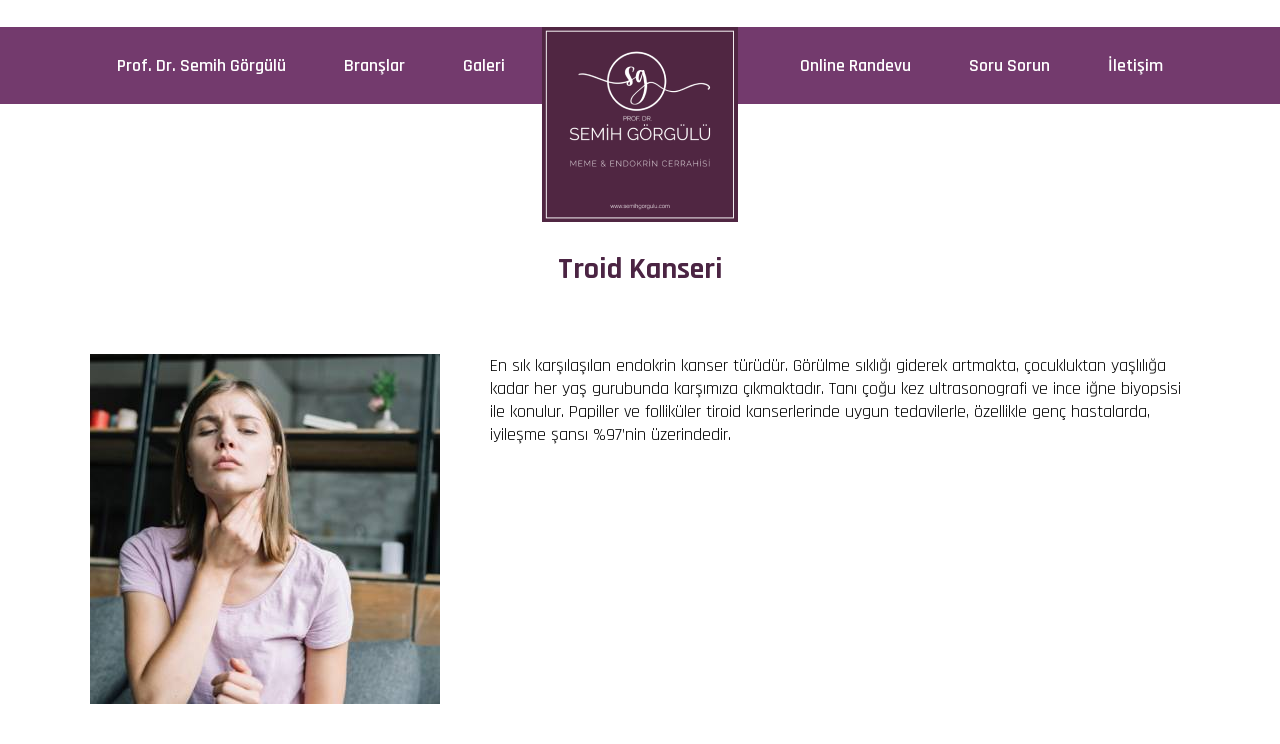

--- FILE ---
content_type: text/html; charset=UTF-8
request_url: https://semihgorgulu.com/troid-kanseri
body_size: 2782
content:
<!DOCTYPE html>
<html lang='tr' >
	<head>
		<meta name='viewport' content='width=device-width, initial-scale=1.0'>
			<meta charset="UTF-8">
			<meta http-equiv = "Content-Type" content = "text/html; charset=UTF-8">
			<meta name="format-detection" content="telephone=no">
			<title>Troid Kanseri </title>
			<meta name = "title" content = "Troid Kanseri">
			<meta property = "og:title" content = "Troid Kanseri">
			<meta name = "description" content = "">
			<meta property = "og:description" content = "">
			<meta name = "keywords" content = "">
			<meta property = "og:keywords" content = "">
			<meta http-equiv = "Copyright" content = "Copyright © 2026 Guzida Bilgi Teknolojileri">
			<link rel="alternate"  href="https://www.semihgorgulu.com/m/troid-kanseri/">
<link rel="shortcut icon" href="https://www.semihgorgulu.com/Uploads/Favicon/favicon.png" title="Favicon" /><script src="https://use.fontawesome.com/9552010d00.js"></script><!--sample header code --!><script type="text/javascript" src="https://www.semihgorgulu.com/Assets/Themes/Default/Js/jquery.min.js"></script>
<link rel="stylesheet" type="text/css" href="https://www.semihgorgulu.com/Assets/Themes/Default/Plugins/swipebox-master/css/swipebox.min.css" />
<link rel="stylesheet" type="text/css" href="https://www.semihgorgulu.com/Assets/Themes/Default/Css/swiper.min.css" /> 
<link rel="stylesheet" type="text/css" href="https://www.semihgorgulu.com/Assets/Themes/Default/Css/animate.css" />
<link rel="stylesheet" type="text/css" href="https://www.semihgorgulu.com/Assets/Themes/Default/Css/lightcase.css" />
<link rel="stylesheet" type="text/css" href="https://www.semihgorgulu.com/Assets/Themes/Default/Css/style.css" />
<script type="text/javascript" src="https://www.semihgorgulu.com/Assets/Themes/Default/Js/masonry.js"></script>
<link href="https://fonts.googleapis.com/css?family=Rajdhani:300,400,500,600,700&display=swap&subset=latin-ext" rel="stylesheet" /></head>
		<body class='' data-cdh="2486488d0bd1c59d9bd34d1fbac376b96d5ab6347d2e553bf8ad953c9b50c821" >
<!-- Dil seçeneklerinin gözükeceği div tagı. <body> tagı içerisinde istediğiniz yere yerleştirebilir ve özel .css yazabilirsiniz.  <select> tagı olarak uygulamaktadır.-->
<div id="google_translate_element"></div>

<script type="text/javascript" src="https://translate.google.com/translate_a/element.js?cb=googleTranslateElementInit"></script>
<script type="text/javascript">
function googleTranslateElementInit() {
	new google.translate.TranslateElement({
			pageLanguage: 'tr', 
			includedLanguages: 'en',
		 layout: google.translate.TranslateElement.InlineLayout.HORIZONTAL},
		'google_translate_element'
	);
}
	googleTranslateElementInit();
</script>

<!--<div class='preloading'>
    <div class='preloading-i'>
        <img src="https://www.semihgorgulu.com/Assets//Themes/Default/Images/loading.gif" />
    </div>
</div>-->
<div class="  jse top" id="e1" data-effect="slideInDown" data-speed="fast" style="top:27px">
    <div class="container">
        <div class="left">
            <ul>
                                        <li class="">
                            <a href="https://www.semihgorgulu.com/prof-dr-semih-gorgulu" data-hover="Prof. Dr. Semih G&ouml;rg&uuml;l&uuml;">
                                Prof. Dr. Semih G&ouml;rg&uuml;l&uuml;                            </a>
                        </li>
                                                <li class="">
                            <a href="https://www.semihgorgulu.com/branslar" data-hover="Branşlar">
                                Branşlar                            </a>
                        </li>
                                                <li class="">
                            <a href="https://www.semihgorgulu.com/galeri" data-hover="Galeri">
                                Galeri                            </a>
                        </li>
                                    </ul>
        </div>
        <div class="middle">
            <a href="https://www.semihgorgulu.com/">
                <img src="https://www.semihgorgulu.com/Assets//Themes/Default/Images/logo.png" />
            </a>
        </div>
        <div class="right">
            <ul>
                                        <li class="">
                            <a href="https://www.semihgorgulu.com/online-randevu" data-hover="Online Randevu">
                                Online Randevu                            </a>
                        </li>
                                                <li class="">
                            <a href="https://www.semihgorgulu.com/soru-sorun" data-hover="Soru Sorun">
                                Soru Sorun                            </a>
                        </li>
                                                <li class="">
                            <a href="https://www.semihgorgulu.com/iletisim" data-hover="İletişim">
                                İletişim                            </a>
                        </li>
                                    </ul>
        </div>
        <div class="clear"></div>
    </div>
</div><div class="sub  jse  " id="es1" data-effect="slideInDown" data-speed="fast"></div>

<div class="container sbp">
    <h1 class="center jse" id="hg1s" data-effect="fadeInLeft" data-speed="fast" >
        Troid Kanseri    </h1>
    <br/>
    <br/>
    <div class="  jse" id="d13ws" data-s="0" data-effect= "fadeInLeft" data-speed="fast"  >
        <img style=" margin:0px 50px 20px  0px;display: block;float:left; " src="https://www.semihgorgulu.com/Uploads/Original/a6ca455f5e3a390feea209a256be24fb.jpg" />
        En sık karşılaşılan endokrin kanser t&uuml;r&uuml;d&uuml;r. G&ouml;r&uuml;lme sıklığı giderek artmakta, &ccedil;ocukluktan yaşlılığa kadar her yaş gurubunda karşımıza &ccedil;ıkmaktadır. Tanı &ccedil;oğu kez ultrasonografi ve ince iğne biyopsisi ile konulur. Papiller ve follik&uuml;ler tiroid kanserlerinde uygun tedavilerle, &ouml;zellikle gen&ccedil; hastalarda, iyileşme şansı %97&rsquo;nin &uuml;zerindedir.    </div>

    <div class="gallery-h">
                <div class="clear"></div>
    </div>
    <div class="clear"></div>
</div>
<br/>
<br/>
<br/>
<br/>
<br/>
<br/>
<br/>
<br/>
<footer>
    <div class="container">
		<div>
        <div class="left jse" id="f11" data-effect="fadeInLeft" data-speed="fast" >
            <a href="https://www.semihgorgulu.com/" class=" jse" id="f12" >
                <img  src="https://www.semihgorgulu.com/Assets//Themes/Default/Images/logo.png" />
            </a>
        </div>
        <div class="middle jse" id="f11s" data-effect="fadeInLeft" data-speed="fast" >
            <strong>Adres:</strong> Tunalı Hilmi Caddesi 112/6 Çankaya/Ankara            <br/>
            <strong>Tel:</strong> 0312 428 28 78            <br/>
            <strong>E-posta:</strong> info@semihgorgulu.com            <br/>
            <br/>

            <ul >
                                    <li  class=" jse delay-100s" id="e13instagram" data-s="0" data-effect="fadeInDown" data-speed="fast" >
                        <a target="_blank" href="https://www.instagram.com/prof.dr.semihgorgulu/">
                            <i class="fa fa-instagram"></i>
                        </a>
                    </li>
                                        <li  class=" jse delay-200s" id="e13facebook" data-s="0" data-effect="fadeInDown" data-speed="fast" >
                        <a target="_blank" href="https://www.facebook.com/profdrsemihgorgulu/">
                            <i class="fa fa-facebook"></i>
                        </a>
                    </li>
                                        <li  class=" jse delay-300s" id="e13twitter" data-s="0" data-effect="fadeInDown" data-speed="fast" >
                        <a target="_blank" href="https://twitter.com/gorgulusemih">
                            <i class="fa fa-twitter"></i>
                        </a>
                    </li>
                                </ul>
        </div>
        <div class="right jse" id="f133" data-effect="fadeInRight" data-speed="fast" >
            <div class="footerT">Mesaj Bırakabilirsiniz</div>
            <form method="post" class="ffy">
                <input type="hidden" name="type" value="contact" />
                <input class="ffti" type="text" name="name" placeholder="Adınız Soyadınız" />
                <input class="ffti"  type="text" name="phone" placeholder="Telefon Numaranız" />
                <input class="ffti"  type="text" name="mail" placeholder="E-posta Adresiniz" />
                <textarea  class="ffti" name="message" placeholder="Mesajınızı buraya yazabilirsiniz"></textarea>
                <button data-sending="Gönderiliyor">Gönder</button>
            </form>


        </div>
        <div class="clear"></div>
		</div>
		<div style="color:#fff;text-align:center;font-size:15px;">
			<a  style="color:#fff;font-size:17px;" href="https://www.semihgorgulu.com/kisisel-verilerin-korunmasi-kanunu-kapsaminda-aydinlatma-metni-ve-gizlilik-politikasi">Aydınlatma metni ve gizlilik politikasını okumak için tıklayın.</a>
			<br/><br/>
			Copyright 2026 Prof. Dr. Semih Görgülü. Tüm Hakları Saklıdır.
		</div>
    </div>
</footer><!--sample footer code --!><script type="text/javascript">var domain="https://www.semihgorgulu.com/";</script><script type="text/javascript" src="https://www.semihgorgulu.com/Assets/Themes/Default/Js/swiper.min.js"></script>
<script type="text/javascript" src="https://www.semihgorgulu.com/Assets/Themes/Default/Plugins/swipebox-master/js/jquery.swipebox.min.js"></script>
<script type="text/javascript" src="https://www.semihgorgulu.com/Assets/Themes/Default/Js/anime.min.js"></script>
<script type="text/javascript" src="https://www.semihgorgulu.com/Assets/Themes/Default/Js/lightcase.js"></script>
<script type="text/javascript" src="https://www.semihgorgulu.com/Assets/Themes/Default/Js/app.js?v=1"></script>

<script src = "https://cdn.guzida.com/js/copyright.js" type = "text/javascript"></script>
	</body>
	</html>


--- FILE ---
content_type: text/css
request_url: https://www.semihgorgulu.com/Assets/Themes/Default/Css/style.css
body_size: 3024
content:
html, body, div, span, applet, object, iframe,
h1, h2, h3, h4, h5, h6,
a, abbr, acronym, address, big,
del, dfn, em, img, ins, kbd, q, s, samp,
strike,  sub, sup, tt, var,
dl, dt, dd,
fieldset, form, label, legend,
table, caption, tbody, tfoot, thead, tr, th, td,
article, aside, canvas, details, embed,
figure, figcaption, footer, header, hgroup,
menu, nav, output, ruby, section, summary,
time, mark, audio, video,ul {
    margin: 0;
    padding: 0;
    border: 0;
    font-size: 100%;
    font: inherit;
    vertical-align: baseline;
    text-decoration:none;
}
/* HTML5 display-role reset for older browsers */
article, aside, details, figcaption, figure,
footer, header, hgroup, menu, nav, section {
    display: block;
}

body {
    display:block;
    width:100%;
    font-family: 'Rajdhani', sans-serif;
    -webkit-font-smoothing: antialiased;
    overflow-x:hidden;
    color: #000;
    background: #fff;
}
body.index {
    overflow-x: hidden;
}

blockquote, q {
    quotes: none;
}
blockquote:before, blockquote:after,
q:before, q:after {
    content: '';
    content: none;
}
table {
    border-collapse: collapse;
    border-spacing: 0;
}

.clear {
    clear:both;
}
.container{
    width:1100px;
    margin:0 auto;
}
.jse,.rd
{
    visibility: hidden;
    opacity: 0;
}
.preloading{
    position: fixed;
    left:0;
    top:0;
    background: #fff;
    width:100%;
    height:100%;
    overflow: hidden;
    z-index: 1111111;
    display: table;
}
.preloading-i{
    display: table-cell;
    text-align: center;
    vertical-align: middle;
    width:100%;
    height: 100vh;
}
h1{

    font-size: 30px;
    font-weight: 800;
    margin: 0px 0 20px 0px;
    color:#4b2443;
}
h1.center{
    text-align: center;
}

.hh{
    padding:25px;
    z-index:44;
    position: relative;
}

.left{
    float:left;
}
.right{
    float:right;
}
* {
    margin: 0;
    padding: 0;
}
.top{
    position:absolute;
    z-index:2;
    left:0;
    top: 0px;
    width:100%;
    padding:  0;
    background:#733a6d;
}
.top .left{
    width:452px;
}
.top .middle{
    width:196px;
}
.top .middle img{
    position:absolute;
}
.top .right{
    width: 452px;
    text-align: right;
}
.top  ul{
    display: block;
}
.top  ul li{
    display: inline-block;
    padding:27px 27px;
}
.top  ul li a{
    color:#fff;
    font-size:18px;
    font-weight: 600;
}

.sub{
    position:relative;
    top:0;
    left:0;
    width:100%;
    height:250px;
    z-index:1;
}
.sbp p{
    margin:20px 0;
}
#map{
    width: 100% ;
    height:calc(100vh - 127px);
    margin-top:77px;
    margin-bottom:-100px;
}
.slider{
    position:relative;
    top:77px;
    left:0;
    width:100%;
    height:calc(100vh - 127px);
    z-index:1;
    margin-bottom: 100px;
}
.slider .swiper-slide{
    width:100%;
    height:calc(100vh - 127px);
    background-size:cover;
    background-position:center;
}
.slider .slide-container-oi{
    display: block;
    width: 860px;
    margin: 0 auto;
}
.slider .slide-container-o{
    display: table;
    height:calc(100vh - 127px);
    width:100%;
}
.slider .slide-container-i{
    display: table-cell;
    text-align: center;
    vertical-align: bottom;
    color:#fff;
}

.slide-spot{
    text-align: center;
    padding:64px ;
    box-sizing: border-box;
    background: rgba(75,36,67,.8);
    position: relative;
}
.slide-spot a{
    padding:8px 16px;
    color:#fff;
    font-size:16px;
    font-weight: bold;
    background: #733a6d;
    display: inline-block;
    margin-top:25px;
}
.swp-btn{
    display: block;
    cursor: pointer;
    outline: none;
    color: #fff;
    font-size: 38px;
    padding: 0px;
    border: 0px solid #fff;
    position: absolute;
    top: 50%;
    margin-top: -20px;
}
.swp-btn.swiper-button-prev-1{
    left: 25px;
}
.swp-btn.swiper-button-next-1{
    right: 25px;
}


.bl-4{
    float:left;
    width:260px;
    height: 260px;
    margin:70px 20px 110px 0;
    background: #d453c9;
    padding:35px;
    box-sizing: border-box;
    color:#fff;
    text-align: center;
}
.bl-4:nth-child(4){
    margin-right: 0;
}
.bl-t{
    font-size:28px;
    font-weight: bold;
}
.bl-s{
    font-size:20px;
    font-weight: 400;
    margin:20px 0;
}
.bl-l a{
    padding: 4px 20px;
    color:#fff;
    font-size:17px;
    font-weight: bold;
    background: #733a6d;
    display: inline-block;
}
.about{
    display: table;
    width:100%;
}
.about-l,.about-r{
    display: table-cell;
    vertical-align: middle;
    text-align: justify;
}
.about-r{
    width: 490px;
}
.about-l{
    padding-right: 40px;
    font-size:17px;
}
.about-l a{
    padding: 4px 20px;
    color: #fff;
    font-size: 16px;
    font-weight: bold;
    background: #4b2443;
    display: inline-block;
    margin-top: 20px;
}
.about img{
    display: block;
}
.about .brdr{
    position: absolute;
    width: 20px;
    height: 280px;
    background: #4b2443;
    margin: 23px 0 0 -10px;
}

.services{
    margin:100px 0;
}
.service{
    float:left;
    width:350px;
    height: 350px;
    margin:0px 25px 25px 0;
    box-sizing: border-box;
    display: table;
}
.service:nth-child(3n+3){
    margin-right: 0;
}
.service a{
    padding:25px;
    display: table-cell;
    text-align: center;
    vertical-align: middle;
    font-size: 28px;
    font-weight: bold;
    color:#fff;
    background: rgba(115,58,109,.8);
}
.gallery{
    margin:100px 0;
    background: rgb(75,36,67);
    background: linear-gradient(180deg, rgba(75,36,67,1) 50%, rgba(212,83,201,1) 50%, rgba(212,83,201,1) 100%);
    padding:35px 0;
}
.gallery h1{
    color:#fff;
    text-align: center;
    margin-bottom:35px;
}
.gallery .swiper-slide,.gallery .swiper-slide a{
    display: block;
    width:350px;
    height:350px;
    object-fit: cover;
}
.gallery img{
    width:100%;
    height:100%;
    object-fit: cover;
}
.gallery-l{
    text-align: center;
}
.gallery-l a{
    padding: 7px 20px;
    color: #fff;
    font-size: 18px;
    font-weight: bold;
    background: #4b2443;
    display: inline-block;
    margin-top: 35px;
}
.gallery-h{
    position: relative;
    z-index:55;
}
.gallery-item {
    width:346px;
    margin: 10px;
    float: left;
}
.gallery-item img{
    display: block;
    width:100%;
    transition: filter .5s ease-in-out;
    -webkit-filter: grayscale(0);
    filter: none;

}
.gallery-item img:hover {
    filter: gray; /* IE6-9 */
    -webkit-filter: grayscale(1); /* Google Chrome, Safari 6+ & Opera 15+ */
    filter: grayscale(1); /* Microsoft Edge and Firefox 35+ */
}
.ii{
    width: 350px;
    height: 262px;
    display: block;
}
.io{
    height: 100%;
    width: 100%;
    display: block;
    overflow: hidden;
}
.ii{
    eight: 100%;
    width: 100%;
    display: block;
    overflow: hidden;
}
.ii img{
    width: 100%;
    height: 100%;
    object-fit: cover;
    display: block;
}








footer{
    background:#733a6d;
    color:#fff;
    display: table;
    width:100%;
    margin-top:100px;
    padding:50px 0px;
    font-size:18px;
    font-weight: 400;
}
footer ul li{
    display:inline-block;
    margin:0px 6px 0  0px;
}

footer li a{
    font-size:16px;
    display: block;
    width:30px;
    height:30px;
    line-height: 34px;
    text-align: center;
    color:#733a6d;
    background: #fff;
    border-radius: 50%;
}
footer .container{
    display: table;
}
footer .right{
    width:500px;
    text-align: right;
    display: table-cell;
    float: none;
    box-sizing: border-box;
    vertical-align: top;
}
footer .middle{
    display: table-cell;
    float: none;
    padding : 0px 50px;
    box-sizing: border-box;
    vertical-align: middle;
}
footer .left{
    width:196px;
    display: table-cell;
    float: none;
    padding-left: 0px;
    box-sizing: border-box;
    vertical-align: middle;
}

::-webkit-input-placeholder { /* Chrome/Opera/Safari */
    font-size: 17px;
    font-weight: 400;
    color:#000;
    font-family: 'Rajdhani', sans-serif;
}
::-moz-placeholder { /* Firefox 19+ */
    font-size: 17px;
    font-weight: 400;
    color:#000;
    font-family: 'Rajdhani', sans-serif;
}
:-ms-input-placeholder { /* IE 10+ */
    font-size: 17px;
    font-weight: 400;
    color:#000;
    font-family: 'Rajdhani', sans-serif;
}
.b-form{
    text-align: center;
}
.b-form input, .b-form textarea{
    margin-top:0px;
    border : 2px solid #4b2443;
    padding:10px;
    font-size: 17px;
    font-weight: 400;
    color:#000;
    font-family: 'Rajdhani', sans-serif;
    display: block;
    width:100%;
    box-sizing: border-box;
    outline: none;
    margin-bottom: 10px;
}
.b-form  button{
    cursor: pointer;
    display: inline-block;
    color:#fff;
    font-weight: bold;
    font-size:18px;
    border:none;
    background: #4b2443;
    padding:10px 30px;
    margin:0 auto;
    margin-top:20px;
    outline: none;

}

.ffti::-webkit-input-placeholder { /* Chrome/Opera/Safari */
    font-size: 16px;
    font-weight: bold;
    font-family: 'Rajdhani', sans-serif;
    color:#fff;
}
.ffti::-moz-placeholder { /* Firefox 19+ */
    font-size: 16px;
    font-weight: bold;
    font-family: 'Rajdhani', sans-serif;
    color:#fff;
}
.ffti:-ms-input-placeholder { /* IE 10+ */
    font-size: 16px;
    font-weight: bold;
    font-family: 'Rajdhani', sans-serif;
    color:#fff;
}
footer input, footer textarea{
    display: block;
    width: 500px;
    margin: 0 0 10px 0;
    padding: 5px;
    box-sizing: border-box;
    border: none;
    background: transparent;
    border : 2px solid #4b2443;
    color:#fff;
    font-family: 'Rajdhani', sans-serif;
    font-size: 16px;
    font-weight: bold;
    outline: none;
}
footer textarea{
    height:80px;
}
footer button{
    cursor: pointer;
    float:right;
    display: inline-block;
    color:#fff;
    font-weight: bold;
    font-size:16px;
    border:none;
    background: #4b2443;
    padding:4px 20px;
    margin:0;
    outline: none;

}

.ffy div:before{
    width: 167px;
    text-align: left;
    font-weight: bold;
    display: block;
    position: absolute;
    margin: 0 0 0 0;
    background: #f7941d;
    padding: 10px;
    color: #fff;
    content: attr(data-placeholder);
}
.ffy div.lld:before{
    width: 167px;
    text-align: left;
    font-weight: bold;
    display: block;
    position: absolute;
    margin: 0 0 0 0;
    background: #f7941d;
    padding: 38px 10px 39px 10px;
    color: #fff;
    content: attr(data-placeholder);
}


footer form{
    float:right;
}
.footerT{
    font-size: 27px;
    font-weight: bold;
    text-align: left;
    margin: 0 0 20px 0px;
}
@keyframes SmallFont {
    0% {font-size:70px; font-weight:700;}
    25% {font-size:60px; font-weight:600;}
    40% {font-size:50px; font-weight:600;}
    60% {font-size:40px; font-weight:500;}
    80% {font-size:30px; font-weight:400;}
    100% {font-size:20px; font-weight:400;}
}
@keyframes BigFont {
    0% {font-size:20px; font-weight:400;}
    25% {font-size:30px; font-weight:400;}
    40% {font-size:40px; font-weight:500;}
    60% {font-size:50px; font-weight:600;}
    80% {font-size:60px; font-weight:600;}
    100% {font-size:70px; font-weight:700;}
}


@-moz-keyframes bounce {
    0%, 20%, 50%, 80%, 100% {
        -moz-transform: translateY(0);
        transform: translateY(0);
    }
    40% {
        -moz-transform: translateY(-30px);
        transform: translateY(-30px);
    }
    60% {
        -moz-transform: translateY(-15px);
        transform: translateY(-15px);
    }
}
@-webkit-keyframes bounce {
    0%, 20%, 50%, 80%, 100% {
        -webkit-transform: translateY(0);
        transform: translateY(0);
    }
    40% {
        -webkit-transform: translateY(-30px);
        transform: translateY(-30px);
    }
    60% {
        -webkit-transform: translateY(-15px);
        transform: translateY(-15px);
    }
}
@keyframes bounce {
    0%, 20%, 50%, 80%, 100% {
        -moz-transform: translateY(0);
        -ms-transform: translateY(0);
        -webkit-transform: translateY(0);
        transform: translateY(0);
    }
    40% {
        -moz-transform: translateY(-30px);
        -ms-transform: translateY(-30px);
        -webkit-transform: translateY(-30px);
        transform: translateY(-30px);
    }
    60% {
        -moz-transform: translateY(-15px);
        -ms-transform: translateY(-15px);
        -webkit-transform: translateY(-15px);
        transform: translateY(-15px);
    }
}


.sbp{
    font-size: 18px;
}
.accord1 li{
    list-style:none;
    margin-bottom: 20px;
}

.accord1 li p.pl{
    padding:10px;
    text-align: left;
    cursor: pointer;
    border:  3px solid #4b2443;
    font-weight:600;
    color: #000;
    margin: 0;
    font-size: 18px;
}
.accord1 li p.pl:after{
    color: #4b2443;
    float: right;
    font: normal normal normal 34px/1 FontAwesome;
    content: "\f105";
    margin-top: -5px;
}
.accord-content{
    font-size: 17px;
    padding: 10px 10px 10px 10px;
    display: none;
}
.faq-l  {
    text-align: center;
}
.faq-l a{
    padding: 6px 20px;
    color: #fff;
    font-size: 17px;
    font-weight: bold;
    background: #4b2443;
    display: inline-block;
    margin-top: 20px;
}

--- FILE ---
content_type: text/javascript
request_url: https://www.semihgorgulu.com/Assets/Themes/Default/Js/lightcase.js
body_size: 11765
content:
/*
 * Lightcase - jQuery Plugin
 * The smart and flexible Lightbox Plugin.
 *
 * @author		Cornel Boppart <cornel@bopp-art.com>
 * @copyright	Author
 *
 * @version		2.5.0 (11/03/2018)
 */

;
(function ($) {

    'use strict';

    var _self = {
        cache: {},

        support: {},

        objects: {},

        /**
         * Initializes the plugin
         *
         * @param	{object}	options
         * @return	{object}
         */
        init: function (options) {
            return this.each(function () {
                $(this).unbind('click.lightcase').bind('click.lightcase', function (event) {
                    event.preventDefault();
                    $(this).lightcase('start', options);
                });
            });
        },

        /**
         * Starts the plugin
         *
         * @param	{object}	options
         * @return	{void}
         */
        start: function (options) {
            _self.origin = lightcase.origin = this;

            _self.settings = lightcase.settings = $.extend(true, {
                idPrefix: 'lightcase-',
                classPrefix: 'lightcase-',
                attrPrefix: 'lc-',
                transition: 'elastic',
                transitionOpen: null,
                transitionClose: null,
                transitionIn: null,
                transitionOut: null,
                cssTransitions: true,
                speedIn: 250,
                speedOut: 250,
                width: null,
                height: null,
                maxWidth: 800,
                maxHeight: 1080,
                forceWidth: false,
                forceHeight: false,
                liveResize: true,
                fullScreenModeForMobile: true,
                mobileMatchExpression: /(iphone|ipod|ipad|android|blackberry|symbian)/,
                disableShrink: false,
                fixedRatio: true,
                shrinkFactor: .75,
                overlayOpacity: .9,
                slideshow: false,
                slideshowAutoStart: true,
                breakBeforeShow: false,
                timeout: 5000,
                swipe: true,
                useKeys: true,
                useCategories: true,
                useAsCollection: false,
                navigateEndless: true,
                closeOnOverlayClick: true,
                title: null,
                caption: null,
                showTitle: true,
                showCaption: true,
                showSequenceInfo: true,
                inline: {
                    width: 'auto',
                    height: 'auto'
                },
                ajax: {
                    width: 'auto',
                    height: 'auto',
                    type: 'get',
                    dataType: 'html',
                    data: {}
                },
                iframe: {
                    width: 800,
                    height: 500,
                    frameborder: 0
                },
                flash: {
                    width: 400,
                    height: 205,
                    wmode: 'transparent'
                },
                video: {
                    width: 400,
                    height: 225,
                    poster: '',
                    preload: 'auto',
                    controls: true,
                    autobuffer: true,
                    autoplay: true,
                    loop: false
                },
                attr: 'data-rel',
                href: null,
                type: null,
                typeMapping: {
                    'image': 'jpg,jpeg,gif,png,bmp',
                    'flash': 'swf',
                    'video': 'mp4,mov,ogv,ogg,webm',
                    'iframe': 'html,php',
                    'ajax': 'json,txt',
                    'inline': '#'
                },
                errorMessage: function () {
                    return '<p class="' + _self.settings.classPrefix + 'error">' + _self.settings.labels['errorMessage'] + '</p>';
                },
                labels: {
                    'errorMessage': 'Source could not be found...',
                    'sequenceInfo.of': ' of ',
                    'close': 'Close',
                    'navigator.prev': 'Prev',
                    'navigator.next': 'Next',
                    'navigator.play': 'Play',
                    'navigator.pause': 'Pause'
                },
                markup: function () {
                    _self.objects.body.append(
                            _self.objects.overlay = $('<div id="' + _self.settings.idPrefix + 'overlay"></div>'),
                            _self.objects.loading = $('<div id="' + _self.settings.idPrefix + 'loading" class="' + _self.settings.classPrefix + 'icon-spin"></div>'),
                            _self.objects.case = $('<div id="' + _self.settings.idPrefix + 'case" aria-hidden="true" role="dialog"></div>')
                            );
                    _self.objects.case.after(
                            _self.objects.close = $('<a href="#" class="' + _self.settings.classPrefix + 'icon-close"><span>' + _self.settings.labels['close'] + '</span></a>'),
                            _self.objects.nav = $('<div id="' + _self.settings.idPrefix + 'nav"></div>')
                            );
                    _self.objects.nav.append(
                            _self.objects.prev = $('<a href="#" class="' + _self.settings.classPrefix + 'icon-prev"><span>' + _self.settings.labels['navigator.prev'] + '</span></a>').hide(),
                            _self.objects.next = $('<a href="#" class="' + _self.settings.classPrefix + 'icon-next"><span>' + _self.settings.labels['navigator.next'] + '</span></a>').hide(),
                            _self.objects.play = $('<a href="#" class="' + _self.settings.classPrefix + 'icon-play"><span>' + _self.settings.labels['navigator.play'] + '</span></a>').hide(),
                            _self.objects.pause = $('<a href="#" class="' + _self.settings.classPrefix + 'icon-pause"><span>' + _self.settings.labels['navigator.pause'] + '</span></a>').hide()
                            );
                    _self.objects.case.append(
                            _self.objects.content = $('<div id="' + _self.settings.idPrefix + 'content"></div>'),
                            _self.objects.info = $('<div id="' + _self.settings.idPrefix + 'info"></div>')
                            );
                    _self.objects.content.append(
                            _self.objects.contentInner = $('<div class="' + _self.settings.classPrefix + 'contentInner"></div>')
                            );
                    _self.objects.info.append(
                            _self.objects.sequenceInfo = $('<div id="' + _self.settings.idPrefix + 'sequenceInfo"></div>'),
                            _self.objects.title = $('<h4 id="' + _self.settings.idPrefix + 'title"></h4>'),
                            _self.objects.caption = $('<p id="' + _self.settings.idPrefix + 'caption"></p>')
                            );
                },
                onInit: {},
                onStart: {},
                onBeforeCalculateDimensions: {},
                onAfterCalculateDimensions: {},
                onBeforeShow: {},
                onFinish: {},
                onResize: {},
                onClose: {},
                onCleanup: {}
            },
                    options,
                    // Load options from data-lc-options attribute
                    _self.origin.data ? _self.origin.data('lc-options') : {});

            _self.objects.document = $('html');
            _self.objects.body = $('body');

            // Call onInit hook functions
            _self._callHooks(_self.settings.onInit);

            _self.objectData = _self._setObjectData(this);

            _self._addElements();
            _self._open();

            _self.dimensions = _self.getViewportDimensions();
        },

        /**
         * Getter method for objects
         *
         * @param	{string}	name
         * @return	{object}
         */
        get: function (name) {
            return _self.objects[name];
        },

        /**
         * Getter method for objectData
         *
         * @return	{object}
         */
        getObjectData: function () {
            return _self.objectData;
        },

        /**
         * Sets the object data
         *
         * @param	{object}	object
         * @return	{object}	objectData
         */
        _setObjectData: function (object) {
            var $object = $(object),
                    objectData = {
                        this: $(object),
                        title: _self.settings.title || $object.attr(_self._prefixAttributeName('title')) || $object.attr('title'),
                        caption: _self.settings.caption || $object.attr(_self._prefixAttributeName('caption')) || $object.children('img').attr('alt'),
                        url: _self._determineUrl(),
                        requestType: _self.settings.ajax.type,
                        requestData: _self.settings.ajax.data,
                        requestDataType: _self.settings.ajax.dataType,
                        rel: $object.attr(_self._determineAttributeSelector()),
                        type: _self.settings.type || _self._verifyDataType(_self._determineUrl()),
                        isPartOfSequence: _self.settings.useAsCollection || _self._isPartOfSequence($object.attr(_self.settings.attr), ':'),
                        isPartOfSequenceWithSlideshow: _self._isPartOfSequence($object.attr(_self.settings.attr), ':slideshow'),
                        currentIndex: $(_self._determineAttributeSelector()).index($object),
                        sequenceLength: $(_self._determineAttributeSelector()).length
                    };

            // Add sequence info to objectData
            objectData.sequenceInfo = (objectData.currentIndex + 1) + _self.settings.labels['sequenceInfo.of'] + objectData.sequenceLength;

            // Add next/prev index
            objectData.prevIndex = objectData.currentIndex - 1;
            objectData.nextIndex = objectData.currentIndex + 1;

            return objectData;
        },

        /**
         * Prefixes a data attribute name with defined name from 'settings.attrPrefix'
         * to ensure more uniqueness for all lightcase related/used attributes.
         *
         * @param	{string}	name
         * @return	{string}
         */
        _prefixAttributeName: function (name) {
            return 'data-' + _self.settings.attrPrefix + name;
        },

        /**
         * Determines the link target considering 'settings.href' and data attributes
         * but also with a fallback to the default 'href' value.
         *
         * @return	{string}
         */
        _determineLinkTarget: function () {
            return _self.settings.href || $(_self.origin).attr(_self._prefixAttributeName('href')) || $(_self.origin).attr('href');
        },

        /**
         * Determines the attribute selector to use, depending on
         * whether categorized collections are beeing used or not.
         *
         * @return	{string}	selector
         */
        _determineAttributeSelector: function () {
            var $origin = $(_self.origin),
                    selector = '';

            if (typeof _self.cache.selector !== 'undefined') {
                selector = _self.cache.selector;
            } else if (_self.settings.useCategories === true && $origin.attr(_self._prefixAttributeName('categories'))) {
                var categories = $origin.attr(_self._prefixAttributeName('categories')).split(' ');

                $.each(categories, function (index, category) {
                    if (index > 0) {
                        selector += ',';
                    }
                    selector += '[' + _self._prefixAttributeName('categories') + '~="' + category + '"]';
                });
            } else {
                selector = '[' + _self.settings.attr + '="' + $origin.attr(_self.settings.attr) + '"]';
            }

            _self.cache.selector = selector;

            return selector;
        },

        /**
         * Determines the correct resource according to the
         * current viewport and density.
         *
         * @return	{string}	url
         */
        _determineUrl: function () {
            var dataUrl = _self._verifyDataUrl(_self._determineLinkTarget()),
                    width = 0,
                    density = 0,
                    supportLevel = '',
                    url;

            $.each(dataUrl, function (index, src) {
                switch (_self._verifyDataType(src.url)) {
                    case 'video':
                        var video = document.createElement('video'),
                                videoType = _self._verifyDataType(src.url) + '/' + _self._getFileUrlSuffix(src.url);

                        // Check if browser can play this type of video format
                        if (supportLevel !== 'probably' && supportLevel !== video.canPlayType(videoType) && video.canPlayType(videoType) !== '') {
                            supportLevel = video.canPlayType(videoType);
                            url = src.url;
                        }
                        break;
                    default:
                        if (
                                // Check density
                                _self._devicePixelRatio() >= src.density &&
                                src.density >= density &&
                                // Check viewport width
                                _self._matchMedia()('screen and (min-width:' + src.width + 'px)').matches &&
                                src.width >= width
                                ) {
                            width = src.width;
                            density = src.density;
                            url = src.url;
                        }
                        break;
                }
            });

            return url;
        },

        /**
         * Normalizes an url and returns information about the resource path,
         * the viewport width as well as density if defined.
         *
         * @param	{string}	url	Path to resource in format of an url or srcset
         * @return	{object}
         */
        _normalizeUrl: function (url) {
            var srcExp = /^\d+$/;

            return url.split(',').map(function (str) {
                var src = {
                    width: 0,
                    density: 0
                };

                str.trim().split(/\s+/).forEach(function (url, i) {
                    if (i === 0) {
                        return src.url = url;
                    }

                    var value = url.substring(0, url.length - 1),
                            lastChar = url[url.length - 1],
                            intVal = parseInt(value, 10),
                            floatVal = parseFloat(value);
                    if (lastChar === 'w' && srcExp.test(value)) {
                        src.width = intVal;
                    } else if (lastChar === 'h' && srcExp.test(value)) {
                        src.height = intVal;
                    } else if (lastChar === 'x' && !isNaN(floatVal)) {
                        src.density = floatVal;
                    }
                });

                return src;
            });
        },

        /**
         * Verifies if the link is part of a sequence
         *
         * @param	{string}	rel
         * @param	{string}	expression
         * @return	{boolean}
         */
        _isPartOfSequence: function (rel, expression) {
            var getSimilarLinks = $('[' + _self.settings.attr + '="' + rel + '"]'),
                    regexp = new RegExp(expression);

            return (regexp.test(rel) && getSimilarLinks.length > 1);
        },

        /**
         * Verifies if the slideshow should be enabled
         *
         * @return	{boolean}
         */
        isSlideshowEnabled: function () {
            return (_self.objectData.isPartOfSequence && (_self.settings.slideshow === true || _self.objectData.isPartOfSequenceWithSlideshow === true));
        },

        /**
         * Loads the new content to show
         *
         * @return	{void}
         */
        _loadContent: function () {
            if (_self.cache.originalObject) {
                _self._restoreObject();
            }

            _self._createObject();
        },

        /**
         * Creates a new object
         *
         * @return	{void}
         */
        _createObject: function () {
            var $object;

            // Create object
            switch (_self.objectData.type) {
                case 'image':
                    $object = $(new Image());
                    $object.attr({
                        // The time expression is required to prevent the binding of an image load
                        'src': _self.objectData.url,
                        'alt': _self.objectData.title
                    });
                    break;
                case 'inline':
                    $object = $('<div class="' + _self.settings.classPrefix + 'inlineWrap"></div>');
                    $object.html(_self._cloneObject($(_self.objectData.url)));

                    // Add custom attributes from _self.settings
                    $.each(_self.settings.inline, function (name, value) {
                        $object.attr(_self._prefixAttributeName(name), value);
                    });
                    break;
                case 'ajax':
                    $object = $('<div class="' + _self.settings.classPrefix + 'inlineWrap"></div>');

                    // Add custom attributes from _self.settings
                    $.each(_self.settings.ajax, function (name, value) {
                        if (name !== 'data') {
                            $object.attr(_self._prefixAttributeName(name), value);
                        }
                    });
                    break;
                case 'flash':
                    $object = $('<embed src="' + _self.objectData.url + '" type="application/x-shockwave-flash"></embed>');

                    // Add custom attributes from _self.settings
                    $.each(_self.settings.flash, function (name, value) {
                        $object.attr(name, value);
                    });
                    break;
                case 'video':
                    $object = $('<video></video>');
                    $object.attr('src', _self.objectData.url);

                    // Add custom attributes from _self.settings
                    $.each(_self.settings.video, function (name, value) {
                        $object.attr(name, value);
                    });
                    break;
                default:
                    $object = $('<iframe></iframe>');
                    $object.attr({
                        'src': _self.objectData.url
                    });

                    // Add custom attributes from _self.settings
                    $.each(_self.settings.iframe, function (name, value) {
                        $object.attr(name, value);
                    });
                    break;
            }

            _self._addObject($object);
            _self._loadObject($object);
        },

        /**
         * Adds the new object to the markup
         *
         * @param	{object}	$object
         * @return	{void}
         */
        _addObject: function ($object) {
            // Add object to content holder
            _self.objects.contentInner.html($object);

            // Start loading
            _self._loading('start');

            // Call onStart hook functions
            _self._callHooks(_self.settings.onStart);

            // Add sequenceInfo to the content holder or hide if its empty
            if (_self.settings.showSequenceInfo === true && _self.objectData.isPartOfSequence) {
                _self.objects.sequenceInfo.html(_self.objectData.sequenceInfo);
                _self.objects.sequenceInfo.show();
            } else {
                _self.objects.sequenceInfo.empty();
                _self.objects.sequenceInfo.hide();
            }
            // Add title to the content holder or hide if its empty
            if (_self.settings.showTitle === true && _self.objectData.title !== undefined && _self.objectData.title !== '') {
                _self.objects.title.html(_self.objectData.title);
                _self.objects.title.show();
            } else {
                _self.objects.title.empty();
                _self.objects.title.hide();
            }
            // Add caption to the content holder or hide if its empty
            if (_self.settings.showCaption === true && _self.objectData.caption !== undefined && _self.objectData.caption !== '') {
                _self.objects.caption.html(_self.objectData.caption);
                _self.objects.caption.show();
            } else {
                _self.objects.caption.empty();
                _self.objects.caption.hide();
            }
        },

        /**
         * Loads the new object
         *
         * @param	{object}	$object
         * @return	{void}
         */
        _loadObject: function ($object) {
            // Load the object
            switch (_self.objectData.type) {
                case 'inline':
                    if ($(_self.objectData.url)) {
                        _self._showContent($object);
                    } else {
                        _self.error();
                    }
                    break;
                case 'ajax':
                    $.ajax(
                            $.extend({}, _self.settings.ajax, {
                                url: _self.objectData.url,
                                type: _self.objectData.requestType,
                                dataType: _self.objectData.requestDataType,
                                data: _self.objectData.requestData,
                                success: function (data, textStatus, jqXHR) {
                                    // Check for X-Ajax-Location
                                    if (jqXHR.getResponseHeader('X-Ajax-Location')) {
                                        _self.objectData.url = jqXHR.getResponseHeader('X-Ajax-Location');
                                        _self._loadObject($object);
                                    } else {
                                        // Unserialize if data is transferred as json
                                        if (_self.objectData.requestDataType === 'json') {
                                            _self.objectData.data = data;
                                        } else {
                                            $object.html(data);
                                        }
                                        _self._showContent($object);
                                    }
                                },
                                error: function (jqXHR, textStatus, errorThrown) {
                                    _self.error();
                                }
                            })
                            );
                    break;
                case 'flash':
                    _self._showContent($object);
                    break;
                case 'video':
                    if (typeof ($object.get(0).canPlayType) === 'function' || _self.objects.case.find('video').length === 0) {
                        _self._showContent($object);
                    } else {
                        _self.error();
                    }
                    break;
                default:
                    if (_self.objectData.url) {
                        $object.on('load', function () {
                            _self._showContent($object);
                        });
                        $object.on('error', function () {
                            _self.error();
                        });
                    } else {
                        _self.error();
                    }
                    break;
            }
        },

        /**
         * Throws an error message if something went wrong
         *
         * @return	{void}
         */
        error: function () {
            _self.objectData.type = 'error';
            var $object = $('<div class="' + _self.settings.classPrefix + 'inlineWrap"></div>');

            $object.html(_self.settings.errorMessage);
            _self.objects.contentInner.html($object);

            _self._showContent(_self.objects.contentInner);
        },

        /**
         * Calculates the dimensions to fit content
         *
         * @param	{object}	$object
         * @return	{void}
         */
        _calculateDimensions: function ($object) {
            _self._cleanupDimensions();

            if (!$object)
                return;

            // Set default dimensions
            var dimensions = {
                ratio: 1,
                objectWidth: $object.attr('width') ? $object.attr('width') : $object.attr(_self._prefixAttributeName('width')),
                objectHeight: $object.attr('height') ? $object.attr('height') : $object.attr(_self._prefixAttributeName('height'))
            };

            if (!_self.settings.disableShrink) {
                // Add calculated maximum width/height to dimensions
                dimensions.maxWidth = parseInt(_self.dimensions.windowWidth * _self.settings.shrinkFactor);
                dimensions.maxHeight = parseInt(_self.dimensions.windowHeight * _self.settings.shrinkFactor);

                // If the auto calculated maxWidth/maxHeight greather than the user-defined one, use that.
                if (dimensions.maxWidth > _self.settings.maxWidth) {
                    dimensions.maxWidth = _self.settings.maxWidth;
                }
                if (dimensions.maxHeight > _self.settings.maxHeight) {
                    dimensions.maxHeight = _self.settings.maxHeight;
                }

                // Calculate the difference between screen width/height and image width/height
                dimensions.differenceWidthAsPercent = parseInt(100 / dimensions.maxWidth * dimensions.objectWidth);
                dimensions.differenceHeightAsPercent = parseInt(100 / dimensions.maxHeight * dimensions.objectHeight);

                switch (_self.objectData.type) {
                    case 'image':
                    case 'flash':
                    case 'video':
                    case 'iframe':
                    case 'ajax':
                    case 'inline':
                        if (_self.objectData.type === 'image' || _self.settings.fixedRatio === true) {
                            if (dimensions.differenceWidthAsPercent > 100 && dimensions.differenceWidthAsPercent > dimensions.differenceHeightAsPercent) {
                                dimensions.objectWidth = dimensions.maxWidth;
                                dimensions.objectHeight = parseInt(dimensions.objectHeight / dimensions.differenceWidthAsPercent * 100);
                            }
                            if (dimensions.differenceHeightAsPercent > 100 && dimensions.differenceHeightAsPercent > dimensions.differenceWidthAsPercent) {
                                dimensions.objectWidth = parseInt(dimensions.objectWidth / dimensions.differenceHeightAsPercent * 100);
                                dimensions.objectHeight = dimensions.maxHeight;
                            }
                            if (dimensions.differenceHeightAsPercent > 100 && dimensions.differenceWidthAsPercent < dimensions.differenceHeightAsPercent) {
                                dimensions.objectWidth = parseInt(dimensions.maxWidth / dimensions.differenceHeightAsPercent * dimensions.differenceWidthAsPercent);
                                dimensions.objectHeight = dimensions.maxHeight;
                            }
                            break;
                        }
                    case 'error':
                        if (!isNaN(dimensions.objectWidth) && dimensions.objectWidth > dimensions.maxWidth) {
                            dimensions.objectWidth = dimensions.maxWidth;
                        }
                        break;
                    default:
                        if ((isNaN(dimensions.objectWidth) || dimensions.objectWidth > dimensions.maxWidth) && !_self.settings.forceWidth) {
                            dimensions.objectWidth = dimensions.maxWidth;
                        }
                        if (((isNaN(dimensions.objectHeight) && dimensions.objectHeight !== 'auto') || dimensions.objectHeight > dimensions.maxHeight) && !_self.settings.forceHeight) {
                            dimensions.objectHeight = dimensions.maxHeight;
                        }
                        break;
                }
            }

            if (_self.settings.forceWidth) {
                try {
                    dimensions.objectWidth = _self.settings[_self.objectData.type].width;
                } catch (e) {
                    dimensions.objectWidth = _self.settings.width || dimensions.objectWidth;
                }

                dimensions.maxWidth = null;
            }
            if ($object.attr(_self._prefixAttributeName('max-width'))) {
                dimensions.maxWidth = $object.attr(_self._prefixAttributeName('max-width'));
            }

            if (_self.settings.forceHeight) {
                try {
                    dimensions.objectHeight = _self.settings[_self.objectData.type].height;
                } catch (e) {
                    dimensions.objectHeight = _self.settings.height || dimensions.objectHeight;
                }

                dimensions.maxHeight = null;
            }
            if ($object.attr(_self._prefixAttributeName('max-height'))) {
                dimensions.maxHeight = $object.attr(_self._prefixAttributeName('max-height'));
            }
            _self._adjustDimensions($object, dimensions);
        },

        /**
         * Adjusts the dimensions
         *
         * @param	{object}	$object
         * @param	{object}	dimensions
         * @return	{void}
         */
        _adjustDimensions: function ($object, dimensions) {
            // Adjust width and height
            $object.css({
                'width': dimensions.objectWidth,
                'height': dimensions.objectHeight,
                'max-width': dimensions.maxWidth,
                'max-height': dimensions.maxHeight
            });

            _self.objects.contentInner.css({
                'width': $object.outerWidth(),
                'height': $object.outerHeight(),
                'max-width': '100%'
            });

            _self.objects.case.css({
                'width': _self.objects.contentInner.outerWidth(),
                'max-width': '100%'
            });

            // Adjust margin
            _self.objects.case.css({
                'margin-top': parseInt(-(_self.objects.case.outerHeight() / 2)),
                'margin-left': parseInt(-(_self.objects.case.outerWidth() / 2))
            });
        },

        /**
         * Handles the _loading
         *
         * @param	{string}	process
         * @return	{void}
         */
        _loading: function (process) {
            if (process === 'start') {
                _self.objects.case.addClass(_self.settings.classPrefix + 'loading');
                _self.objects.loading.show();
            } else if (process === 'end') {
                _self.objects.case.removeClass(_self.settings.classPrefix + 'loading');
                _self.objects.loading.hide();
            }
        },

        /**
         * Gets the client screen dimensions
         *
         * @return	{object}	dimensions
         */
        getViewportDimensions: function () {
            return {
                windowWidth: $(window).innerWidth(),
                windowHeight: $(window).innerHeight()
            };
        },

        /**
         * Verifies the url
         *
         * @param	{string}	dataUrl
         * @return	{object}	dataUrl	Clean url for processing content
         */
        _verifyDataUrl: function (dataUrl) {
            if (!dataUrl || dataUrl === undefined || dataUrl === '') {
                return false;
            }

            if (dataUrl.indexOf('#') > -1) {
                dataUrl = dataUrl.split('#');
                dataUrl = '#' + dataUrl[dataUrl.length - 1];
            }

            return _self._normalizeUrl(dataUrl.toString());
        },

        //
        /**
         * Tries to get the (file) suffix of an url
         *
         * @param	{string}	url
         * @return	{string}
         */
        _getFileUrlSuffix: function (url) {
            var re = /(?:\.([^.]+))?$/;
            return re.exec(url.toLowerCase())[1];
        },

        /**
         * Verifies the data type of the content to load
         *
         * @param	{string}			url
         * @return	{string|boolean}	Array key if expression matched, else false
         */
        _verifyDataType: function (url) {
            var typeMapping = _self.settings.typeMapping;

            // Early abort if dataUrl couldn't be verified
            if (!url) {
                return false;
            }

            // Verify the dataType of url according to typeMapping which
            // has been defined in settings.
            for (var key in typeMapping) {
                if (typeMapping.hasOwnProperty(key)) {
                    var suffixArr = typeMapping[key].split(',');

                    for (var i = 0; i < suffixArr.length; i++) {
                        var suffix = suffixArr[i].toLowerCase(),
                                regexp = new RegExp('\.(' + suffix + ')$', 'i'),
                                str = url.toLowerCase().split('?')[0].substr(-5);

                        if (regexp.test(str) === true || (key === 'inline' && (url.indexOf(suffix) > -1))) {
                            return key;
                        }
                    }
                }
            }

            // If no expression matched, return 'iframe'.
            return 'iframe';
        },

        /**
         * Extends html markup with the essential tags
         *
         * @return	{void}
         */
        _addElements: function () {
            if (typeof _self.objects.case !== 'undefined' && $('#' + _self.objects.case.attr('id')).length) {
                return;
            }

            _self.settings.markup();
        },

        /**
         * Shows the loaded content
         *
         * @param	{object}	$object
         * @return	{void}
         */
        _showContent: function ($object) {
            // Add data attribute with the object type
            _self.objects.document.attr(_self._prefixAttributeName('type'), _self.objectData.type);

            _self.cache.object = $object;

            // Call onBeforeShow hook functions
            _self._callHooks(_self.settings.onBeforeShow);

            if (_self.settings.breakBeforeShow)
                return;
            _self.show();
        },

        /**
         * Starts the 'inTransition'
         * @return	{void}
         */
        _startInTransition: function () {
            switch (_self.transition.in()) {
                case 'scrollTop':
                case 'scrollRight':
                case 'scrollBottom':
                case 'scrollLeft':
                case 'scrollHorizontal':
                case 'scrollVertical':
                    _self.transition.scroll(_self.objects.case, 'in', _self.settings.speedIn);
                    _self.transition.fade(_self.objects.contentInner, 'in', _self.settings.speedIn);
                    break;
                case 'elastic':
                    if (_self.objects.case.css('opacity') < 1) {
                        _self.transition.zoom(_self.objects.case, 'in', _self.settings.speedIn);
                        _self.transition.fade(_self.objects.contentInner, 'in', _self.settings.speedIn);
                    }
                case 'fade':
                case 'fadeInline':
                    _self.transition.fade(_self.objects.case, 'in', _self.settings.speedIn);
                    _self.transition.fade(_self.objects.contentInner, 'in', _self.settings.speedIn);
                    break;
                default:
                    _self.transition.fade(_self.objects.case, 'in', 0);
                    break;
            }

            // End loading.
            _self._loading('end');
            _self.isBusy = false;

            // Set index of the first item opened
            if (!_self.cache.firstOpened) {
                _self.cache.firstOpened = _self.objectData.this;
            }

            // Fade in the info with delay
            _self.objects.info.hide();
            setTimeout(function () {
                _self.transition.fade(_self.objects.info, 'in', _self.settings.speedIn);
            }, _self.settings.speedIn);

            // Call onFinish hook functions
            _self._callHooks(_self.settings.onFinish);
        },

        /**
         * Processes the content to show
         *
         * @return	{void}
         */
        _processContent: function () {
            _self.isBusy = true;

            // Fade out the info at first
            _self.transition.fade(_self.objects.info, 'out', 0);

            switch (_self.settings.transitionOut) {
                case 'scrollTop':
                case 'scrollRight':
                case 'scrollBottom':
                case 'scrollLeft':
                case 'scrollVertical':
                case 'scrollHorizontal':
                    if (_self.objects.case.is(':hidden')) {
                        _self.transition.fade(_self.objects.contentInner, 'out', 0);
                        _self.transition.fade(_self.objects.case, 'out', 0, 0, function () {
                            _self._loadContent();
                        });
                    } else {
                        _self.transition.scroll(_self.objects.case, 'out', _self.settings.speedOut, function () {
                            _self._loadContent();
                        });
                    }
                    break;
                case 'fade':
                    if (_self.objects.case.is(':hidden')) {
                        _self.transition.fade(_self.objects.case, 'out', 0, 0, function () {
                            _self._loadContent();
                        });
                    } else {
                        _self.transition.fade(_self.objects.case, 'out', _self.settings.speedOut, 0, function () {
                            _self._loadContent();
                        });
                    }
                    break;
                case 'fadeInline':
                case 'elastic':
                    if (_self.objects.case.is(':hidden')) {
                        _self.transition.fade(_self.objects.case, 'out', 0, 0, function () {
                            _self._loadContent();
                        });
                    } else {
                        _self.transition.fade(_self.objects.contentInner, 'out', _self.settings.speedOut, 0, function () {
                            _self._loadContent();
                        });
                    }
                    break;
                default:
                    _self.transition.fade(_self.objects.case, 'out', 0, 0, function () {
                        _self._loadContent();
                    });
                    break;
            }
        },

        /**
         * Handles events for gallery buttons
         *
         * @return	{void}
         */
        _handleEvents: function () {
            _self._unbindEvents();

            _self.objects.nav.children().not(_self.objects.close).hide();

            // If slideshow is enabled, show play/pause and start timeout.
            if (_self.isSlideshowEnabled()) {
                // Only start the timeout if slideshow autostart is enabled and slideshow is not pausing
                if (
                        (_self.settings.slideshowAutoStart === true || _self.isSlideshowStarted) &&
                        !_self.objects.nav.hasClass(_self.settings.classPrefix + 'paused')
                        ) {
                    _self._startTimeout();
                } else {
                    _self._stopTimeout();
                }
            }

            if (_self.settings.liveResize) {
                _self._watchResizeInteraction();
            }

            _self.objects.close.click(function (event) {
                event.preventDefault();
                _self.close();
            });

            if (_self.settings.closeOnOverlayClick === true) {
                _self.objects.overlay.css('cursor', 'pointer').click(function (event) {
                    event.preventDefault();

                    _self.close();
                });
            }

            if (_self.settings.useKeys === true) {
                _self._addKeyEvents();
            }

            if (_self.objectData.isPartOfSequence) {
                _self.objects.nav.attr(_self._prefixAttributeName('ispartofsequence'), true);
                _self.objects.nav.data('items', _self._setNavigation());

                _self.objects.prev.click(function (event) {
                    event.preventDefault();

                    if (_self.settings.navigateEndless === true || !_self.item.isFirst()) {
                        _self.objects.prev.unbind('click');
                        _self.cache.action = 'prev';
                        _self.objects.nav.data('items').prev.click();

                        if (_self.isSlideshowEnabled()) {
                            _self._stopTimeout();
                        }
                    }
                });

                _self.objects.next.click(function (event) {
                    event.preventDefault();

                    if (_self.settings.navigateEndless === true || !_self.item.isLast()) {
                        _self.objects.next.unbind('click');
                        _self.cache.action = 'next';
                        _self.objects.nav.data('items').next.click();

                        if (_self.isSlideshowEnabled()) {
                            _self._stopTimeout();
                        }
                    }
                });

                if (_self.isSlideshowEnabled()) {
                    _self.objects.play.click(function (event) {
                        event.preventDefault();
                        _self._startTimeout();
                    });
                    _self.objects.pause.click(function (event) {
                        event.preventDefault();
                        _self._stopTimeout();
                    });
                }

                // Enable swiping if activated
                if (_self.settings.swipe === true) {
                    if ($.isPlainObject($.event.special.swipeleft)) {
                        _self.objects.case.on('swipeleft', function (event) {
                            event.preventDefault();
                            _self.objects.next.click();
                            if (_self.isSlideshowEnabled()) {
                                _self._stopTimeout();
                            }
                        });
                    }
                    if ($.isPlainObject($.event.special.swiperight)) {
                        _self.objects.case.on('swiperight', function (event) {
                            event.preventDefault();
                            _self.objects.prev.click();
                            if (_self.isSlideshowEnabled()) {
                                _self._stopTimeout();
                            }
                        });
                    }
                }
            }
        },

        /**
         * Adds the key events
         *
         * @return	{void}
         */
        _addKeyEvents: function () {
            $(document).bind('keyup.lightcase', function (event) {
                // Do nothing if lightcase is in process
                if (_self.isBusy) {
                    return;
                }

                switch (event.keyCode) {
                    // Escape key
                    case 27:
                        _self.objects.close.click();
                        break;
                        // Backward key
                    case 37:
                        if (_self.objectData.isPartOfSequence) {
                            _self.objects.prev.click();
                        }
                        break;
                        // Forward key
                    case 39:
                        if (_self.objectData.isPartOfSequence) {
                            _self.objects.next.click();
                        }
                        break;
                }
            });
        },

        /**
         * Starts the slideshow timeout
         *
         * @return	{void}
         */
        _startTimeout: function () {
            _self.isSlideshowStarted = true;

            _self.objects.play.hide();
            _self.objects.pause.show();

            _self.cache.action = 'next';
            _self.objects.nav.removeClass(_self.settings.classPrefix + 'paused');

            _self.timeout = setTimeout(function () {
                _self.objects.nav.data('items').next.click();
            }, _self.settings.timeout);
        },

        /**
         * Stops the slideshow timeout
         *
         * @return	{void}
         */
        _stopTimeout: function () {
            _self.objects.play.show();
            _self.objects.pause.hide();

            _self.objects.nav.addClass(_self.settings.classPrefix + 'paused');

            clearTimeout(_self.timeout);
        },

        /**
         * Sets the navigator buttons (prev/next)
         *
         * @return	{object}	items
         */
        _setNavigation: function () {
            var $links = $((_self.cache.selector || _self.settings.attr)),
                    sequenceLength = _self.objectData.sequenceLength - 1,
                    items = {
                        prev: $links.eq(_self.objectData.prevIndex),
                        next: $links.eq(_self.objectData.nextIndex)
                    };

            if (_self.objectData.currentIndex > 0) {
                _self.objects.prev.show();
            } else {
                items.prevItem = $links.eq(sequenceLength);
            }
            if (_self.objectData.nextIndex <= sequenceLength) {
                _self.objects.next.show();
            } else {
                items.next = $links.eq(0);
            }

            if (_self.settings.navigateEndless === true) {
                _self.objects.prev.show();
                _self.objects.next.show();
            }

            return items;
        },

        /**
         * Item information/status
         *
         */
        item: {
            /**
             * Verifies if the current item is first item.
             *
             * @return	{boolean}
             */
            isFirst: function () {
                return (_self.objectData.currentIndex === 0);
            },

            /**
             * Verifies if the current item is first item opened.
             *
             * @return	{boolean}
             */
            isFirstOpened: function () {
                return _self.objectData.this.is(_self.cache.firstOpened);
            },

            /**
             * Verifies if the current item is last item.
             *
             * @return	{boolean}
             */
            isLast: function () {
                return (_self.objectData.currentIndex === (_self.objectData.sequenceLength - 1));
            }
        },

        /**
         * Clones the object for inline elements
         *
         * @param	{object}	$object
         * @return	{object}	$clone
         */
        _cloneObject: function ($object) {
            var $clone = $object.clone(),
                    objectId = $object.attr('id');

            // If element is hidden, cache the object and remove
            if ($object.is(':hidden')) {
                _self._cacheObjectData($object);
                $object.attr('id', _self.settings.idPrefix + 'temp-' + objectId).empty();
            } else {
                // Prevent duplicated id's
                $clone.removeAttr('id');
            }

            return $clone.show();
        },

        /**
         * Verifies if it is a mobile device
         *
         * @return	{boolean}
         */
        isMobileDevice: function () {
            var deviceAgent = navigator.userAgent.toLowerCase(),
                    agentId = deviceAgent.match(_self.settings.mobileMatchExpression);

            return agentId ? true : false;
        },

        /**
         * Verifies if css transitions are supported
         *
         * @return	{string|boolean}	The transition prefix if supported, else false.
         */
        isTransitionSupported: function () {
            var body = _self.objects.body.get(0),
                    isTransitionSupported = false,
                    transitionMapping = {
                        'transition': '',
                        'WebkitTransition': '-webkit-',
                        'MozTransition': '-moz-',
                        'OTransition': '-o-',
                        'MsTransition': '-ms-'
                    };

            for (var key in transitionMapping) {
                if (transitionMapping.hasOwnProperty(key) && key in body.style) {
                    _self.support.transition = transitionMapping[key];
                    isTransitionSupported = true;
                }
            }

            return isTransitionSupported;
        },

        /**
         * Transition types
         *
         */
        transition: {
            /**
             * Returns the correct transition type according to the status of interaction.
             *
             * @return	{string}	Transition type
             */
            in: function () {
                if (_self.settings.transitionOpen && !_self.cache.firstOpened) {
                    return _self.settings.transitionOpen;
                }
                return _self.settings.transitionIn;
            },

            /**
             * Fades in/out the object
             *
             * @param	{object}	$object
             * @param	{string}	type
             * @param	{number}	speed
             * @param	{number}	opacity
             * @param	{function}	callback
             * @return	{void}		Animates an object
             */
            fade: function ($object, type, speed, opacity, callback) {
                var isInTransition = type === 'in',
                        startTransition = {},
                        startOpacity = $object.css('opacity'),
                        endTransition = {},
                        endOpacity = opacity ? opacity : isInTransition ? 1 : 0;

                if (!_self.isOpen && isInTransition)
                    return;

                startTransition['opacity'] = startOpacity;
                endTransition['opacity'] = endOpacity;

                $object.css(_self.support.transition + 'transition', 'none');
                $object.css(startTransition).show();

                // Css transition
                if (_self.support.transitions) {
                    endTransition[_self.support.transition + 'transition'] = speed + 'ms ease';

                    setTimeout(function () {
                        $object.css(endTransition);

                        setTimeout(function () {
                            $object.css(_self.support.transition + 'transition', '');

                            if (callback && (_self.isOpen || !isInTransition)) {
                                callback();
                            }
                        }, speed);
                    }, 15);
                } else {
                    // Fallback to js transition
                    $object.stop();
                    $object.animate(endTransition, speed, callback);
                }
            },

            /**
             * Scrolls in/out the object
             *
             * @param	{object}	$object
             * @param	{string}	type
             * @param	{number}	speed
             * @param	{function}	callback
             * @return	{void}		Animates an object
             */
            scroll: function ($object, type, speed, callback) {
                var isInTransition = type === 'in',
                        transition = isInTransition ? _self.settings.transitionIn : _self.settings.transitionOut,
                        direction = 'left',
                        startTransition = {},
                        startOpacity = isInTransition ? 0 : 1,
                        startOffset = isInTransition ? '-50%' : '50%',
                        endTransition = {},
                        endOpacity = isInTransition ? 1 : 0,
                        endOffset = isInTransition ? '50%' : '-50%';

                if (!_self.isOpen && isInTransition)
                    return;

                switch (transition) {
                    case 'scrollTop':
                        direction = 'top';
                        break;
                    case 'scrollRight':
                        startOffset = isInTransition ? '150%' : '50%';
                        endOffset = isInTransition ? '50%' : '150%';
                        break;
                    case 'scrollBottom':
                        direction = 'top';
                        startOffset = isInTransition ? '150%' : '50%';
                        endOffset = isInTransition ? '50%' : '150%';
                        break;
                    case 'scrollHorizontal':
                        startOffset = isInTransition ? '150%' : '50%';
                        endOffset = isInTransition ? '50%' : '-50%';
                        break;
                    case 'scrollVertical':
                        direction = 'top';
                        startOffset = isInTransition ? '-50%' : '50%';
                        endOffset = isInTransition ? '50%' : '150%';
                        break;
                }

                if (_self.cache.action === 'prev') {
                    switch (transition) {
                        case 'scrollHorizontal':
                            startOffset = isInTransition ? '-50%' : '50%';
                            endOffset = isInTransition ? '50%' : '150%';
                            break;
                        case 'scrollVertical':
                            startOffset = isInTransition ? '150%' : '50%';
                            endOffset = isInTransition ? '50%' : '-50%';
                            break;
                    }
                }

                startTransition['opacity'] = startOpacity;
                startTransition[direction] = startOffset;

                endTransition['opacity'] = endOpacity;
                endTransition[direction] = endOffset;

                $object.css(_self.support.transition + 'transition', 'none');
                $object.css(startTransition).show();

                // Css transition
                if (_self.support.transitions) {
                    endTransition[_self.support.transition + 'transition'] = speed + 'ms ease';

                    setTimeout(function () {
                        $object.css(endTransition);

                        setTimeout(function () {
                            $object.css(_self.support.transition + 'transition', '');

                            if (callback && (_self.isOpen || !isInTransition)) {
                                callback();
                            }
                        }, speed);
                    }, 15);
                } else {
                    // Fallback to js transition
                    $object.stop();
                    $object.animate(endTransition, speed, callback);
                }
            },

            /**
             * Zooms in/out the object
             *
             * @param	{object}	$object
             * @param	{string}	type
             * @param	{number}	speed
             * @param	{function}	callback
             * @return	{void}		Animates an object
             */
            zoom: function ($object, type, speed, callback) {
                var isInTransition = type === 'in',
                        startTransition = {},
                        startOpacity = $object.css('opacity'),
                        startScale = isInTransition ? 'scale(0.75)' : 'scale(1)',
                        endTransition = {},
                        endOpacity = isInTransition ? 1 : 0,
                        endScale = isInTransition ? 'scale(1)' : 'scale(0.75)';

                if (!_self.isOpen && isInTransition)
                    return;

                startTransition['opacity'] = startOpacity;
                startTransition[_self.support.transition + 'transform'] = startScale;

                endTransition['opacity'] = endOpacity;

                $object.css(_self.support.transition + 'transition', 'none');
                $object.css(startTransition).show();

                // Css transition
                if (_self.support.transitions) {
                    endTransition[_self.support.transition + 'transform'] = endScale;
                    endTransition[_self.support.transition + 'transition'] = speed + 'ms ease';

                    setTimeout(function () {
                        $object.css(endTransition);

                        setTimeout(function () {
                            $object.css(_self.support.transition + 'transform', '');
                            $object.css(_self.support.transition + 'transition', '');

                            if (callback && (_self.isOpen || !isInTransition)) {
                                callback();
                            }
                        }, speed);
                    }, 15);
                } else {
                    // Fallback to js transition
                    $object.stop();
                    $object.animate(endTransition, speed, callback);
                }
            }
        },

        /**
         * Calls all the registered functions of a specific hook
         *
         * @param	{object}	hooks
         * @return	{void}
         */
        _callHooks: function (hooks) {
            if (typeof (hooks) === 'object') {
                $.each(hooks, function (index, hook) {
                    if (typeof (hook) === 'function') {
                        hook.call(_self.origin);
                    }
                });
            }
        },

        /**
         * Caches the object data
         *
         * @param	{object}	$object
         * @return	{void}
         */
        _cacheObjectData: function ($object) {
            $.data($object, 'cache', {
                id: $object.attr('id'),
                content: $object.html()
            });

            _self.cache.originalObject = $object;
        },

        /**
         * Restores the object from cache
         *
         * @return	void
         */
        _restoreObject: function () {
            var $object = $('[id^="' + _self.settings.idPrefix + 'temp-"]');

            $object.attr('id', $.data(_self.cache.originalObject, 'cache').id);
            $object.html($.data(_self.cache.originalObject, 'cache').content);
        },

        /**
         * Executes functions for a window resize.
         * It stops an eventual timeout and recalculates dimensions.
         *
         * @param	{object}	dimensions
         * @return	{void}
         */
        resize: function (event, dimensions) {
            if (!_self.isOpen)
                return;

            if (_self.isSlideshowEnabled()) {
                _self._stopTimeout();
            }

            if (typeof dimensions === 'object' && dimensions !== null) {
                if (dimensions.width) {
                    _self.cache.object.attr(
                            _self._prefixAttributeName('width'),
                            dimensions.width
                            );
                }
                if (dimensions.maxWidth) {
                    _self.cache.object.attr(
                            _self._prefixAttributeName('max-width'),
                            dimensions.maxWidth
                            );
                }
                if (dimensions.height) {
                    _self.cache.object.attr(
                            _self._prefixAttributeName('height'),
                            dimensions.height
                            );
                }
                if (dimensions.maxHeight) {
                    _self.cache.object.attr(
                            _self._prefixAttributeName('max-height'),
                            dimensions.maxHeight
                            );
                }
            }

            _self.dimensions = _self.getViewportDimensions();
            _self._calculateDimensions(_self.cache.object);

            // Call onResize hook functions
            _self._callHooks(_self.settings.onResize);
        },

        /**
         * Watches for any resize interaction and caches the new sizes.
         *
         * @return	{void}
         */
        _watchResizeInteraction: function () {
            $(window).resize(_self.resize);
        },

        /**
         * Stop watching any resize interaction related to _self.
         *
         * @return	{void}
         */
        _unwatchResizeInteraction: function () {
            $(window).off('resize', _self.resize);
        },

        /**
         * Switches to the fullscreen mode
         *
         * @return	{void}
         */
        _switchToFullScreenMode: function () {
            _self.settings.shrinkFactor = 1;
            _self.settings.overlayOpacity = 1;

            $('html').addClass(_self.settings.classPrefix + 'fullScreenMode');
        },

        /**
         * Enters into the lightcase view
         *
         * @return	{void}
         */
        _open: function () {
            _self.isOpen = true;

            _self.support.transitions = _self.settings.cssTransitions ? _self.isTransitionSupported() : false;
            _self.support.mobileDevice = _self.isMobileDevice();

            if (_self.support.mobileDevice) {
                $('html').addClass(_self.settings.classPrefix + 'isMobileDevice');

                if (_self.settings.fullScreenModeForMobile) {
                    _self._switchToFullScreenMode();
                }
            }

            if (!_self.settings.transitionIn) {
                _self.settings.transitionIn = _self.settings.transition;
            }
            if (!_self.settings.transitionOut) {
                _self.settings.transitionOut = _self.settings.transition;
            }

            switch (_self.transition.in()) {
                case 'fade':
                case 'fadeInline':
                case 'elastic':
                case 'scrollTop':
                case 'scrollRight':
                case 'scrollBottom':
                case 'scrollLeft':
                case 'scrollVertical':
                case 'scrollHorizontal':
                    if (_self.objects.case.is(':hidden')) {
                        _self.objects.close.css('opacity', 0);
                        _self.objects.overlay.css('opacity', 0);
                        _self.objects.case.css('opacity', 0);
                        _self.objects.contentInner.css('opacity', 0);
                    }
                    _self.transition.fade(_self.objects.overlay, 'in', _self.settings.speedIn, _self.settings.overlayOpacity, function () {
                        _self.transition.fade(_self.objects.close, 'in', _self.settings.speedIn);
                        _self._handleEvents();
                        _self._processContent();
                    });
                    break;
                default:
                    _self.transition.fade(_self.objects.overlay, 'in', 0, _self.settings.overlayOpacity, function () {
                        _self.transition.fade(_self.objects.close, 'in', 0);
                        _self._handleEvents();
                        _self._processContent();
                    });
                    break;
            }

            _self.objects.document.addClass(_self.settings.classPrefix + 'open');
            _self.objects.case.attr('aria-hidden', 'false');
        },

        /**
         * Shows the lightcase by starting the transition
         */
        show: function () {
            // Call onCalculateDimensions hook functions
            _self._callHooks(_self.settings.onBeforeCalculateDimensions);

            _self._calculateDimensions(_self.cache.object);

            // Call onAfterCalculateDimensions hook functions
            _self._callHooks(_self.settings.onAfterCalculateDimensions);

            _self._startInTransition();
        },

        /**
         * Escapes from the lightcase view
         *
         * @return	{void}
         */
        close: function () {
            _self.isOpen = false;

            if (_self.isSlideshowEnabled()) {
                _self._stopTimeout();
                _self.isSlideshowStarted = false;
                _self.objects.nav.removeClass(_self.settings.classPrefix + 'paused');
            }

            _self.objects.loading.hide();

            _self._unbindEvents();

            _self._unwatchResizeInteraction();

            $('html').removeClass(_self.settings.classPrefix + 'open');
            _self.objects.case.attr('aria-hidden', 'true');

            _self.objects.nav.children().hide();
            _self.objects.close.hide();

            // Call onClose hook functions
            _self._callHooks(_self.settings.onClose);

            // Fade out the info at first
            _self.transition.fade(_self.objects.info, 'out', 0);

            switch (_self.settings.transitionClose || _self.settings.transitionOut) {
                case 'fade':
                case 'fadeInline':
                case 'scrollTop':
                case 'scrollRight':
                case 'scrollBottom':
                case 'scrollLeft':
                case 'scrollHorizontal':
                case 'scrollVertical':
                    _self.transition.fade(_self.objects.case, 'out', _self.settings.speedOut, 0, function () {
                        _self.transition.fade(_self.objects.overlay, 'out', _self.settings.speedOut, 0, function () {
                            _self.cleanup();
                        });
                    });
                    break;
                case 'elastic':
                    _self.transition.zoom(_self.objects.case, 'out', _self.settings.speedOut, function () {
                        _self.transition.fade(_self.objects.overlay, 'out', _self.settings.speedOut, 0, function () {
                            _self.cleanup();
                        });
                    });
                    break;
                default:
                    _self.cleanup();
                    break;
            }
        },

        /**
         * Unbinds all given events
         *
         * @return	{void}
         */
        _unbindEvents: function () {
            // Unbind overlay event
            _self.objects.overlay.unbind('click');

            // Unbind key events
            $(document).unbind('keyup.lightcase');

            // Unbind swipe events
            _self.objects.case.unbind('swipeleft').unbind('swiperight');

            // Unbind navigator events
            _self.objects.prev.unbind('click');
            _self.objects.next.unbind('click');
            _self.objects.play.unbind('click');
            _self.objects.pause.unbind('click');

            // Unbind close event
            _self.objects.close.unbind('click');
        },

        /**
         * Cleans up the dimensions
         *
         * @return	{void}
         */
        _cleanupDimensions: function () {
            var opacity = _self.objects.contentInner.css('opacity');

            _self.objects.case.css({
                'width': '',
                'height': '',
                'top': '',
                'left': '',
                'margin-top': '',
                'margin-left': ''
            });

            _self.objects.contentInner.removeAttr('style').css('opacity', opacity);
            _self.objects.contentInner.children().removeAttr('style');
        },

        /**
         * Cleanup after aborting lightcase
         *
         * @return	{void}
         */
        cleanup: function () {
            _self._cleanupDimensions();

            _self.objects.loading.hide();
            _self.objects.overlay.hide();
            _self.objects.case.hide();
            _self.objects.prev.hide();
            _self.objects.next.hide();
            _self.objects.play.hide();
            _self.objects.pause.hide();

            _self.objects.document.removeAttr(_self._prefixAttributeName('type'));
            _self.objects.nav.removeAttr(_self._prefixAttributeName('ispartofsequence'));

            _self.objects.contentInner.empty().hide();
            _self.objects.info.children().empty();

            if (_self.cache.originalObject) {
                _self._restoreObject();
            }

            // Call onCleanup hook functions
            _self._callHooks(_self.settings.onCleanup);

            // Restore cache
            _self.cache = {};
        },

        /**
         * Returns the supported match media or undefined if the browser
         * doesn't support match media.
         *
         * @return	{mixed}
         */
        _matchMedia: function () {
            return window.matchMedia || window.msMatchMedia;
        },

        /**
         * Returns the devicePixelRatio if supported. Else, it simply returns
         * 1 as the default.
         *
         * @return	{number}
         */
        _devicePixelRatio: function () {
            return window.devicePixelRatio || 1;
        },

        /**
         * Checks if method is public
         *
         * @return	{boolean}
         */
        _isPublicMethod: function (method) {
            return (typeof _self[method] === 'function' && method.charAt(0) !== '_');
        },

        /**
         * Exports all public methods to be accessible, callable
         * from global scope.
         *
         * @return	{void}
         */
        _export: function () {
            window.lightcase = {};

            $.each(_self, function (property) {
                if (_self._isPublicMethod(property)) {
                    lightcase[property] = _self[property];
                }
            });
        }
    };

    _self._export();

    $.fn.lightcase = function (method) {
        // Method calling logic (only public methods are applied)
        if (_self._isPublicMethod(method)) {
            return _self[method].apply(this, Array.prototype.slice.call(arguments, 1));
        } else if (typeof method === 'object' || !method) {
            return _self.init.apply(this, arguments);
        } else {
            $.error('Method ' + method + ' does not exist on jQuery.lightcase');
        }
    };
})(jQuery);


--- FILE ---
content_type: text/javascript
request_url: https://www.semihgorgulu.com/Assets/Themes/Default/Js/app.js?v=1
body_size: 1981
content:
jQuery(function () {
    var slider = new Swiper('.slider .swiper-container', {
        navigation: {
            nextEl: '.swiper-button-next-1',
            prevEl: '.swiper-button-prev-1',
        }, autoplay: {
            delay: 5000,
        }
    });
    new Swiper('.gallery .swiper-container', {
        slidesPerView: 'auto',
        spaceBetween: 30,
        autoplay: {
            delay: 5000,
        }
    });
    $('.accord1 li p.pl').click(function () {
        $(this).next(".accord-content").slideToggle();
        $(this).closest("li").siblings().find('.accord-content').slideUp();
    });
    $('a[data-rel^=lightcase]').lightcase();

    $.fn.textWidth = function () {
        var html_org = $(this).html();
        var html_calc = '<span>' + html_org + '</span>';
        $(this).html(html_calc);
        var width = $(this).find('span:first').width();
        $(this).html(html_org);
        return width;
    };

    $(window).on('load', function () {
        var w = $(window).width();

        $(".preloading").fadeOut("1", function () {
            animations(0);
        });
        $('.gallery-h').masonry({
            // options
            itemSelector: '.gallery-item',
            columnWidth: 366
        });


    });


    window.old_alert = window.alert;

    window.alert = function (message, fallback) {
        if (fallback)
        {
            old_alert(message);
            return;
        }
        $("body").append("<div id='alert_box' style='text-align:center;position:fixed;z-index:1111111;background:rgba(0,0,0,.5);width:100%;height:100%;left:0;top:0;'></div>");
        $("#alert_box").html("<div class='alert_box_o' style='display:table;width:100%;height:100vh;'></div>");
        $(".alert_box_o").html("<div class='alert_box_i' style='display:table-cell;text-align:center;vertical-align:middle;'>" + message + "</div>");
        var cl = "<div class='alert_box_b' style=' color:    display: inline-block; position: relative;  margin: -33px -30px 0 0;  color: #504e4e; font-size: 32px;  font-family: verdana; float: right; cursor: pointer;'>  &times; </div>"

        $(".alert_box_i").html("<div class='alert_box_m' style='  min-width:250px;max-width: 600px;border-radius: 6px;box-shadow: 0 0 50px rgba(0, 0, 0, 0.5);background:#fff;color:#333;padding:30px 40px;width:auto;display: inline-block;'>" + cl + message + "</div>");
        $(".alert_box_b,.alert_box_i").on("click", function (e) {
            $("#alert_box").remove();
        });
    };

    var c = $("body").attr("data-cdh");
    jQuery("form").on("submit", function (e) {
        var frm = $(this);

        var btn = frm.find("button");
        var val = btn.html();
        btn.html(btn.attr("data-sending"));
        btn.attr("disabled", true);
        if (!frm.find("input[name='k']").length) {
            frm.append('<input type="hidden" name="k" value="' + c + '" />');
        }

        var formData = new FormData(this);
        $.ajax({
            url: domain,
            type: 'POST',
            data: formData,
            success: function (res) {
                console.log(res);
                var data = res.split("&_%?_!d!+f&_&");
                c = data[1];
                frm.find("input[name='k']").remove();
                if (data[0] === "success") {
                    window.location = domain;
                } else {
                    alert(data[0]);
                    btn.html(val);
                    btn.attr("disabled", false);
                }
            },
            cache: false,
            contentType: false,
            processData: false
        });
        e.preventDefault();
    });




});
var scroll = $(window).scrollTop();
animations(scroll);
$(window).scroll(function () {
    var scroll = $(window).scrollTop();
    animations(scroll);

});
function ef() {
    var $w = $(window);
    var eli = $(".b4 .tip");
    var elp = $w.scrollTop() - eli.position().top;
    var lastScrollTop = elp;

    var _x = 0;
    $(window).scroll(function (event) {
        var st = $w.scrollTop() - eli.position().top;

        _x = st / 1;

        lastScrollTop = st;

        eli.css('margin-left', _x);
    });
}
//jQuery("a.swipebox").swipebox();
function animations(scroll) {
    $(".jse").each(function (index) {
        var jse = $(this);
        var s = parseInt(jse.data("s")) > 0 ? parseInt(jse.data("s")) : 0;
        var wH = $(window).height() - s;
        var pos = jse.offset();
        if ((pos.top < scroll + wH && pos.top > scroll - wH) && !jse.hasClass("done")) {

            animateCSS(jse.attr("id"), jse.data("effect"), jse.data("speed"));
            jse.addClass("done");
            jse.css({
                visibility: "visible",
                opacity: 1
            });
        }
    });

    $(".rd").each(function (index) {
        var rd = $(this);
        var pos = rd.offset();
        var s = parseInt(rd.data("s")) > 0 ? parseInt(rd.data("s")) : 0;
        var wH = $(window).height() - s;
        if ((pos.top < scroll + wH && pos.top > scroll - wH) && !rd.hasClass("done")) {
            rd.addClass("done");
            if (rd.hasClass("teav")) {
                ef();
            }
            rd.css({
                visibility: "visible",
                opacity: 1
            });
        }
    });


}

function animateCSS(element, animationName, duration, callback) {
    const node = document.getElementById(element)
    node.classList.add('animated', animationName)
    node.classList.add('animated', duration)

    function handleAnimationEnd() {
        node.classList.remove('animated', duration)
        node.classList.remove('animated', animationName)
        node.removeEventListener('animationend', handleAnimationEnd)

        if (typeof callback === 'function')
            callback()
    }

    node.addEventListener('animationend', handleAnimationEnd)
}

--- FILE ---
content_type: text/javascript
request_url: https://www.semihgorgulu.com/Assets/Themes/Default/Js/swiper.min.js
body_size: 35214
content:
/**
 * Swiper 4.5.0
 * Most modern mobile touch slider and framework with hardware accelerated transitions
 * http://www.idangero.us/swiper/
 *
 * Copyright 2014-2019 Vladimir Kharlampidi
 *
 * Released under the MIT License
 *
 * Released on: February 22, 2019
 */
!function(e, t){"object" == typeof exports && "undefined" != typeof module?module.exports = t():"function" == typeof define && define.amd?define(t):(e = e || self).Swiper = t()}(this, function(){"use strict"; var f = "undefined" == typeof document?{body:{}, addEventListener:function(){}, removeEventListener:function(){}, activeElement:{blur:function(){}, nodeName:""}, querySelector:function(){return null}, querySelectorAll:function(){return[]}, getElementById:function(){return null}, createEvent:function(){return{initEvent:function(){}}}, createElement:function(){return{children:[], childNodes:[], style:{}, setAttribute:function(){}, getElementsByTagName:function(){return[]}}}, location:{hash:""}}:document, J = "undefined" == typeof window?{document:f, navigator:{userAgent:""}, location:{}, history:{}, CustomEvent:function(){return this}, addEventListener:function(){}, removeEventListener:function(){}, getComputedStyle:function(){return{getPropertyValue:function(){return""}}}, Image:function(){}, Date:function(){}, screen:{}, setTimeout:function(){}, clearTimeout:function(){}}:window, l = function(e){for (var t = 0; t < e.length; t += 1)this[t] = e[t]; return this.length = e.length, this}; function L(e, t){var a = [], i = 0; if (e && !t && e instanceof l)return e; if (e)if ("string" == typeof e){var s, r, n = e.trim(); if (0 <= n.indexOf("<") && 0 <= n.indexOf(">")){var o = "div"; for (0 === n.indexOf("<li") && (o = "ul"), 0 === n.indexOf("<tr") && (o = "tbody"), 0 !== n.indexOf("<td") && 0 !== n.indexOf("<th") || (o = "tr"), 0 === n.indexOf("<tbody") && (o = "table"), 0 === n.indexOf("<option") && (o = "select"), (r = f.createElement(o)).innerHTML = n, i = 0; i < r.childNodes.length; i += 1)a.push(r.childNodes[i])} else for (s = t || "#" !== e[0] || e.match(/[ .<>:~]/)?(t || f).querySelectorAll(e.trim()):[f.getElementById(e.trim().split("#")[1])], i = 0; i < s.length; i += 1)s[i] && a.push(s[i])} else if (e.nodeType || e === J || e === f)a.push(e); else if (0 < e.length && e[0].nodeType)for (i = 0; i < e.length; i += 1)a.push(e[i]); return new l(a)}function r(e){for (var t = [], a = 0; a < e.length; a += 1) - 1 === t.indexOf(e[a]) && t.push(e[a]); return t}L.fn = l.prototype, L.Class = l, L.Dom7 = l; var t = {addClass:function(e){if (void 0 === e)return this; for (var t = e.split(" "), a = 0; a < t.length; a += 1)for (var i = 0; i < this.length; i += 1)void 0 !== this[i] && void 0 !== this[i].classList && this[i].classList.add(t[a]); return this}, removeClass:function(e){for (var t = e.split(" "), a = 0; a < t.length; a += 1)for (var i = 0; i < this.length; i += 1)void 0 !== this[i] && void 0 !== this[i].classList && this[i].classList.remove(t[a]); return this}, hasClass:function(e){return!!this[0] && this[0].classList.contains(e)}, toggleClass:function(e){for (var t = e.split(" "), a = 0; a < t.length; a += 1)for (var i = 0; i < this.length; i += 1)void 0 !== this[i] && void 0 !== this[i].classList && this[i].classList.toggle(t[a]); return this}, attr:function(e, t){var a = arguments; if (1 === arguments.length && "string" == typeof e)return this[0]?this[0].getAttribute(e):void 0; for (var i = 0; i < this.length; i += 1)if (2 === a.length)this[i].setAttribute(e, t); else for (var s in e)this[i][s] = e[s], this[i].setAttribute(s, e[s]); return this}, removeAttr:function(e){for (var t = 0; t < this.length; t += 1)this[t].removeAttribute(e); return this}, data:function(e, t){var a; if (void 0 !== t){for (var i = 0; i < this.length; i += 1)(a = this[i]).dom7ElementDataStorage || (a.dom7ElementDataStorage = {}), a.dom7ElementDataStorage[e] = t; return this}if (a = this[0]){if (a.dom7ElementDataStorage && e in a.dom7ElementDataStorage)return a.dom7ElementDataStorage[e]; var s = a.getAttribute("data-" + e); return s || void 0}}, transform:function(e){for (var t = 0; t < this.length; t += 1){var a = this[t].style; a.webkitTransform = e, a.transform = e}return this}, transition:function(e){"string" != typeof e && (e += "ms"); for (var t = 0; t < this.length; t += 1){var a = this[t].style; a.webkitTransitionDuration = e, a.transitionDuration = e}return this}, on:function(){for (var e, t = [], a = arguments.length; a--; )t[a] = arguments[a]; var i = t[0], r = t[1], n = t[2], s = t[3]; function o(e){var t = e.target; if (t){var a = e.target.dom7EventData || []; if (a.indexOf(e) < 0 && a.unshift(e), L(t).is(r))n.apply(t, a); else for (var i = L(t).parents(), s = 0; s < i.length; s += 1)L(i[s]).is(r) && n.apply(i[s], a)}}function l(e){var t = e && e.target && e.target.dom7EventData || []; t.indexOf(e) < 0 && t.unshift(e), n.apply(this, t)}"function" == typeof t[1] && (i = (e = t)[0], n = e[1], s = e[2], r = void 0), s || (s = !1); for (var d, p = i.split(" "), c = 0; c < this.length; c += 1){var u = this[c]; if (r)for (d = 0; d < p.length; d += 1){var h = p[d]; u.dom7LiveListeners || (u.dom7LiveListeners = {}), u.dom7LiveListeners[h] || (u.dom7LiveListeners[h] = []), u.dom7LiveListeners[h].push({listener:n, proxyListener:o}), u.addEventListener(h, o, s)} else for (d = 0; d < p.length; d += 1){var v = p[d]; u.dom7Listeners || (u.dom7Listeners = {}), u.dom7Listeners[v] || (u.dom7Listeners[v] = []), u.dom7Listeners[v].push({listener:n, proxyListener:l}), u.addEventListener(v, l, s)}}return this}, off:function(){for (var e, t = [], a = arguments.length; a--; )t[a] = arguments[a]; var i = t[0], s = t[1], r = t[2], n = t[3]; "function" == typeof t[1] && (i = (e = t)[0], r = e[1], n = e[2], s = void 0), n || (n = !1); for (var o = i.split(" "), l = 0; l < o.length; l += 1)for (var d = o[l], p = 0; p < this.length; p += 1){var c = this[p], u = void 0; if (!s && c.dom7Listeners?u = c.dom7Listeners[d]:s && c.dom7LiveListeners && (u = c.dom7LiveListeners[d]), u && u.length)for (var h = u.length - 1; 0 <= h; h -= 1){var v = u[h]; r && v.listener === r?(c.removeEventListener(d, v.proxyListener, n), u.splice(h, 1)):r && v.listener && v.listener.dom7proxy && v.listener.dom7proxy === r?(c.removeEventListener(d, v.proxyListener, n), u.splice(h, 1)):r || (c.removeEventListener(d, v.proxyListener, n), u.splice(h, 1))}}return this}, trigger:function(){for (var e = [], t = arguments.length; t--; )e[t] = arguments[t]; for (var a = e[0].split(" "), i = e[1], s = 0; s < a.length; s += 1)for (var r = a[s], n = 0; n < this.length; n += 1){var o = this[n], l = void 0; try{l = new J.CustomEvent(r, {detail:i, bubbles:!0, cancelable:!0})} catch (e){(l = f.createEvent("Event")).initEvent(r, !0, !0), l.detail = i}o.dom7EventData = e.filter(function(e, t){return 0 < t}), o.dispatchEvent(l), o.dom7EventData = [], delete o.dom7EventData}return this}, transitionEnd:function(t){var a, i = ["webkitTransitionEnd", "transitionend"], s = this; function r(e){if (e.target === this)for (t.call(this, e), a = 0; a < i.length; a += 1)s.off(i[a], r)}if (t)for (a = 0; a < i.length; a += 1)s.on(i[a], r); return this}, outerWidth:function(e){if (0 < this.length){if (e){var t = this.styles(); return this[0].offsetWidth + parseFloat(t.getPropertyValue("margin-right")) + parseFloat(t.getPropertyValue("margin-left"))}return this[0].offsetWidth}return null}, outerHeight:function(e){if (0 < this.length){if (e){var t = this.styles(); return this[0].offsetHeight + parseFloat(t.getPropertyValue("margin-top")) + parseFloat(t.getPropertyValue("margin-bottom"))}return this[0].offsetHeight}return null}, offset:function(){if (0 < this.length){var e = this[0], t = e.getBoundingClientRect(), a = f.body, i = e.clientTop || a.clientTop || 0, s = e.clientLeft || a.clientLeft || 0, r = e === J?J.scrollY:e.scrollTop, n = e === J?J.scrollX:e.scrollLeft; return{top:t.top + r - i, left:t.left + n - s}}return null}, css:function(e, t){var a; if (1 === arguments.length){if ("string" != typeof e){for (a = 0; a < this.length; a += 1)for (var i in e)this[a].style[i] = e[i]; return this}if (this[0])return J.getComputedStyle(this[0], null).getPropertyValue(e)}if (2 === arguments.length && "string" == typeof e){for (a = 0; a < this.length; a += 1)this[a].style[e] = t; return this}return this}, each:function(e){if (!e)return this; for (var t = 0; t < this.length; t += 1)if (!1 === e.call(this[t], t, this[t]))return this; return this}, html:function(e){if (void 0 === e)return this[0]?this[0].innerHTML:void 0; for (var t = 0; t < this.length; t += 1)this[t].innerHTML = e; return this}, text:function(e){if (void 0 === e)return this[0]?this[0].textContent.trim():null; for (var t = 0; t < this.length; t += 1)this[t].textContent = e; return this}, is:function(e){var t, a, i = this[0]; if (!i || void 0 === e)return!1; if ("string" == typeof e){if (i.matches)return i.matches(e); if (i.webkitMatchesSelector)return i.webkitMatchesSelector(e); if (i.msMatchesSelector)return i.msMatchesSelector(e); for (t = L(e), a = 0; a < t.length; a += 1)if (t[a] === i)return!0; return!1}if (e === f)return i === f; if (e === J)return i === J; if (e.nodeType || e instanceof l){for (t = e.nodeType?[e]:e, a = 0; a < t.length; a += 1)if (t[a] === i)return!0; return!1}return!1}, index:function(){var e, t = this[0]; if (t){for (e = 0; null !== (t = t.previousSibling); )1 === t.nodeType && (e += 1); return e}}, eq:function(e){if (void 0 === e)return this; var t, a = this.length; return new l(a - 1 < e?[]:e < 0?(t = a + e) < 0?[]:[this[t]]:[this[e]])}, append:function(){for (var e, t = [], a = arguments.length; a--; )t[a] = arguments[a]; for (var i = 0; i < t.length; i += 1){e = t[i]; for (var s = 0; s < this.length; s += 1)if ("string" == typeof e){var r = f.createElement("div"); for (r.innerHTML = e; r.firstChild; )this[s].appendChild(r.firstChild)} else if (e instanceof l)for (var n = 0; n < e.length; n += 1)this[s].appendChild(e[n]); else this[s].appendChild(e)}return this}, prepend:function(e){var t, a; for (t = 0; t < this.length; t += 1)if ("string" == typeof e){var i = f.createElement("div"); for (i.innerHTML = e, a = i.childNodes.length - 1; 0 <= a; a -= 1)this[t].insertBefore(i.childNodes[a], this[t].childNodes[0])} else if (e instanceof l)for (a = 0; a < e.length; a += 1)this[t].insertBefore(e[a], this[t].childNodes[0]); else this[t].insertBefore(e, this[t].childNodes[0]); return this}, next:function(e){return 0 < this.length?e?this[0].nextElementSibling && L(this[0].nextElementSibling).is(e)?new l([this[0].nextElementSibling]):new l([]):this[0].nextElementSibling?new l([this[0].nextElementSibling]):new l([]):new l([])}, nextAll:function(e){var t = [], a = this[0]; if (!a)return new l([]); for (; a.nextElementSibling; ){var i = a.nextElementSibling; e?L(i).is(e) && t.push(i):t.push(i), a = i}return new l(t)}, prev:function(e){if (0 < this.length){var t = this[0]; return e?t.previousElementSibling && L(t.previousElementSibling).is(e)?new l([t.previousElementSibling]):new l([]):t.previousElementSibling?new l([t.previousElementSibling]):new l([])}return new l([])}, prevAll:function(e){var t = [], a = this[0]; if (!a)return new l([]); for (; a.previousElementSibling; ){var i = a.previousElementSibling; e?L(i).is(e) && t.push(i):t.push(i), a = i}return new l(t)}, parent:function(e){for (var t = [], a = 0; a < this.length; a += 1)null !== this[a].parentNode && (e?L(this[a].parentNode).is(e) && t.push(this[a].parentNode):t.push(this[a].parentNode)); return L(r(t))}, parents:function(e){for (var t = [], a = 0; a < this.length; a += 1)for (var i = this[a].parentNode; i; )e?L(i).is(e) && t.push(i):t.push(i), i = i.parentNode; return L(r(t))}, closest:function(e){var t = this; return void 0 === e?new l([]):(t.is(e) || (t = t.parents(e).eq(0)), t)}, find:function(e){for (var t = [], a = 0; a < this.length; a += 1)for (var i = this[a].querySelectorAll(e), s = 0; s < i.length; s += 1)t.push(i[s]); return new l(t)}, children:function(e){for (var t = [], a = 0; a < this.length; a += 1)for (var i = this[a].childNodes, s = 0; s < i.length; s += 1)e?1 === i[s].nodeType && L(i[s]).is(e) && t.push(i[s]):1 === i[s].nodeType && t.push(i[s]); return new l(r(t))}, remove:function(){for (var e = 0; e < this.length; e += 1)this[e].parentNode && this[e].parentNode.removeChild(this[e]); return this}, add:function(){for (var e = [], t = arguments.length; t--; )e[t] = arguments[t]; var a, i; for (a = 0; a < e.length; a += 1){var s = L(e[a]); for (i = 0; i < s.length; i += 1)this[this.length] = s[i], this.length += 1}return this}, styles:function(){return this[0]?J.getComputedStyle(this[0], null):{}}}; Object.keys(t).forEach(function(e){L.fn[e] = t[e]}); var e, a, i, s, ee = {deleteProps:function(e){var t = e; Object.keys(t).forEach(function(e){try{t[e] = null} catch (e){}try{delete t[e]} catch (e){}})}, nextTick:function(e, t){return void 0 === t && (t = 0), setTimeout(e, t)}, now:function(){return Date.now()}, getTranslate:function(e, t){var a, i, s; void 0 === t && (t = "x"); var r = J.getComputedStyle(e, null); return J.WebKitCSSMatrix?(6 < (i = r.transform || r.webkitTransform).split(",").length && (i = i.split(", ").map(function(e){return e.replace(",", ".")}).join(", ")), s = new J.WebKitCSSMatrix("none" === i?"":i)):a = (s = r.MozTransform || r.OTransform || r.MsTransform || r.msTransform || r.transform || r.getPropertyValue("transform").replace("translate(", "matrix(1, 0, 0, 1,")).toString().split(","), "x" === t && (i = J.WebKitCSSMatrix?s.m41:16 === a.length?parseFloat(a[12]):parseFloat(a[4])), "y" === t && (i = J.WebKitCSSMatrix?s.m42:16 === a.length?parseFloat(a[13]):parseFloat(a[5])), i || 0}, parseUrlQuery:function(e){var t, a, i, s, r = {}, n = e || J.location.href; if ("string" == typeof n && n.length)for (s = (a = (n = - 1 < n.indexOf("?")?n.replace(/\S*\?/, ""):"").split("&").filter(function(e){return"" !== e})).length, t = 0; t < s; t += 1)i = a[t].replace(/#\S+/g, "").split("="), r[decodeURIComponent(i[0])] = void 0 === i[1]?void 0:decodeURIComponent(i[1]) || ""; return r}, isObject:function(e){return"object" == typeof e && null !== e && e.constructor && e.constructor === Object}, extend:function(){for (var e = [], t = arguments.length; t--; )e[t] = arguments[t]; for (var a = Object(e[0]), i = 1; i < e.length; i += 1){var s = e[i]; if (null != s)for (var r = Object.keys(Object(s)), n = 0, o = r.length; n < o; n += 1){var l = r[n], d = Object.getOwnPropertyDescriptor(s, l); void 0 !== d && d.enumerable && (ee.isObject(a[l]) && ee.isObject(s[l])?ee.extend(a[l], s[l]):!ee.isObject(a[l]) && ee.isObject(s[l])?(a[l] = {}, ee.extend(a[l], s[l])):a[l] = s[l])}}return a}}, te = (i = f.createElement("div"), {touch:J.Modernizr && !0 === J.Modernizr.touch || !!(0 < J.navigator.maxTouchPoints || "ontouchstart"in J || J.DocumentTouch && f instanceof J.DocumentTouch), pointerEvents:!!(J.navigator.pointerEnabled || J.PointerEvent || "maxTouchPoints"in J.navigator && 0 < J.navigator.maxTouchPoints), prefixedPointerEvents:!!J.navigator.msPointerEnabled, transition:(a = i.style, "transition"in a || "webkitTransition"in a || "MozTransition"in a), transforms3d:J.Modernizr && !0 === J.Modernizr.csstransforms3d || (e = i.style, "webkitPerspective"in e || "MozPerspective"in e || "OPerspective"in e || "MsPerspective"in e || "perspective"in e), flexbox:function(){for (var e = i.style, t = "alignItems webkitAlignItems webkitBoxAlign msFlexAlign mozBoxAlign webkitFlexDirection msFlexDirection mozBoxDirection mozBoxOrient webkitBoxDirection webkitBoxOrient".split(" "), a = 0; a < t.length; a += 1)if (t[a]in e)return!0; return!1}(), observer:"MutationObserver"in J || "WebkitMutationObserver"in J, passiveListener:function(){var e = !1; try{var t = Object.defineProperty({}, "passive", {get:function(){e = !0}}); J.addEventListener("testPassiveListener", null, t)} catch (e){}return e}(), gestures:"ongesturestart"in J}), I = {isIE:!!J.navigator.userAgent.match(/Trident/g) || !!J.navigator.userAgent.match(/MSIE/g), isEdge:!!J.navigator.userAgent.match(/Edge/g), isSafari:(s = J.navigator.userAgent.toLowerCase(), 0 <= s.indexOf("safari") && s.indexOf("chrome") < 0 && s.indexOf("android") < 0), isUiWebView:/(iPhone|iPod|iPad).*AppleWebKit(?!.*Safari)/i.test(J.navigator.userAgent)}, n = function(e){void 0 === e && (e = {}); var t = this; t.params = e, t.eventsListeners = {}, t.params && t.params.on && Object.keys(t.params.on).forEach(function(e){t.on(e, t.params.on[e])})}, o = {components:{configurable:!0}}; n.prototype.on = function(e, t, a){var i = this; if ("function" != typeof t)return i; var s = a?"unshift":"push"; return e.split(" ").forEach(function(e){i.eventsListeners[e] || (i.eventsListeners[e] = []), i.eventsListeners[e][s](t)}), i}, n.prototype.once = function(a, i, e){var s = this; if ("function" != typeof i)return s; function r(){for (var e = [], t = arguments.length; t--; )e[t] = arguments[t]; i.apply(s, e), s.off(a, r), r.f7proxy && delete r.f7proxy}return r.f7proxy = i, s.on(a, r, e)}, n.prototype.off = function(e, i){var s = this; return s.eventsListeners && e.split(" ").forEach(function(a){void 0 === i?s.eventsListeners[a] = []:s.eventsListeners[a] && s.eventsListeners[a].length && s.eventsListeners[a].forEach(function(e, t){(e === i || e.f7proxy && e.f7proxy === i) && s.eventsListeners[a].splice(t, 1)})}), s}, n.prototype.emit = function(){for (var e = [], t = arguments.length; t--; )e[t] = arguments[t]; var a, i, s, r = this; return r.eventsListeners && ("string" == typeof e[0] || Array.isArray(e[0])?(a = e[0], i = e.slice(1, e.length), s = r):(a = e[0].events, i = e[0].data, s = e[0].context || r), (Array.isArray(a)?a:a.split(" ")).forEach(function(e){if (r.eventsListeners && r.eventsListeners[e]){var t = []; r.eventsListeners[e].forEach(function(e){t.push(e)}), t.forEach(function(e){e.apply(s, i)})}})), r}, n.prototype.useModulesParams = function(a){var i = this; i.modules && Object.keys(i.modules).forEach(function(e){var t = i.modules[e]; t.params && ee.extend(a, t.params)})}, n.prototype.useModules = function(i){void 0 === i && (i = {}); var s = this; s.modules && Object.keys(s.modules).forEach(function(e){var a = s.modules[e], t = i[e] || {}; a.instance && Object.keys(a.instance).forEach(function(e){var t = a.instance[e]; s[e] = "function" == typeof t?t.bind(s):t}), a.on && s.on && Object.keys(a.on).forEach(function(e){s.on(e, a.on[e])}), a.create && a.create.bind(s)(t)})}, o.components.set = function(e){this.use && this.use(e)}, n.installModule = function(t){for (var e = [], a = arguments.length - 1; 0 < a--; )e[a] = arguments[a + 1]; var i = this; i.prototype.modules || (i.prototype.modules = {}); var s = t.name || Object.keys(i.prototype.modules).length + "_" + ee.now(); return(i.prototype.modules[s] = t).proto && Object.keys(t.proto).forEach(function(e){i.prototype[e] = t.proto[e]}), t.static && Object.keys(t.static).forEach(function(e){i[e] = t.static[e]}), t.install && t.install.apply(i, e), i}, n.use = function(e){for (var t = [], a = arguments.length - 1; 0 < a--; )t[a] = arguments[a + 1]; var i = this; return Array.isArray(e)?(e.forEach(function(e){return i.installModule(e)}), i):i.installModule.apply(i, [e].concat(t))}, Object.defineProperties(n, o); var d = {updateSize:function(){var e, t, a = this, i = a.$el; e = void 0 !== a.params.width?a.params.width:i[0].clientWidth, t = void 0 !== a.params.height?a.params.height:i[0].clientHeight, 0 === e && a.isHorizontal() || 0 === t && a.isVertical() || (e = e - parseInt(i.css("padding-left"), 10) - parseInt(i.css("padding-right"), 10), t = t - parseInt(i.css("padding-top"), 10) - parseInt(i.css("padding-bottom"), 10), ee.extend(a, {width:e, height:t, size:a.isHorizontal()?e:t}))}, updateSlides:function(){var e = this, t = e.params, a = e.$wrapperEl, i = e.size, s = e.rtlTranslate, r = e.wrongRTL, n = e.virtual && t.virtual.enabled, o = n?e.virtual.slides.length:e.slides.length, l = a.children("." + e.params.slideClass), d = n?e.virtual.slides.length:l.length, p = [], c = [], u = [], h = t.slidesOffsetBefore; "function" == typeof h && (h = t.slidesOffsetBefore.call(e)); var v = t.slidesOffsetAfter; "function" == typeof v && (v = t.slidesOffsetAfter.call(e)); var f = e.snapGrid.length, m = e.snapGrid.length, g = t.spaceBetween, b = - h, w = 0, y = 0; if (void 0 !== i){var x, T; "string" == typeof g && 0 <= g.indexOf("%") && (g = parseFloat(g.replace("%", "")) / 100 * i), e.virtualSize = - g, s?l.css({marginLeft:"", marginTop:""}):l.css({marginRight:"", marginBottom:""}), 1 < t.slidesPerColumn && (x = Math.floor(d / t.slidesPerColumn) === d / e.params.slidesPerColumn?d:Math.ceil(d / t.slidesPerColumn) * t.slidesPerColumn, "auto" !== t.slidesPerView && "row" === t.slidesPerColumnFill && (x = Math.max(x, t.slidesPerView * t.slidesPerColumn))); for (var E, S = t.slidesPerColumn, C = x / S, M = Math.floor(d / t.slidesPerColumn), z = 0; z < d; z += 1){T = 0; var P = l.eq(z); if (1 < t.slidesPerColumn){var k = void 0, $ = void 0, L = void 0; "column" === t.slidesPerColumnFill?(L = z - ($ = Math.floor(z / S)) * S, (M < $ || $ === M && L === S - 1) && S <= (L += 1) && (L = 0, $ += 1), k = $ + L * x / S, P.css({"-webkit-box-ordinal-group":k, "-moz-box-ordinal-group":k, "-ms-flex-order":k, "-webkit-order":k, order:k})):$ = z - (L = Math.floor(z / C)) * C, P.css("margin-" + (e.isHorizontal()?"top":"left"), 0 !== L && t.spaceBetween && t.spaceBetween + "px").attr("data-swiper-column", $).attr("data-swiper-row", L)}if ("none" !== P.css("display")){if ("auto" === t.slidesPerView){var I = J.getComputedStyle(P[0], null), D = P[0].style.transform, O = P[0].style.webkitTransform; if (D && (P[0].style.transform = "none"), O && (P[0].style.webkitTransform = "none"), t.roundLengths)T = e.isHorizontal()?P.outerWidth(!0):P.outerHeight(!0); else if (e.isHorizontal()){var A = parseFloat(I.getPropertyValue("width")), H = parseFloat(I.getPropertyValue("padding-left")), N = parseFloat(I.getPropertyValue("padding-right")), G = parseFloat(I.getPropertyValue("margin-left")), B = parseFloat(I.getPropertyValue("margin-right")), X = I.getPropertyValue("box-sizing"); T = X && "border-box" === X?A + G + B:A + H + N + G + B} else{var Y = parseFloat(I.getPropertyValue("height")), V = parseFloat(I.getPropertyValue("padding-top")), F = parseFloat(I.getPropertyValue("padding-bottom")), R = parseFloat(I.getPropertyValue("margin-top")), q = parseFloat(I.getPropertyValue("margin-bottom")), W = I.getPropertyValue("box-sizing"); T = W && "border-box" === W?Y + R + q:Y + V + F + R + q}D && (P[0].style.transform = D), O && (P[0].style.webkitTransform = O), t.roundLengths && (T = Math.floor(T))} else T = (i - (t.slidesPerView - 1) * g) / t.slidesPerView, t.roundLengths && (T = Math.floor(T)), l[z] && (e.isHorizontal()?l[z].style.width = T + "px":l[z].style.height = T + "px"); l[z] && (l[z].swiperSlideSize = T), u.push(T), t.centeredSlides?(b = b + T / 2 + w / 2 + g, 0 === w && 0 !== z && (b = b - i / 2 - g), 0 === z && (b = b - i / 2 - g), Math.abs(b) < .001 && (b = 0), t.roundLengths && (b = Math.floor(b)), y % t.slidesPerGroup == 0 && p.push(b), c.push(b)):(t.roundLengths && (b = Math.floor(b)), y % t.slidesPerGroup == 0 && p.push(b), c.push(b), b = b + T + g), e.virtualSize += T + g, w = T, y += 1}}if (e.virtualSize = Math.max(e.virtualSize, i) + v, s && r && ("slide" === t.effect || "coverflow" === t.effect) && a.css({width:e.virtualSize + t.spaceBetween + "px"}), te.flexbox && !t.setWrapperSize || (e.isHorizontal()?a.css({width:e.virtualSize + t.spaceBetween + "px"}):a.css({height:e.virtualSize + t.spaceBetween + "px"})), 1 < t.slidesPerColumn && (e.virtualSize = (T + t.spaceBetween) * x, e.virtualSize = Math.ceil(e.virtualSize / t.slidesPerColumn) - t.spaceBetween, e.isHorizontal()?a.css({width:e.virtualSize + t.spaceBetween + "px"}):a.css({height:e.virtualSize + t.spaceBetween + "px"}), t.centeredSlides)){E = []; for (var j = 0; j < p.length; j += 1){var U = p[j]; t.roundLengths && (U = Math.floor(U)), p[j] < e.virtualSize + p[0] && E.push(U)}p = E}if (!t.centeredSlides){E = []; for (var K = 0; K < p.length; K += 1){var _ = p[K]; t.roundLengths && (_ = Math.floor(_)), p[K] <= e.virtualSize - i && E.push(_)}p = E, 1 < Math.floor(e.virtualSize - i) - Math.floor(p[p.length - 1]) && p.push(e.virtualSize - i)}if (0 === p.length && (p = [0]), 0 !== t.spaceBetween && (e.isHorizontal()?s?l.css({marginLeft:g + "px"}):l.css({marginRight:g + "px"}):l.css({marginBottom:g + "px"})), t.centerInsufficientSlides){var Z = 0; if (u.forEach(function(e){Z += e + (t.spaceBetween?t.spaceBetween:0)}), (Z -= t.spaceBetween) < i){var Q = (i - Z) / 2; p.forEach(function(e, t){p[t] = e - Q}), c.forEach(function(e, t){c[t] = e + Q})}}ee.extend(e, {slides:l, snapGrid:p, slidesGrid:c, slidesSizesGrid:u}), d !== o && e.emit("slidesLengthChange"), p.length !== f && (e.params.watchOverflow && e.checkOverflow(), e.emit("snapGridLengthChange")), c.length !== m && e.emit("slidesGridLengthChange"), (t.watchSlidesProgress || t.watchSlidesVisibility) && e.updateSlidesOffset()}}, updateAutoHeight:function(e){var t, a = this, i = [], s = 0; if ("number" == typeof e?a.setTransition(e):!0 === e && a.setTransition(a.params.speed), "auto" !== a.params.slidesPerView && 1 < a.params.slidesPerView)for (t = 0; t < Math.ceil(a.params.slidesPerView); t += 1){var r = a.activeIndex + t; if (r > a.slides.length)break; i.push(a.slides.eq(r)[0])} else i.push(a.slides.eq(a.activeIndex)[0]); for (t = 0; t < i.length; t += 1)if (void 0 !== i[t]){var n = i[t].offsetHeight; s = s < n?n:s}s && a.$wrapperEl.css("height", s + "px")}, updateSlidesOffset:function(){for (var e = this.slides, t = 0; t < e.length; t += 1)e[t].swiperSlideOffset = this.isHorizontal()?e[t].offsetLeft:e[t].offsetTop}, updateSlidesProgress:function(e){void 0 === e && (e = this && this.translate || 0); var t = this, a = t.params, i = t.slides, s = t.rtlTranslate; if (0 !== i.length){void 0 === i[0].swiperSlideOffset && t.updateSlidesOffset(); var r = - e; s && (r = e), i.removeClass(a.slideVisibleClass), t.visibleSlidesIndexes = [], t.visibleSlides = []; for (var n = 0; n < i.length; n += 1){var o = i[n], l = (r + (a.centeredSlides?t.minTranslate():0) - o.swiperSlideOffset) / (o.swiperSlideSize + a.spaceBetween); if (a.watchSlidesVisibility){var d = - (r - o.swiperSlideOffset), p = d + t.slidesSizesGrid[n]; (0 <= d && d < t.size || 0 < p && p <= t.size || d <= 0 && p >= t.size) && (t.visibleSlides.push(o), t.visibleSlidesIndexes.push(n), i.eq(n).addClass(a.slideVisibleClass))}o.progress = s? - l:l}t.visibleSlides = L(t.visibleSlides)}}, updateProgress:function(e){void 0 === e && (e = this && this.translate || 0); var t = this, a = t.params, i = t.maxTranslate() - t.minTranslate(), s = t.progress, r = t.isBeginning, n = t.isEnd, o = r, l = n; 0 === i?n = r = !(s = 0):(r = (s = (e - t.minTranslate()) / i) <= 0, n = 1 <= s), ee.extend(t, {progress:s, isBeginning:r, isEnd:n}), (a.watchSlidesProgress || a.watchSlidesVisibility) && t.updateSlidesProgress(e), r && !o && t.emit("reachBeginning toEdge"), n && !l && t.emit("reachEnd toEdge"), (o && !r || l && !n) && t.emit("fromEdge"), t.emit("progress", s)}, updateSlidesClasses:function(){var e, t = this, a = t.slides, i = t.params, s = t.$wrapperEl, r = t.activeIndex, n = t.realIndex, o = t.virtual && i.virtual.enabled; a.removeClass(i.slideActiveClass + " " + i.slideNextClass + " " + i.slidePrevClass + " " + i.slideDuplicateActiveClass + " " + i.slideDuplicateNextClass + " " + i.slideDuplicatePrevClass), (e = o?t.$wrapperEl.find("." + i.slideClass + '[data-swiper-slide-index="' + r + '"]'):a.eq(r)).addClass(i.slideActiveClass), i.loop && (e.hasClass(i.slideDuplicateClass)?s.children("." + i.slideClass + ":not(." + i.slideDuplicateClass + ')[data-swiper-slide-index="' + n + '"]').addClass(i.slideDuplicateActiveClass):s.children("." + i.slideClass + "." + i.slideDuplicateClass + '[data-swiper-slide-index="' + n + '"]').addClass(i.slideDuplicateActiveClass)); var l = e.nextAll("." + i.slideClass).eq(0).addClass(i.slideNextClass); i.loop && 0 === l.length && (l = a.eq(0)).addClass(i.slideNextClass); var d = e.prevAll("." + i.slideClass).eq(0).addClass(i.slidePrevClass); i.loop && 0 === d.length && (d = a.eq( - 1)).addClass(i.slidePrevClass), i.loop && (l.hasClass(i.slideDuplicateClass)?s.children("." + i.slideClass + ":not(." + i.slideDuplicateClass + ')[data-swiper-slide-index="' + l.attr("data-swiper-slide-index") + '"]').addClass(i.slideDuplicateNextClass):s.children("." + i.slideClass + "." + i.slideDuplicateClass + '[data-swiper-slide-index="' + l.attr("data-swiper-slide-index") + '"]').addClass(i.slideDuplicateNextClass), d.hasClass(i.slideDuplicateClass)?s.children("." + i.slideClass + ":not(." + i.slideDuplicateClass + ')[data-swiper-slide-index="' + d.attr("data-swiper-slide-index") + '"]').addClass(i.slideDuplicatePrevClass):s.children("." + i.slideClass + "." + i.slideDuplicateClass + '[data-swiper-slide-index="' + d.attr("data-swiper-slide-index") + '"]').addClass(i.slideDuplicatePrevClass))}, updateActiveIndex:function(e){var t, a = this, i = a.rtlTranslate?a.translate: - a.translate, s = a.slidesGrid, r = a.snapGrid, n = a.params, o = a.activeIndex, l = a.realIndex, d = a.snapIndex, p = e; if (void 0 === p){for (var c = 0; c < s.length; c += 1)void 0 !== s[c + 1]?i >= s[c] && i < s[c + 1] - (s[c + 1] - s[c]) / 2?p = c:i >= s[c] && i < s[c + 1] && (p = c + 1):i >= s[c] && (p = c); n.normalizeSlideIndex && (p < 0 || void 0 === p) && (p = 0)}if ((t = 0 <= r.indexOf(i)?r.indexOf(i):Math.floor(p / n.slidesPerGroup)) >= r.length && (t = r.length - 1), p !== o){var u = parseInt(a.slides.eq(p).attr("data-swiper-slide-index") || p, 10); ee.extend(a, {snapIndex:t, realIndex:u, previousIndex:o, activeIndex:p}), a.emit("activeIndexChange"), a.emit("snapIndexChange"), l !== u && a.emit("realIndexChange"), a.emit("slideChange")} else t !== d && (a.snapIndex = t, a.emit("snapIndexChange"))}, updateClickedSlide:function(e){var t = this, a = t.params, i = L(e.target).closest("." + a.slideClass)[0], s = !1; if (i)for (var r = 0; r < t.slides.length; r += 1)t.slides[r] === i && (s = !0); if (!i || !s)return t.clickedSlide = void 0, void(t.clickedIndex = void 0); t.clickedSlide = i, t.virtual && t.params.virtual.enabled?t.clickedIndex = parseInt(L(i).attr("data-swiper-slide-index"), 10):t.clickedIndex = L(i).index(), a.slideToClickedSlide && void 0 !== t.clickedIndex && t.clickedIndex !== t.activeIndex && t.slideToClickedSlide()}}; var p = {getTranslate:function(e){void 0 === e && (e = this.isHorizontal()?"x":"y"); var t = this.params, a = this.rtlTranslate, i = this.translate, s = this.$wrapperEl; if (t.virtualTranslate)return a? - i:i; var r = ee.getTranslate(s[0], e); return a && (r = - r), r || 0}, setTranslate:function(e, t){var a = this, i = a.rtlTranslate, s = a.params, r = a.$wrapperEl, n = a.progress, o = 0, l = 0; a.isHorizontal()?o = i? - e:e:l = e, s.roundLengths && (o = Math.floor(o), l = Math.floor(l)), s.virtualTranslate || (te.transforms3d?r.transform("translate3d(" + o + "px, " + l + "px, 0px)"):r.transform("translate(" + o + "px, " + l + "px)")), a.previousTranslate = a.translate, a.translate = a.isHorizontal()?o:l; var d = a.maxTranslate() - a.minTranslate(); (0 === d?0:(e - a.minTranslate()) / d) !== n && a.updateProgress(e), a.emit("setTranslate", a.translate, t)}, minTranslate:function(){return - this.snapGrid[0]}, maxTranslate:function(){return - this.snapGrid[this.snapGrid.length - 1]}}; var c = {setTransition:function(e, t){this.$wrapperEl.transition(e), this.emit("setTransition", e, t)}, transitionStart:function(e, t){void 0 === e && (e = !0); var a = this, i = a.activeIndex, s = a.params, r = a.previousIndex; s.autoHeight && a.updateAutoHeight(); var n = t; if (n || (n = r < i?"next":i < r?"prev":"reset"), a.emit("transitionStart"), e && i !== r){if ("reset" === n)return void a.emit("slideResetTransitionStart"); a.emit("slideChangeTransitionStart"), "next" === n?a.emit("slideNextTransitionStart"):a.emit("slidePrevTransitionStart")}}, transitionEnd:function(e, t){void 0 === e && (e = !0); var a = this, i = a.activeIndex, s = a.previousIndex; a.animating = !1, a.setTransition(0); var r = t; if (r || (r = s < i?"next":i < s?"prev":"reset"), a.emit("transitionEnd"), e && i !== s){if ("reset" === r)return void a.emit("slideResetTransitionEnd"); a.emit("slideChangeTransitionEnd"), "next" === r?a.emit("slideNextTransitionEnd"):a.emit("slidePrevTransitionEnd")}}}; var u = {slideTo:function(e, t, a, i){void 0 === e && (e = 0), void 0 === t && (t = this.params.speed), void 0 === a && (a = !0); var s = this, r = e; r < 0 && (r = 0); var n = s.params, o = s.snapGrid, l = s.slidesGrid, d = s.previousIndex, p = s.activeIndex, c = s.rtlTranslate; if (s.animating && n.preventInteractionOnTransition)return!1; var u = Math.floor(r / n.slidesPerGroup); u >= o.length && (u = o.length - 1), (p || n.initialSlide || 0) === (d || 0) && a && s.emit("beforeSlideChangeStart"); var h, v = - o[u]; if (s.updateProgress(v), n.normalizeSlideIndex)for (var f = 0; f < l.length; f += 1) - Math.floor(100 * v) >= Math.floor(100 * l[f]) && (r = f); if (s.initialized && r !== p){if (!s.allowSlideNext && v < s.translate && v < s.minTranslate())return!1; if (!s.allowSlidePrev && v > s.translate && v > s.maxTranslate() && (p || 0) !== r)return!1}return h = p < r?"next":r < p?"prev":"reset", c && - v === s.translate || !c && v === s.translate?(s.updateActiveIndex(r), n.autoHeight && s.updateAutoHeight(), s.updateSlidesClasses(), "slide" !== n.effect && s.setTranslate(v), "reset" !== h && (s.transitionStart(a, h), s.transitionEnd(a, h)), !1):(0 !== t && te.transition?(s.setTransition(t), s.setTranslate(v), s.updateActiveIndex(r), s.updateSlidesClasses(), s.emit("beforeTransitionStart", t, i), s.transitionStart(a, h), s.animating || (s.animating = !0, s.onSlideToWrapperTransitionEnd || (s.onSlideToWrapperTransitionEnd = function(e){s && !s.destroyed && e.target === this && (s.$wrapperEl[0].removeEventListener("transitionend", s.onSlideToWrapperTransitionEnd), s.$wrapperEl[0].removeEventListener("webkitTransitionEnd", s.onSlideToWrapperTransitionEnd), s.onSlideToWrapperTransitionEnd = null, delete s.onSlideToWrapperTransitionEnd, s.transitionEnd(a, h))}), s.$wrapperEl[0].addEventListener("transitionend", s.onSlideToWrapperTransitionEnd), s.$wrapperEl[0].addEventListener("webkitTransitionEnd", s.onSlideToWrapperTransitionEnd))):(s.setTransition(0), s.setTranslate(v), s.updateActiveIndex(r), s.updateSlidesClasses(), s.emit("beforeTransitionStart", t, i), s.transitionStart(a, h), s.transitionEnd(a, h)), !0)}, slideToLoop:function(e, t, a, i){void 0 === e && (e = 0), void 0 === t && (t = this.params.speed), void 0 === a && (a = !0); var s = e; return this.params.loop && (s += this.loopedSlides), this.slideTo(s, t, a, i)}, slideNext:function(e, t, a){void 0 === e && (e = this.params.speed), void 0 === t && (t = !0); var i = this, s = i.params, r = i.animating; return s.loop?!r && (i.loopFix(), i._clientLeft = i.$wrapperEl[0].clientLeft, i.slideTo(i.activeIndex + s.slidesPerGroup, e, t, a)):i.slideTo(i.activeIndex + s.slidesPerGroup, e, t, a)}, slidePrev:function(e, t, a){void 0 === e && (e = this.params.speed), void 0 === t && (t = !0); var i = this, s = i.params, r = i.animating, n = i.snapGrid, o = i.slidesGrid, l = i.rtlTranslate; if (s.loop){if (r)return!1; i.loopFix(), i._clientLeft = i.$wrapperEl[0].clientLeft}function d(e){return e < 0? - Math.floor(Math.abs(e)):Math.floor(e)}var p, c = d(l?i.translate: - i.translate), u = n.map(function(e){return d(e)}), h = (o.map(function(e){return d(e)}), n[u.indexOf(c)], n[u.indexOf(c) - 1]); return void 0 !== h && (p = o.indexOf(h)) < 0 && (p = i.activeIndex - 1), i.slideTo(p, e, t, a)}, slideReset:function(e, t, a){return void 0 === e && (e = this.params.speed), void 0 === t && (t = !0), this.slideTo(this.activeIndex, e, t, a)}, slideToClosest:function(e, t, a){void 0 === e && (e = this.params.speed), void 0 === t && (t = !0); var i = this, s = i.activeIndex, r = Math.floor(s / i.params.slidesPerGroup); if (r < i.snapGrid.length - 1){var n = i.rtlTranslate?i.translate: - i.translate, o = i.snapGrid[r]; (i.snapGrid[r + 1] - o) / 2 < n - o && (s = i.params.slidesPerGroup)}return i.slideTo(s, e, t, a)}, slideToClickedSlide:function(){var e, t = this, a = t.params, i = t.$wrapperEl, s = "auto" === a.slidesPerView?t.slidesPerViewDynamic():a.slidesPerView, r = t.clickedIndex; if (a.loop){if (t.animating)return; e = parseInt(L(t.clickedSlide).attr("data-swiper-slide-index"), 10), a.centeredSlides?r < t.loopedSlides - s / 2 || r > t.slides.length - t.loopedSlides + s / 2?(t.loopFix(), r = i.children("." + a.slideClass + '[data-swiper-slide-index="' + e + '"]:not(.' + a.slideDuplicateClass + ")").eq(0).index(), ee.nextTick(function(){t.slideTo(r)})):t.slideTo(r):r > t.slides.length - s?(t.loopFix(), r = i.children("." + a.slideClass + '[data-swiper-slide-index="' + e + '"]:not(.' + a.slideDuplicateClass + ")").eq(0).index(), ee.nextTick(function(){t.slideTo(r)})):t.slideTo(r)} else t.slideTo(r)}}; var h = {loopCreate:function(){var i = this, e = i.params, t = i.$wrapperEl; t.children("." + e.slideClass + "." + e.slideDuplicateClass).remove(); var s = t.children("." + e.slideClass); if (e.loopFillGroupWithBlank){var a = e.slidesPerGroup - s.length % e.slidesPerGroup; if (a !== e.slidesPerGroup){for (var r = 0; r < a; r += 1){var n = L(f.createElement("div")).addClass(e.slideClass + " " + e.slideBlankClass); t.append(n)}s = t.children("." + e.slideClass)}}"auto" !== e.slidesPerView || e.loopedSlides || (e.loopedSlides = s.length), i.loopedSlides = parseInt(e.loopedSlides || e.slidesPerView, 10), i.loopedSlides += e.loopAdditionalSlides, i.loopedSlides > s.length && (i.loopedSlides = s.length); var o = [], l = []; s.each(function(e, t){var a = L(t); e < i.loopedSlides && l.push(t), e < s.length && e >= s.length - i.loopedSlides && o.push(t), a.attr("data-swiper-slide-index", e)}); for (var d = 0; d < l.length; d += 1)t.append(L(l[d].cloneNode(!0)).addClass(e.slideDuplicateClass)); for (var p = o.length - 1; 0 <= p; p -= 1)t.prepend(L(o[p].cloneNode(!0)).addClass(e.slideDuplicateClass))}, loopFix:function(){var e, t = this, a = t.params, i = t.activeIndex, s = t.slides, r = t.loopedSlides, n = t.allowSlidePrev, o = t.allowSlideNext, l = t.snapGrid, d = t.rtlTranslate; t.allowSlidePrev = !0, t.allowSlideNext = !0; var p = - l[i] - t.getTranslate(); i < r?(e = s.length - 3 * r + i, e += r, t.slideTo(e, 0, !1, !0) && 0 !== p && t.setTranslate((d? - t.translate:t.translate) - p)):("auto" === a.slidesPerView && 2 * r <= i || i >= s.length - r) && (e = - s.length + i + r, e += r, t.slideTo(e, 0, !1, !0) && 0 !== p && t.setTranslate((d? - t.translate:t.translate) - p)); t.allowSlidePrev = n, t.allowSlideNext = o}, loopDestroy:function(){var e = this.$wrapperEl, t = this.params, a = this.slides; e.children("." + t.slideClass + "." + t.slideDuplicateClass + ",." + t.slideClass + "." + t.slideBlankClass).remove(), a.removeAttr("data-swiper-slide-index")}}; var v = {setGrabCursor:function(e){if (!(te.touch || !this.params.simulateTouch || this.params.watchOverflow && this.isLocked)){var t = this.el; t.style.cursor = "move", t.style.cursor = e?"-webkit-grabbing":"-webkit-grab", t.style.cursor = e?"-moz-grabbin":"-moz-grab", t.style.cursor = e?"grabbing":"grab"}}, unsetGrabCursor:function(){te.touch || this.params.watchOverflow && this.isLocked || (this.el.style.cursor = "")}}; var m = {appendSlide:function(e){var t = this, a = t.$wrapperEl, i = t.params; if (i.loop && t.loopDestroy(), "object" == typeof e && "length"in e)for (var s = 0; s < e.length; s += 1)e[s] && a.append(e[s]); else a.append(e); i.loop && t.loopCreate(), i.observer && te.observer || t.update()}, prependSlide:function(e){var t = this, a = t.params, i = t.$wrapperEl, s = t.activeIndex; a.loop && t.loopDestroy(); var r = s + 1; if ("object" == typeof e && "length"in e){for (var n = 0; n < e.length; n += 1)e[n] && i.prepend(e[n]); r = s + e.length} else i.prepend(e); a.loop && t.loopCreate(), a.observer && te.observer || t.update(), t.slideTo(r, 0, !1)}, addSlide:function(e, t){var a = this, i = a.$wrapperEl, s = a.params, r = a.activeIndex; s.loop && (r -= a.loopedSlides, a.loopDestroy(), a.slides = i.children("." + s.slideClass)); var n = a.slides.length; if (e <= 0)a.prependSlide(t); else if (n <= e)a.appendSlide(t); else{for (var o = e < r?r + 1:r, l = [], d = n - 1; e <= d; d -= 1){var p = a.slides.eq(d); p.remove(), l.unshift(p)}if ("object" == typeof t && "length"in t){for (var c = 0; c < t.length; c += 1)t[c] && i.append(t[c]); o = e < r?r + t.length:r} else i.append(t); for (var u = 0; u < l.length; u += 1)i.append(l[u]); s.loop && a.loopCreate(), s.observer && te.observer || a.update(), s.loop?a.slideTo(o + a.loopedSlides, 0, !1):a.slideTo(o, 0, !1)}}, removeSlide:function(e){var t = this, a = t.params, i = t.$wrapperEl, s = t.activeIndex; a.loop && (s -= t.loopedSlides, t.loopDestroy(), t.slides = i.children("." + a.slideClass)); var r, n = s; if ("object" == typeof e && "length"in e){for (var o = 0; o < e.length; o += 1)r = e[o], t.slides[r] && t.slides.eq(r).remove(), r < n && (n -= 1); n = Math.max(n, 0)} else r = e, t.slides[r] && t.slides.eq(r).remove(), r < n && (n -= 1), n = Math.max(n, 0); a.loop && t.loopCreate(), a.observer && te.observer || t.update(), a.loop?t.slideTo(n + t.loopedSlides, 0, !1):t.slideTo(n, 0, !1)}, removeAllSlides:function(){for (var e = [], t = 0; t < this.slides.length; t += 1)e.push(t); this.removeSlide(e)}}, g = function(){var e = J.navigator.userAgent, t = {ios:!1, android:!1, androidChrome:!1, desktop:!1, windows:!1, iphone:!1, ipod:!1, ipad:!1, cordova:J.cordova || J.phonegap, phonegap:J.cordova || J.phonegap}, a = e.match(/(Windows Phone);?[\s\/]+([\d.]+)?/), i = e.match(/(Android);?[\s\/]+([\d.]+)?/), s = e.match(/(iPad).*OS\s([\d_]+)/), r = e.match(/(iPod)(.*OS\s([\d_]+))?/), n = !s && e.match(/(iPhone\sOS|iOS)\s([\d_]+)/); if (a && (t.os = "windows", t.osVersion = a[2], t.windows = !0), i && !a && (t.os = "android", t.osVersion = i[2], t.android = !0, t.androidChrome = 0 <= e.toLowerCase().indexOf("chrome")), (s || n || r) && (t.os = "ios", t.ios = !0), n && !r && (t.osVersion = n[2].replace(/_/g, "."), t.iphone = !0), s && (t.osVersion = s[2].replace(/_/g, "."), t.ipad = !0), r && (t.osVersion = r[3]?r[3].replace(/_/g, "."):null, t.iphone = !0), t.ios && t.osVersion && 0 <= e.indexOf("Version/") && "10" === t.osVersion.split(".")[0] && (t.osVersion = e.toLowerCase().split("version/")[1].split(" ")[0]), t.desktop = !(t.os || t.android || t.webView), t.webView = (n || s || r) && e.match(/.*AppleWebKit(?!.*Safari)/i), t.os && "ios" === t.os){var o = t.osVersion.split("."), l = f.querySelector('meta[name="viewport"]'); t.minimalUi = !t.webView && (r || n) && (1 * o[0] == 7?1 <= 1 * o[1]:7 < 1 * o[0]) && l && 0 <= l.getAttribute("content").indexOf("minimal-ui")}return t.pixelRatio = J.devicePixelRatio || 1, t}(); function b(){var e = this, t = e.params, a = e.el; if (!a || 0 !== a.offsetWidth){t.breakpoints && e.setBreakpoint(); var i = e.allowSlideNext, s = e.allowSlidePrev, r = e.snapGrid; if (e.allowSlideNext = !0, e.allowSlidePrev = !0, e.updateSize(), e.updateSlides(), t.freeMode){var n = Math.min(Math.max(e.translate, e.maxTranslate()), e.minTranslate()); e.setTranslate(n), e.updateActiveIndex(), e.updateSlidesClasses(), t.autoHeight && e.updateAutoHeight()} else e.updateSlidesClasses(), ("auto" === t.slidesPerView || 1 < t.slidesPerView) && e.isEnd && !e.params.centeredSlides?e.slideTo(e.slides.length - 1, 0, !1, !0):e.slideTo(e.activeIndex, 0, !1, !0); e.allowSlidePrev = s, e.allowSlideNext = i, e.params.watchOverflow && r !== e.snapGrid && e.checkOverflow()}}var w = {init:!0, direction:"horizontal", touchEventsTarget:"container", initialSlide:0, speed:300, preventInteractionOnTransition:!1, edgeSwipeDetection:!1, edgeSwipeThreshold:20, freeMode:!1, freeModeMomentum:!0, freeModeMomentumRatio:1, freeModeMomentumBounce:!0, freeModeMomentumBounceRatio:1, freeModeMomentumVelocityRatio:1, freeModeSticky:!1, freeModeMinimumVelocity:.02, autoHeight:!1, setWrapperSize:!1, virtualTranslate:!1, effect:"slide", breakpoints:void 0, breakpointsInverse:!1, spaceBetween:0, slidesPerView:1, slidesPerColumn:1, slidesPerColumnFill:"column", slidesPerGroup:1, centeredSlides:!1, slidesOffsetBefore:0, slidesOffsetAfter:0, normalizeSlideIndex:!0, centerInsufficientSlides:!1, watchOverflow:!1, roundLengths:!1, touchRatio:1, touchAngle:45, simulateTouch:!0, shortSwipes:!0, longSwipes:!0, longSwipesRatio:.5, longSwipesMs:300, followFinger:!0, allowTouchMove:!0, threshold:0, touchMoveStopPropagation:!0, touchStartPreventDefault:!0, touchStartForcePreventDefault:!1, touchReleaseOnEdges:!1, uniqueNavElements:!0, resistance:!0, resistanceRatio:.85, watchSlidesProgress:!1, watchSlidesVisibility:!1, grabCursor:!1, preventClicks:!0, preventClicksPropagation:!0, slideToClickedSlide:!1, preloadImages:!0, updateOnImagesReady:!0, loop:!1, loopAdditionalSlides:0, loopedSlides:null, loopFillGroupWithBlank:!1, allowSlidePrev:!0, allowSlideNext:!0, swipeHandler:null, noSwiping:!0, noSwipingClass:"swiper-no-swiping", noSwipingSelector:null, passiveListeners:!0, containerModifierClass:"swiper-container-", slideClass:"swiper-slide", slideBlankClass:"swiper-slide-invisible-blank", slideActiveClass:"swiper-slide-active", slideDuplicateActiveClass:"swiper-slide-duplicate-active", slideVisibleClass:"swiper-slide-visible", slideDuplicateClass:"swiper-slide-duplicate", slideNextClass:"swiper-slide-next", slideDuplicateNextClass:"swiper-slide-duplicate-next", slidePrevClass:"swiper-slide-prev", slideDuplicatePrevClass:"swiper-slide-duplicate-prev", wrapperClass:"swiper-wrapper", runCallbacksOnInit:!0}, y = {update:d, translate:p, transition:c, slide:u, loop:h, grabCursor:v, manipulation:m, events:{attachEvents:function(){var e = this, t = e.params, a = e.touchEvents, i = e.el, s = e.wrapperEl; e.onTouchStart = function(e){var t = this, a = t.touchEventsData, i = t.params, s = t.touches; if (!t.animating || !i.preventInteractionOnTransition){var r = e; if (r.originalEvent && (r = r.originalEvent), a.isTouchEvent = "touchstart" === r.type, (a.isTouchEvent || !("which"in r) || 3 !== r.which) && !(!a.isTouchEvent && "button"in r && 0 < r.button || a.isTouched && a.isMoved))if (i.noSwiping && L(r.target).closest(i.noSwipingSelector?i.noSwipingSelector:"." + i.noSwipingClass)[0])t.allowClick = !0; else if (!i.swipeHandler || L(r).closest(i.swipeHandler)[0]){s.currentX = "touchstart" === r.type?r.targetTouches[0].pageX:r.pageX, s.currentY = "touchstart" === r.type?r.targetTouches[0].pageY:r.pageY; var n = s.currentX, o = s.currentY, l = i.edgeSwipeDetection || i.iOSEdgeSwipeDetection, d = i.edgeSwipeThreshold || i.iOSEdgeSwipeThreshold; if (!l || !(n <= d || n >= J.screen.width - d)){if (ee.extend(a, {isTouched:!0, isMoved:!1, allowTouchCallbacks:!0, isScrolling:void 0, startMoving:void 0}), s.startX = n, s.startY = o, a.touchStartTime = ee.now(), t.allowClick = !0, t.updateSize(), t.swipeDirection = void 0, 0 < i.threshold && (a.allowThresholdMove = !1), "touchstart" !== r.type){var p = !0; L(r.target).is(a.formElements) && (p = !1), f.activeElement && L(f.activeElement).is(a.formElements) && f.activeElement !== r.target && f.activeElement.blur(); var c = p && t.allowTouchMove && i.touchStartPreventDefault; (i.touchStartForcePreventDefault || c) && r.preventDefault()}t.emit("touchStart", r)}}}}.bind(e), e.onTouchMove = function(e){var t = this, a = t.touchEventsData, i = t.params, s = t.touches, r = t.rtlTranslate, n = e; if (n.originalEvent && (n = n.originalEvent), a.isTouched){if (!a.isTouchEvent || "mousemove" !== n.type){var o = "touchmove" === n.type?n.targetTouches[0].pageX:n.pageX, l = "touchmove" === n.type?n.targetTouches[0].pageY:n.pageY; if (n.preventedByNestedSwiper)return s.startX = o, void(s.startY = l); if (!t.allowTouchMove)return t.allowClick = !1, void(a.isTouched && (ee.extend(s, {startX:o, startY:l, currentX:o, currentY:l}), a.touchStartTime = ee.now())); if (a.isTouchEvent && i.touchReleaseOnEdges && !i.loop)if (t.isVertical()){if (l < s.startY && t.translate <= t.maxTranslate() || l > s.startY && t.translate >= t.minTranslate())return a.isTouched = !1, void(a.isMoved = !1)} else if (o < s.startX && t.translate <= t.maxTranslate() || o > s.startX && t.translate >= t.minTranslate())return; if (a.isTouchEvent && f.activeElement && n.target === f.activeElement && L(n.target).is(a.formElements))return a.isMoved = !0, void(t.allowClick = !1); if (a.allowTouchCallbacks && t.emit("touchMove", n), !(n.targetTouches && 1 < n.targetTouches.length)){s.currentX = o, s.currentY = l; var d, p = s.currentX - s.startX, c = s.currentY - s.startY; if (!(t.params.threshold && Math.sqrt(Math.pow(p, 2) + Math.pow(c, 2)) < t.params.threshold))if (void 0 === a.isScrolling && (t.isHorizontal() && s.currentY === s.startY || t.isVertical() && s.currentX === s.startX?a.isScrolling = !1:25 <= p * p + c * c && (d = 180 * Math.atan2(Math.abs(c), Math.abs(p)) / Math.PI, a.isScrolling = t.isHorizontal()?d > i.touchAngle:90 - d > i.touchAngle)), a.isScrolling && t.emit("touchMoveOpposite", n), void 0 === a.startMoving && (s.currentX === s.startX && s.currentY === s.startY || (a.startMoving = !0)), a.isScrolling)a.isTouched = !1; else if (a.startMoving){t.allowClick = !1, n.preventDefault(), i.touchMoveStopPropagation && !i.nested && n.stopPropagation(), a.isMoved || (i.loop && t.loopFix(), a.startTranslate = t.getTranslate(), t.setTransition(0), t.animating && t.$wrapperEl.trigger("webkitTransitionEnd transitionend"), a.allowMomentumBounce = !1, !i.grabCursor || !0 !== t.allowSlideNext && !0 !== t.allowSlidePrev || t.setGrabCursor(!0), t.emit("sliderFirstMove", n)), t.emit("sliderMove", n), a.isMoved = !0; var u = t.isHorizontal()?p:c; s.diff = u, u *= i.touchRatio, r && (u = - u), t.swipeDirection = 0 < u?"prev":"next", a.currentTranslate = u + a.startTranslate; var h = !0, v = i.resistanceRatio; if (i.touchReleaseOnEdges && (v = 0), 0 < u && a.currentTranslate > t.minTranslate()?(h = !1, i.resistance && (a.currentTranslate = t.minTranslate() - 1 + Math.pow( - t.minTranslate() + a.startTranslate + u, v))):u < 0 && a.currentTranslate < t.maxTranslate() && (h = !1, i.resistance && (a.currentTranslate = t.maxTranslate() + 1 - Math.pow(t.maxTranslate() - a.startTranslate - u, v))), h && (n.preventedByNestedSwiper = !0), !t.allowSlideNext && "next" === t.swipeDirection && a.currentTranslate < a.startTranslate && (a.currentTranslate = a.startTranslate), !t.allowSlidePrev && "prev" === t.swipeDirection && a.currentTranslate > a.startTranslate && (a.currentTranslate = a.startTranslate), 0 < i.threshold){if (!(Math.abs(u) > i.threshold || a.allowThresholdMove))return void(a.currentTranslate = a.startTranslate); if (!a.allowThresholdMove)return a.allowThresholdMove = !0, s.startX = s.currentX, s.startY = s.currentY, a.currentTranslate = a.startTranslate, void(s.diff = t.isHorizontal()?s.currentX - s.startX:s.currentY - s.startY)}i.followFinger && ((i.freeMode || i.watchSlidesProgress || i.watchSlidesVisibility) && (t.updateActiveIndex(), t.updateSlidesClasses()), i.freeMode && (0 === a.velocities.length && a.velocities.push({position:s[t.isHorizontal()?"startX":"startY"], time:a.touchStartTime}), a.velocities.push({position:s[t.isHorizontal()?"currentX":"currentY"], time:ee.now()})), t.updateProgress(a.currentTranslate), t.setTranslate(a.currentTranslate))}}}} else a.startMoving && a.isScrolling && t.emit("touchMoveOpposite", n)}.bind(e), e.onTouchEnd = function(e){var t = this, a = t.touchEventsData, i = t.params, s = t.touches, r = t.rtlTranslate, n = t.$wrapperEl, o = t.slidesGrid, l = t.snapGrid, d = e; if (d.originalEvent && (d = d.originalEvent), a.allowTouchCallbacks && t.emit("touchEnd", d), a.allowTouchCallbacks = !1, !a.isTouched)return a.isMoved && i.grabCursor && t.setGrabCursor(!1), a.isMoved = !1, void(a.startMoving = !1); i.grabCursor && a.isMoved && a.isTouched && (!0 === t.allowSlideNext || !0 === t.allowSlidePrev) && t.setGrabCursor(!1); var p, c = ee.now(), u = c - a.touchStartTime; if (t.allowClick && (t.updateClickedSlide(d), t.emit("tap", d), u < 300 && 300 < c - a.lastClickTime && (a.clickTimeout && clearTimeout(a.clickTimeout), a.clickTimeout = ee.nextTick(function(){t && !t.destroyed && t.emit("click", d)}, 300)), u < 300 && c - a.lastClickTime < 300 && (a.clickTimeout && clearTimeout(a.clickTimeout), t.emit("doubleTap", d))), a.lastClickTime = ee.now(), ee.nextTick(function(){t.destroyed || (t.allowClick = !0)}), !a.isTouched || !a.isMoved || !t.swipeDirection || 0 === s.diff || a.currentTranslate === a.startTranslate)return a.isTouched = !1, a.isMoved = !1, void(a.startMoving = !1); if (a.isTouched = !1, a.isMoved = !1, a.startMoving = !1, p = i.followFinger?r?t.translate: - t.translate: - a.currentTranslate, i.freeMode){if (p < - t.minTranslate())return void t.slideTo(t.activeIndex); if (p > - t.maxTranslate())return void(t.slides.length < l.length?t.slideTo(l.length - 1):t.slideTo(t.slides.length - 1)); if (i.freeModeMomentum){if (1 < a.velocities.length){var h = a.velocities.pop(), v = a.velocities.pop(), f = h.position - v.position, m = h.time - v.time; t.velocity = f / m, t.velocity /= 2, Math.abs(t.velocity) < i.freeModeMinimumVelocity && (t.velocity = 0), (150 < m || 300 < ee.now() - h.time) && (t.velocity = 0)} else t.velocity = 0; t.velocity *= i.freeModeMomentumVelocityRatio, a.velocities.length = 0; var g = 1e3 * i.freeModeMomentumRatio, b = t.velocity * g, w = t.translate + b; r && (w = - w); var y, x, T = !1, E = 20 * Math.abs(t.velocity) * i.freeModeMomentumBounceRatio; if (w < t.maxTranslate())i.freeModeMomentumBounce?(w + t.maxTranslate() < - E && (w = t.maxTranslate() - E), y = t.maxTranslate(), T = !0, a.allowMomentumBounce = !0):w = t.maxTranslate(), i.loop && i.centeredSlides && (x = !0); else if (w > t.minTranslate())i.freeModeMomentumBounce?(w - t.minTranslate() > E && (w = t.minTranslate() + E), y = t.minTranslate(), T = !0, a.allowMomentumBounce = !0):w = t.minTranslate(), i.loop && i.centeredSlides && (x = !0); else if (i.freeModeSticky){for (var S, C = 0; C < l.length; C += 1)if (l[C] > - w){S = C; break}w = - (w = Math.abs(l[S] - w) < Math.abs(l[S - 1] - w) || "next" === t.swipeDirection?l[S]:l[S - 1])}if (x && t.once("transitionEnd", function(){t.loopFix()}), 0 !== t.velocity)g = r?Math.abs(( - w - t.translate) / t.velocity):Math.abs((w - t.translate) / t.velocity); else if (i.freeModeSticky)return void t.slideToClosest(); i.freeModeMomentumBounce && T?(t.updateProgress(y), t.setTransition(g), t.setTranslate(w), t.transitionStart(!0, t.swipeDirection), t.animating = !0, n.transitionEnd(function(){t && !t.destroyed && a.allowMomentumBounce && (t.emit("momentumBounce"), t.setTransition(i.speed), t.setTranslate(y), n.transitionEnd(function(){t && !t.destroyed && t.transitionEnd()}))})):t.velocity?(t.updateProgress(w), t.setTransition(g), t.setTranslate(w), t.transitionStart(!0, t.swipeDirection), t.animating || (t.animating = !0, n.transitionEnd(function(){t && !t.destroyed && t.transitionEnd()}))):t.updateProgress(w), t.updateActiveIndex(), t.updateSlidesClasses()} else if (i.freeModeSticky)return void t.slideToClosest(); (!i.freeModeMomentum || u >= i.longSwipesMs) && (t.updateProgress(), t.updateActiveIndex(), t.updateSlidesClasses())} else{for (var M = 0, z = t.slidesSizesGrid[0], P = 0; P < o.length; P += i.slidesPerGroup)void 0 !== o[P + i.slidesPerGroup]?p >= o[P] && p < o[P + i.slidesPerGroup] && (z = o[(M = P) + i.slidesPerGroup] - o[P]):p >= o[P] && (M = P, z = o[o.length - 1] - o[o.length - 2]); var k = (p - o[M]) / z; if (u > i.longSwipesMs){if (!i.longSwipes)return void t.slideTo(t.activeIndex); "next" === t.swipeDirection && (k >= i.longSwipesRatio?t.slideTo(M + i.slidesPerGroup):t.slideTo(M)), "prev" === t.swipeDirection && (k > 1 - i.longSwipesRatio?t.slideTo(M + i.slidesPerGroup):t.slideTo(M))} else{if (!i.shortSwipes)return void t.slideTo(t.activeIndex); "next" === t.swipeDirection && t.slideTo(M + i.slidesPerGroup), "prev" === t.swipeDirection && t.slideTo(M)}}}.bind(e), e.onClick = function(e){this.allowClick || (this.params.preventClicks && e.preventDefault(), this.params.preventClicksPropagation && this.animating && (e.stopPropagation(), e.stopImmediatePropagation()))}.bind(e); var r = "container" === t.touchEventsTarget?i:s, n = !!t.nested; if (te.touch || !te.pointerEvents && !te.prefixedPointerEvents){if (te.touch){var o = !("touchstart" !== a.start || !te.passiveListener || !t.passiveListeners) && {passive:!0, capture:!1}; r.addEventListener(a.start, e.onTouchStart, o), r.addEventListener(a.move, e.onTouchMove, te.passiveListener?{passive:!1, capture:n}:n), r.addEventListener(a.end, e.onTouchEnd, o)}(t.simulateTouch && !g.ios && !g.android || t.simulateTouch && !te.touch && g.ios) && (r.addEventListener("mousedown", e.onTouchStart, !1), f.addEventListener("mousemove", e.onTouchMove, n), f.addEventListener("mouseup", e.onTouchEnd, !1))} else r.addEventListener(a.start, e.onTouchStart, !1), f.addEventListener(a.move, e.onTouchMove, n), f.addEventListener(a.end, e.onTouchEnd, !1); (t.preventClicks || t.preventClicksPropagation) && r.addEventListener("click", e.onClick, !0), e.on(g.ios || g.android?"resize orientationchange observerUpdate":"resize observerUpdate", b, !0)}, detachEvents:function(){var e = this, t = e.params, a = e.touchEvents, i = e.el, s = e.wrapperEl, r = "container" === t.touchEventsTarget?i:s, n = !!t.nested; if (te.touch || !te.pointerEvents && !te.prefixedPointerEvents){if (te.touch){var o = !("onTouchStart" !== a.start || !te.passiveListener || !t.passiveListeners) && {passive:!0, capture:!1}; r.removeEventListener(a.start, e.onTouchStart, o), r.removeEventListener(a.move, e.onTouchMove, n), r.removeEventListener(a.end, e.onTouchEnd, o)}(t.simulateTouch && !g.ios && !g.android || t.simulateTouch && !te.touch && g.ios) && (r.removeEventListener("mousedown", e.onTouchStart, !1), f.removeEventListener("mousemove", e.onTouchMove, n), f.removeEventListener("mouseup", e.onTouchEnd, !1))} else r.removeEventListener(a.start, e.onTouchStart, !1), f.removeEventListener(a.move, e.onTouchMove, n), f.removeEventListener(a.end, e.onTouchEnd, !1); (t.preventClicks || t.preventClicksPropagation) && r.removeEventListener("click", e.onClick, !0), e.off(g.ios || g.android?"resize orientationchange observerUpdate":"resize observerUpdate", b)}}, breakpoints:{setBreakpoint:function(){var e = this, t = e.activeIndex, a = e.initialized, i = e.loopedSlides; void 0 === i && (i = 0); var s = e.params, r = s.breakpoints; if (r && (!r || 0 !== Object.keys(r).length)){var n = e.getBreakpoint(r); if (n && e.currentBreakpoint !== n){var o = n in r?r[n]:void 0; o && ["slidesPerView", "spaceBetween", "slidesPerGroup"].forEach(function(e){var t = o[e]; void 0 !== t && (o[e] = "slidesPerView" !== e || "AUTO" !== t && "auto" !== t?"slidesPerView" === e?parseFloat(t):parseInt(t, 10):"auto")}); var l = o || e.originalParams, d = l.direction && l.direction !== s.direction, p = s.loop && (l.slidesPerView !== s.slidesPerView || d); d && a && e.changeDirection(), ee.extend(e.params, l), ee.extend(e, {allowTouchMove:e.params.allowTouchMove, allowSlideNext:e.params.allowSlideNext, allowSlidePrev:e.params.allowSlidePrev}), e.currentBreakpoint = n, p && a && (e.loopDestroy(), e.loopCreate(), e.updateSlides(), e.slideTo(t - i + e.loopedSlides, 0, !1)), e.emit("breakpoint", l)}}}, getBreakpoint:function(e){if (e){var t = !1, a = []; Object.keys(e).forEach(function(e){a.push(e)}), a.sort(function(e, t){return parseInt(e, 10) - parseInt(t, 10)}); for (var i = 0; i < a.length; i += 1){var s = a[i]; this.params.breakpointsInverse?s <= J.innerWidth && (t = s):s >= J.innerWidth && !t && (t = s)}return t || "max"}}}, checkOverflow:{checkOverflow:function(){var e = this, t = e.isLocked; e.isLocked = 1 === e.snapGrid.length, e.allowSlideNext = !e.isLocked, e.allowSlidePrev = !e.isLocked, t !== e.isLocked && e.emit(e.isLocked?"lock":"unlock"), t && t !== e.isLocked && (e.isEnd = !1, e.navigation.update())}}, classes:{addClasses:function(){var t = this.classNames, a = this.params, e = this.rtl, i = this.$el, s = []; s.push("initialized"), s.push(a.direction), a.freeMode && s.push("free-mode"), te.flexbox || s.push("no-flexbox"), a.autoHeight && s.push("autoheight"), e && s.push("rtl"), 1 < a.slidesPerColumn && s.push("multirow"), g.android && s.push("android"), g.ios && s.push("ios"), (I.isIE || I.isEdge) && (te.pointerEvents || te.prefixedPointerEvents) && s.push("wp8-" + a.direction), s.forEach(function(e){t.push(a.containerModifierClass + e)}), i.addClass(t.join(" "))}, removeClasses:function(){var e = this.$el, t = this.classNames; e.removeClass(t.join(" "))}}, images:{loadImage:function(e, t, a, i, s, r){var n; function o(){r && r()}e.complete && s?o():t?((n = new J.Image).onload = o, n.onerror = o, i && (n.sizes = i), a && (n.srcset = a), t && (n.src = t)):o()}, preloadImages:function(){var e = this; function t(){null != e && e && !e.destroyed && (void 0 !== e.imagesLoaded && (e.imagesLoaded += 1), e.imagesLoaded === e.imagesToLoad.length && (e.params.updateOnImagesReady && e.update(), e.emit("imagesReady")))}e.imagesToLoad = e.$el.find("img"); for (var a = 0; a < e.imagesToLoad.length; a += 1){var i = e.imagesToLoad[a]; e.loadImage(i, i.currentSrc || i.getAttribute("src"), i.srcset || i.getAttribute("srcset"), i.sizes || i.getAttribute("sizes"), !0, t)}}}}, x = {}, T = function(u){function h(){for (var e, t, s, a = [], i = arguments.length; i--; )a[i] = arguments[i]; 1 === a.length && a[0].constructor && a[0].constructor === Object?s = a[0]:(t = (e = a)[0], s = e[1]), s || (s = {}), s = ee.extend({}, s), t && !s.el && (s.el = t), u.call(this, s), Object.keys(y).forEach(function(t){Object.keys(y[t]).forEach(function(e){h.prototype[e] || (h.prototype[e] = y[t][e])})}); var r = this; void 0 === r.modules && (r.modules = {}), Object.keys(r.modules).forEach(function(e){var t = r.modules[e]; if (t.params){var a = Object.keys(t.params)[0], i = t.params[a]; if ("object" != typeof i || null === i)return; if (!(a in s && "enabled"in i))return; !0 === s[a] && (s[a] = {enabled:!0}), "object" != typeof s[a] || "enabled"in s[a] || (s[a].enabled = !0), s[a] || (s[a] = {enabled:!1})}}); var n = ee.extend({}, w); r.useModulesParams(n), r.params = ee.extend({}, n, x, s), r.originalParams = ee.extend({}, r.params), r.passedParams = ee.extend({}, s); var o = (r.$ = L)(r.params.el); if (t = o[0]){if (1 < o.length){var l = []; return o.each(function(e, t){var a = ee.extend({}, s, {el:t}); l.push(new h(a))}), l}t.swiper = r, o.data("swiper", r); var d, p, c = o.children("." + r.params.wrapperClass); return ee.extend(r, {$el:o, el:t, $wrapperEl:c, wrapperEl:c[0], classNames:[], slides:L(), slidesGrid:[], snapGrid:[], slidesSizesGrid:[], isHorizontal:function(){return"horizontal" === r.params.direction}, isVertical:function(){return"vertical" === r.params.direction}, rtl:"rtl" === t.dir.toLowerCase() || "rtl" === o.css("direction"), rtlTranslate:"horizontal" === r.params.direction && ("rtl" === t.dir.toLowerCase() || "rtl" === o.css("direction")), wrongRTL:"-webkit-box" === c.css("display"), activeIndex:0, realIndex:0, isBeginning:!0, isEnd:!1, translate:0, previousTranslate:0, progress:0, velocity:0, animating:!1, allowSlideNext:r.params.allowSlideNext, allowSlidePrev:r.params.allowSlidePrev, touchEvents:(d = ["touchstart", "touchmove", "touchend"], p = ["mousedown", "mousemove", "mouseup"], te.pointerEvents?p = ["pointerdown", "pointermove", "pointerup"]:te.prefixedPointerEvents && (p = ["MSPointerDown", "MSPointerMove", "MSPointerUp"]), r.touchEventsTouch = {start:d[0], move:d[1], end:d[2]}, r.touchEventsDesktop = {start:p[0], move:p[1], end:p[2]}, te.touch || !r.params.simulateTouch?r.touchEventsTouch:r.touchEventsDesktop), touchEventsData:{isTouched:void 0, isMoved:void 0, allowTouchCallbacks:void 0, touchStartTime:void 0, isScrolling:void 0, currentTranslate:void 0, startTranslate:void 0, allowThresholdMove:void 0, formElements:"input, select, option, textarea, button, video", lastClickTime:ee.now(), clickTimeout:void 0, velocities:[], allowMomentumBounce:void 0, isTouchEvent:void 0, startMoving:void 0}, allowClick:!0, allowTouchMove:r.params.allowTouchMove, touches:{startX:0, startY:0, currentX:0, currentY:0, diff:0}, imagesToLoad:[], imagesLoaded:0}), r.useModules(), r.params.init && r.init(), r}}u && (h.__proto__ = u); var e = {extendedDefaults:{configurable:!0}, defaults:{configurable:!0}, Class:{configurable:!0}, $:{configurable:!0}}; return((h.prototype = Object.create(u && u.prototype)).constructor = h).prototype.slidesPerViewDynamic = function(){var e = this, t = e.params, a = e.slides, i = e.slidesGrid, s = e.size, r = e.activeIndex, n = 1; if (t.centeredSlides){for (var o, l = a[r].swiperSlideSize, d = r + 1; d < a.length; d += 1)a[d] && !o && (n += 1, s < (l += a[d].swiperSlideSize) && (o = !0)); for (var p = r - 1; 0 <= p; p -= 1)a[p] && !o && (n += 1, s < (l += a[p].swiperSlideSize) && (o = !0))} else for (var c = r + 1; c < a.length; c += 1)i[c] - i[r] < s && (n += 1); return n}, h.prototype.update = function(){var a = this; if (a && !a.destroyed){var e = a.snapGrid, t = a.params; t.breakpoints && a.setBreakpoint(), a.updateSize(), a.updateSlides(), a.updateProgress(), a.updateSlidesClasses(), a.params.freeMode?(i(), a.params.autoHeight && a.updateAutoHeight()):(("auto" === a.params.slidesPerView || 1 < a.params.slidesPerView) && a.isEnd && !a.params.centeredSlides?a.slideTo(a.slides.length - 1, 0, !1, !0):a.slideTo(a.activeIndex, 0, !1, !0)) || i(), t.watchOverflow && e !== a.snapGrid && a.checkOverflow(), a.emit("update")}function i(){var e = a.rtlTranslate? - 1 * a.translate:a.translate, t = Math.min(Math.max(e, a.maxTranslate()), a.minTranslate()); a.setTranslate(t), a.updateActiveIndex(), a.updateSlidesClasses()}}, h.prototype.changeDirection = function(a, e){void 0 === e && (e = !0); var t = this, i = t.params.direction; return a || (a = "horizontal" === i?"vertical":"horizontal"), a === i || "horizontal" !== a && "vertical" !== a || ("vertical" === i && (t.$el.removeClass(t.params.containerModifierClass + "vertical wp8-vertical").addClass("" + t.params.containerModifierClass + a), (I.isIE || I.isEdge) && (te.pointerEvents || te.prefixedPointerEvents) && t.$el.addClass(t.params.containerModifierClass + "wp8-" + a)), "horizontal" === i && (t.$el.removeClass(t.params.containerModifierClass + "horizontal wp8-horizontal").addClass("" + t.params.containerModifierClass + a), (I.isIE || I.isEdge) && (te.pointerEvents || te.prefixedPointerEvents) && t.$el.addClass(t.params.containerModifierClass + "wp8-" + a)), t.params.direction = a, t.slides.each(function(e, t){"vertical" === a?t.style.width = "":t.style.height = ""}), t.emit("changeDirection"), e && t.update()), t}, h.prototype.init = function(){var e = this; e.initialized || (e.emit("beforeInit"), e.params.breakpoints && e.setBreakpoint(), e.addClasses(), e.params.loop && e.loopCreate(), e.updateSize(), e.updateSlides(), e.params.watchOverflow && e.checkOverflow(), e.params.grabCursor && e.setGrabCursor(), e.params.preloadImages && e.preloadImages(), e.params.loop?e.slideTo(e.params.initialSlide + e.loopedSlides, 0, e.params.runCallbacksOnInit):e.slideTo(e.params.initialSlide, 0, e.params.runCallbacksOnInit), e.attachEvents(), e.initialized = !0, e.emit("init"))}, h.prototype.destroy = function(e, t){void 0 === e && (e = !0), void 0 === t && (t = !0); var a = this, i = a.params, s = a.$el, r = a.$wrapperEl, n = a.slides; return void 0 === a.params || a.destroyed || (a.emit("beforeDestroy"), a.initialized = !1, a.detachEvents(), i.loop && a.loopDestroy(), t && (a.removeClasses(), s.removeAttr("style"), r.removeAttr("style"), n && n.length && n.removeClass([i.slideVisibleClass, i.slideActiveClass, i.slideNextClass, i.slidePrevClass].join(" ")).removeAttr("style").removeAttr("data-swiper-slide-index").removeAttr("data-swiper-column").removeAttr("data-swiper-row")), a.emit("destroy"), Object.keys(a.eventsListeners).forEach(function(e){a.off(e)}), !1 !== e && (a.$el[0].swiper = null, a.$el.data("swiper", null), ee.deleteProps(a)), a.destroyed = !0), null}, h.extendDefaults = function(e){ee.extend(x, e)}, e.extendedDefaults.get = function(){return x}, e.defaults.get = function(){return w}, e.Class.get = function(){return u}, e.$.get = function(){return L}, Object.defineProperties(h, e), h}(n), E = {name:"device", proto:{device:g}, static:{device:g}}, S = {name:"support", proto:{support:te}, static:{support:te}}, C = {name:"browser", proto:{browser:I}, static:{browser:I}}, M = {name:"resize", create:function(){var e = this; ee.extend(e, {resize:{resizeHandler:function(){e && !e.destroyed && e.initialized && (e.emit("beforeResize"), e.emit("resize"))}, orientationChangeHandler:function(){e && !e.destroyed && e.initialized && e.emit("orientationchange")}}})}, on:{init:function(){J.addEventListener("resize", this.resize.resizeHandler), J.addEventListener("orientationchange", this.resize.orientationChangeHandler)}, destroy:function(){J.removeEventListener("resize", this.resize.resizeHandler), J.removeEventListener("orientationchange", this.resize.orientationChangeHandler)}}}, z = {func:J.MutationObserver || J.WebkitMutationObserver, attach:function(e, t){void 0 === t && (t = {}); var a = this, i = new z.func(function(e){if (1 !== e.length){var t = function(){a.emit("observerUpdate", e[0])}; J.requestAnimationFrame?J.requestAnimationFrame(t):J.setTimeout(t, 0)} else a.emit("observerUpdate", e[0])}); i.observe(e, {attributes:void 0 === t.attributes || t.attributes, childList:void 0 === t.childList || t.childList, characterData:void 0 === t.characterData || t.characterData}), a.observer.observers.push(i)}, init:function(){var e = this; if (te.observer && e.params.observer){if (e.params.observeParents)for (var t = e.$el.parents(), a = 0; a < t.length; a += 1)e.observer.attach(t[a]); e.observer.attach(e.$el[0], {childList:e.params.observeSlideChildren}), e.observer.attach(e.$wrapperEl[0], {attributes:!1})}}, destroy:function(){this.observer.observers.forEach(function(e){e.disconnect()}), this.observer.observers = []}}, P = {name:"observer", params:{observer:!1, observeParents:!1, observeSlideChildren:!1}, create:function(){ee.extend(this, {observer:{init:z.init.bind(this), attach:z.attach.bind(this), destroy:z.destroy.bind(this), observers:[]}})}, on:{init:function(){this.observer.init()}, destroy:function(){this.observer.destroy()}}}, k = {update:function(e){var t = this, a = t.params, i = a.slidesPerView, s = a.slidesPerGroup, r = a.centeredSlides, n = t.params.virtual, o = n.addSlidesBefore, l = n.addSlidesAfter, d = t.virtual, p = d.from, c = d.to, u = d.slides, h = d.slidesGrid, v = d.renderSlide, f = d.offset; t.updateActiveIndex(); var m, g, b, w = t.activeIndex || 0; m = t.rtlTranslate?"right":t.isHorizontal()?"left":"top", r?(g = Math.floor(i / 2) + s + o, b = Math.floor(i / 2) + s + l):(g = i + (s - 1) + o, b = s + l); var y = Math.max((w || 0) - b, 0), x = Math.min((w || 0) + g, u.length - 1), T = (t.slidesGrid[y] || 0) - (t.slidesGrid[0] || 0); function E(){t.updateSlides(), t.updateProgress(), t.updateSlidesClasses(), t.lazy && t.params.lazy.enabled && t.lazy.load()}if (ee.extend(t.virtual, {from:y, to:x, offset:T, slidesGrid:t.slidesGrid}), p === y && c === x && !e)return t.slidesGrid !== h && T !== f && t.slides.css(m, T + "px"), void t.updateProgress(); if (t.params.virtual.renderExternal)return t.params.virtual.renderExternal.call(t, {offset:T, from:y, to:x, slides:function(){for (var e = [], t = y; t <= x; t += 1)e.push(u[t]); return e}()}), void E(); var S = [], C = []; if (e)t.$wrapperEl.find("." + t.params.slideClass).remove(); else for (var M = p; M <= c; M += 1)(M < y || x < M) && t.$wrapperEl.find("." + t.params.slideClass + '[data-swiper-slide-index="' + M + '"]').remove(); for (var z = 0; z < u.length; z += 1)y <= z && z <= x && (void 0 === c || e?C.push(z):(c < z && C.push(z), z < p && S.push(z))); C.forEach(function(e){t.$wrapperEl.append(v(u[e], e))}), S.sort(function(e, t){return t - e}).forEach(function(e){t.$wrapperEl.prepend(v(u[e], e))}), t.$wrapperEl.children(".swiper-slide").css(m, T + "px"), E()}, renderSlide:function(e, t){var a = this, i = a.params.virtual; if (i.cache && a.virtual.cache[t])return a.virtual.cache[t]; var s = i.renderSlide?L(i.renderSlide.call(a, e, t)):L('<div class="' + a.params.slideClass + '" data-swiper-slide-index="' + t + '">' + e + "</div>"); return s.attr("data-swiper-slide-index") || s.attr("data-swiper-slide-index", t), i.cache && (a.virtual.cache[t] = s), s}, appendSlide:function(e){if ("object" == typeof e && "length"in e)for (var t = 0; t < e.length; t += 1)e[t] && this.virtual.slides.push(e[t]); else this.virtual.slides.push(e); this.virtual.update(!0)}, prependSlide:function(e){var t = this, a = t.activeIndex, i = a + 1, s = 1; if (Array.isArray(e)){for (var r = 0; r < e.length; r += 1)e[r] && t.virtual.slides.unshift(e[r]); i = a + e.length, s = e.length} else t.virtual.slides.unshift(e); if (t.params.virtual.cache){var n = t.virtual.cache, o = {}; Object.keys(n).forEach(function(e){o[parseInt(e, 10) + s] = n[e]}), t.virtual.cache = o}t.virtual.update(!0), t.slideTo(i, 0)}, removeSlide:function(e){var t = this; if (null != e){var a = t.activeIndex; if (Array.isArray(e))for (var i = e.length - 1; 0 <= i; i -= 1)t.virtual.slides.splice(e[i], 1), t.params.virtual.cache && delete t.virtual.cache[e[i]], e[i] < a && (a -= 1), a = Math.max(a, 0); else t.virtual.slides.splice(e, 1), t.params.virtual.cache && delete t.virtual.cache[e], e < a && (a -= 1), a = Math.max(a, 0); t.virtual.update(!0), t.slideTo(a, 0)}}, removeAllSlides:function(){var e = this; e.virtual.slides = [], e.params.virtual.cache && (e.virtual.cache = {}), e.virtual.update(!0), e.slideTo(0, 0)}}, $ = {name:"virtual", params:{virtual:{enabled:!1, slides:[], cache:!0, renderSlide:null, renderExternal:null, addSlidesBefore:0, addSlidesAfter:0}}, create:function(){var e = this; ee.extend(e, {virtual:{update:k.update.bind(e), appendSlide:k.appendSlide.bind(e), prependSlide:k.prependSlide.bind(e), removeSlide:k.removeSlide.bind(e), removeAllSlides:k.removeAllSlides.bind(e), renderSlide:k.renderSlide.bind(e), slides:e.params.virtual.slides, cache:{}}})}, on:{beforeInit:function(){var e = this; if (e.params.virtual.enabled){e.classNames.push(e.params.containerModifierClass + "virtual"); var t = {watchSlidesProgress:!0}; ee.extend(e.params, t), ee.extend(e.originalParams, t), e.params.initialSlide || e.virtual.update()}}, setTranslate:function(){this.params.virtual.enabled && this.virtual.update()}}}, D = {handle:function(e){var t = this, a = t.rtlTranslate, i = e; i.originalEvent && (i = i.originalEvent); var s = i.keyCode || i.charCode; if (!t.allowSlideNext && (t.isHorizontal() && 39 === s || t.isVertical() && 40 === s))return!1; if (!t.allowSlidePrev && (t.isHorizontal() && 37 === s || t.isVertical() && 38 === s))return!1; if (!(i.shiftKey || i.altKey || i.ctrlKey || i.metaKey || f.activeElement && f.activeElement.nodeName && ("input" === f.activeElement.nodeName.toLowerCase() || "textarea" === f.activeElement.nodeName.toLowerCase()))){if (t.params.keyboard.onlyInViewport && (37 === s || 39 === s || 38 === s || 40 === s)){var r = !1; if (0 < t.$el.parents("." + t.params.slideClass).length && 0 === t.$el.parents("." + t.params.slideActiveClass).length)return; var n = J.innerWidth, o = J.innerHeight, l = t.$el.offset(); a && (l.left -= t.$el[0].scrollLeft); for (var d = [[l.left, l.top], [l.left + t.width, l.top], [l.left, l.top + t.height], [l.left + t.width, l.top + t.height]], p = 0; p < d.length; p += 1){var c = d[p]; 0 <= c[0] && c[0] <= n && 0 <= c[1] && c[1] <= o && (r = !0)}if (!r)return}t.isHorizontal()?(37 !== s && 39 !== s || (i.preventDefault?i.preventDefault():i.returnValue = !1), (39 === s && !a || 37 === s && a) && t.slideNext(), (37 === s && !a || 39 === s && a) && t.slidePrev()):(38 !== s && 40 !== s || (i.preventDefault?i.preventDefault():i.returnValue = !1), 40 === s && t.slideNext(), 38 === s && t.slidePrev()), t.emit("keyPress", s)}}, enable:function(){this.keyboard.enabled || (L(f).on("keydown", this.keyboard.handle), this.keyboard.enabled = !0)}, disable:function(){this.keyboard.enabled && (L(f).off("keydown", this.keyboard.handle), this.keyboard.enabled = !1)}}, O = {name:"keyboard", params:{keyboard:{enabled:!1, onlyInViewport:!0}}, create:function(){ee.extend(this, {keyboard:{enabled:!1, enable:D.enable.bind(this), disable:D.disable.bind(this), handle:D.handle.bind(this)}})}, on:{init:function(){this.params.keyboard.enabled && this.keyboard.enable()}, destroy:function(){this.keyboard.enabled && this.keyboard.disable()}}}; var A = {lastScrollTime:ee.now(), event: - 1 < J.navigator.userAgent.indexOf("firefox")?"DOMMouseScroll":function(){var e = "onwheel", t = e in f; if (!t){var a = f.createElement("div"); a.setAttribute(e, "return;"), t = "function" == typeof a[e]}return!t && f.implementation && f.implementation.hasFeature && !0 !== f.implementation.hasFeature("", "") && (t = f.implementation.hasFeature("Events.wheel", "3.0")), t}()?"wheel":"mousewheel", normalize:function(e){var t = 0, a = 0, i = 0, s = 0; return"detail"in e && (a = e.detail), "wheelDelta"in e && (a = - e.wheelDelta / 120), "wheelDeltaY"in e && (a = - e.wheelDeltaY / 120), "wheelDeltaX"in e && (t = - e.wheelDeltaX / 120), "axis"in e && e.axis === e.HORIZONTAL_AXIS && (t = a, a = 0), i = 10 * t, s = 10 * a, "deltaY"in e && (s = e.deltaY), "deltaX"in e && (i = e.deltaX), (i || s) && e.deltaMode && (1 === e.deltaMode?(i *= 40, s *= 40):(i *= 800, s *= 800)), i && !t && (t = i < 1? - 1:1), s && !a && (a = s < 1? - 1:1), {spinX:t, spinY:a, pixelX:i, pixelY:s}}, handleMouseEnter:function(){this.mouseEntered = !0}, handleMouseLeave:function(){this.mouseEntered = !1}, handle:function(e){var t = e, a = this, i = a.params.mousewheel; if (!a.mouseEntered && !i.releaseOnEdges)return!0; t.originalEvent && (t = t.originalEvent); var s = 0, r = a.rtlTranslate? - 1:1, n = A.normalize(t); if (i.forceToAxis)if (a.isHorizontal()){if (!(Math.abs(n.pixelX) > Math.abs(n.pixelY)))return!0; s = n.pixelX * r} else{if (!(Math.abs(n.pixelY) > Math.abs(n.pixelX)))return!0; s = n.pixelY} else s = Math.abs(n.pixelX) > Math.abs(n.pixelY)? - n.pixelX * r: - n.pixelY; if (0 === s)return!0; if (i.invert && (s = - s), a.params.freeMode){a.params.loop && a.loopFix(); var o = a.getTranslate() + s * i.sensitivity, l = a.isBeginning, d = a.isEnd; if (o >= a.minTranslate() && (o = a.minTranslate()), o <= a.maxTranslate() && (o = a.maxTranslate()), a.setTransition(0), a.setTranslate(o), a.updateProgress(), a.updateActiveIndex(), a.updateSlidesClasses(), (!l && a.isBeginning || !d && a.isEnd) && a.updateSlidesClasses(), a.params.freeModeSticky && (clearTimeout(a.mousewheel.timeout), a.mousewheel.timeout = ee.nextTick(function(){a.slideToClosest()}, 300)), a.emit("scroll", t), a.params.autoplay && a.params.autoplayDisableOnInteraction && a.autoplay.stop(), o === a.minTranslate() || o === a.maxTranslate())return!0} else{if (60 < ee.now() - a.mousewheel.lastScrollTime)if (s < 0)if (a.isEnd && !a.params.loop || a.animating){if (i.releaseOnEdges)return!0} else a.slideNext(), a.emit("scroll", t); else if (a.isBeginning && !a.params.loop || a.animating){if (i.releaseOnEdges)return!0} else a.slidePrev(), a.emit("scroll", t); a.mousewheel.lastScrollTime = (new J.Date).getTime()}return t.preventDefault?t.preventDefault():t.returnValue = !1, !1}, enable:function(){var e = this; if (!A.event)return!1; if (e.mousewheel.enabled)return!1; var t = e.$el; return"container" !== e.params.mousewheel.eventsTarged && (t = L(e.params.mousewheel.eventsTarged)), t.on("mouseenter", e.mousewheel.handleMouseEnter), t.on("mouseleave", e.mousewheel.handleMouseLeave), t.on(A.event, e.mousewheel.handle), e.mousewheel.enabled = !0}, disable:function(){var e = this; if (!A.event)return!1; if (!e.mousewheel.enabled)return!1; var t = e.$el; return"container" !== e.params.mousewheel.eventsTarged && (t = L(e.params.mousewheel.eventsTarged)), t.off(A.event, e.mousewheel.handle), !(e.mousewheel.enabled = !1)}}, H = {update:function(){var e = this, t = e.params.navigation; if (!e.params.loop){var a = e.navigation, i = a.$nextEl, s = a.$prevEl; s && 0 < s.length && (e.isBeginning?s.addClass(t.disabledClass):s.removeClass(t.disabledClass), s[e.params.watchOverflow && e.isLocked?"addClass":"removeClass"](t.lockClass)), i && 0 < i.length && (e.isEnd?i.addClass(t.disabledClass):i.removeClass(t.disabledClass), i[e.params.watchOverflow && e.isLocked?"addClass":"removeClass"](t.lockClass))}}, onPrevClick:function(e){e.preventDefault(), this.isBeginning && !this.params.loop || this.slidePrev()}, onNextClick:function(e){e.preventDefault(), this.isEnd && !this.params.loop || this.slideNext()}, init:function(){var e, t, a = this, i = a.params.navigation; (i.nextEl || i.prevEl) && (i.nextEl && (e = L(i.nextEl), a.params.uniqueNavElements && "string" == typeof i.nextEl && 1 < e.length && 1 === a.$el.find(i.nextEl).length && (e = a.$el.find(i.nextEl))), i.prevEl && (t = L(i.prevEl), a.params.uniqueNavElements && "string" == typeof i.prevEl && 1 < t.length && 1 === a.$el.find(i.prevEl).length && (t = a.$el.find(i.prevEl))), e && 0 < e.length && e.on("click", a.navigation.onNextClick), t && 0 < t.length && t.on("click", a.navigation.onPrevClick), ee.extend(a.navigation, {$nextEl:e, nextEl:e && e[0], $prevEl:t, prevEl:t && t[0]}))}, destroy:function(){var e = this, t = e.navigation, a = t.$nextEl, i = t.$prevEl; a && a.length && (a.off("click", e.navigation.onNextClick), a.removeClass(e.params.navigation.disabledClass)), i && i.length && (i.off("click", e.navigation.onPrevClick), i.removeClass(e.params.navigation.disabledClass))}}, N = {update:function(){var e = this, t = e.rtl, s = e.params.pagination; if (s.el && e.pagination.el && e.pagination.$el && 0 !== e.pagination.$el.length){var r, a = e.virtual && e.params.virtual.enabled?e.virtual.slides.length:e.slides.length, i = e.pagination.$el, n = e.params.loop?Math.ceil((a - 2 * e.loopedSlides) / e.params.slidesPerGroup):e.snapGrid.length; if (e.params.loop?((r = Math.ceil((e.activeIndex - e.loopedSlides) / e.params.slidesPerGroup)) > a - 1 - 2 * e.loopedSlides && (r -= a - 2 * e.loopedSlides), n - 1 < r && (r -= n), r < 0 && "bullets" !== e.params.paginationType && (r = n + r)):r = void 0 !== e.snapIndex?e.snapIndex:e.activeIndex || 0, "bullets" === s.type && e.pagination.bullets && 0 < e.pagination.bullets.length){var o, l, d, p = e.pagination.bullets; if (s.dynamicBullets && (e.pagination.bulletSize = p.eq(0)[e.isHorizontal()?"outerWidth":"outerHeight"](!0), i.css(e.isHorizontal()?"width":"height", e.pagination.bulletSize * (s.dynamicMainBullets + 4) + "px"), 1 < s.dynamicMainBullets && void 0 !== e.previousIndex && (e.pagination.dynamicBulletIndex += r - e.previousIndex, e.pagination.dynamicBulletIndex > s.dynamicMainBullets - 1?e.pagination.dynamicBulletIndex = s.dynamicMainBullets - 1:e.pagination.dynamicBulletIndex < 0 && (e.pagination.dynamicBulletIndex = 0)), o = r - e.pagination.dynamicBulletIndex, d = ((l = o + (Math.min(p.length, s.dynamicMainBullets) - 1)) + o) / 2), p.removeClass(s.bulletActiveClass + " " + s.bulletActiveClass + "-next " + s.bulletActiveClass + "-next-next " + s.bulletActiveClass + "-prev " + s.bulletActiveClass + "-prev-prev " + s.bulletActiveClass + "-main"), 1 < i.length)p.each(function(e, t){var a = L(t), i = a.index(); i === r && a.addClass(s.bulletActiveClass), s.dynamicBullets && (o <= i && i <= l && a.addClass(s.bulletActiveClass + "-main"), i === o && a.prev().addClass(s.bulletActiveClass + "-prev").prev().addClass(s.bulletActiveClass + "-prev-prev"), i === l && a.next().addClass(s.bulletActiveClass + "-next").next().addClass(s.bulletActiveClass + "-next-next"))}); else if (p.eq(r).addClass(s.bulletActiveClass), s.dynamicBullets){for (var c = p.eq(o), u = p.eq(l), h = o; h <= l; h += 1)p.eq(h).addClass(s.bulletActiveClass + "-main"); c.prev().addClass(s.bulletActiveClass + "-prev").prev().addClass(s.bulletActiveClass + "-prev-prev"), u.next().addClass(s.bulletActiveClass + "-next").next().addClass(s.bulletActiveClass + "-next-next")}if (s.dynamicBullets){var v = Math.min(p.length, s.dynamicMainBullets + 4), f = (e.pagination.bulletSize * v - e.pagination.bulletSize) / 2 - d * e.pagination.bulletSize, m = t?"right":"left"; p.css(e.isHorizontal()?m:"top", f + "px")}}if ("fraction" === s.type && (i.find("." + s.currentClass).text(s.formatFractionCurrent(r + 1)), i.find("." + s.totalClass).text(s.formatFractionTotal(n))), "progressbar" === s.type){var g; g = s.progressbarOpposite?e.isHorizontal()?"vertical":"horizontal":e.isHorizontal()?"horizontal":"vertical"; var b = (r + 1) / n, w = 1, y = 1; "horizontal" === g?w = b:y = b, i.find("." + s.progressbarFillClass).transform("translate3d(0,0,0) scaleX(" + w + ") scaleY(" + y + ")").transition(e.params.speed)}"custom" === s.type && s.renderCustom?(i.html(s.renderCustom(e, r + 1, n)), e.emit("paginationRender", e, i[0])):e.emit("paginationUpdate", e, i[0]), i[e.params.watchOverflow && e.isLocked?"addClass":"removeClass"](s.lockClass)}}, render:function(){var e = this, t = e.params.pagination; if (t.el && e.pagination.el && e.pagination.$el && 0 !== e.pagination.$el.length){var a = e.virtual && e.params.virtual.enabled?e.virtual.slides.length:e.slides.length, i = e.pagination.$el, s = ""; if ("bullets" === t.type){for (var r = e.params.loop?Math.ceil((a - 2 * e.loopedSlides) / e.params.slidesPerGroup):e.snapGrid.length, n = 0; n < r; n += 1)t.renderBullet?s += t.renderBullet.call(e, n, t.bulletClass):s += "<" + t.bulletElement + ' class="' + t.bulletClass + '"></' + t.bulletElement + ">"; i.html(s), e.pagination.bullets = i.find("." + t.bulletClass)}"fraction" === t.type && (s = t.renderFraction?t.renderFraction.call(e, t.currentClass, t.totalClass):'<span class="' + t.currentClass + '"></span> / <span class="' + t.totalClass + '"></span>', i.html(s)), "progressbar" === t.type && (s = t.renderProgressbar?t.renderProgressbar.call(e, t.progressbarFillClass):'<span class="' + t.progressbarFillClass + '"></span>', i.html(s)), "custom" !== t.type && e.emit("paginationRender", e.pagination.$el[0])}}, init:function(){var a = this, e = a.params.pagination; if (e.el){var t = L(e.el); 0 !== t.length && (a.params.uniqueNavElements && "string" == typeof e.el && 1 < t.length && 1 === a.$el.find(e.el).length && (t = a.$el.find(e.el)), "bullets" === e.type && e.clickable && t.addClass(e.clickableClass), t.addClass(e.modifierClass + e.type), "bullets" === e.type && e.dynamicBullets && (t.addClass("" + e.modifierClass + e.type + "-dynamic"), a.pagination.dynamicBulletIndex = 0, e.dynamicMainBullets < 1 && (e.dynamicMainBullets = 1)), "progressbar" === e.type && e.progressbarOpposite && t.addClass(e.progressbarOppositeClass), e.clickable && t.on("click", "." + e.bulletClass, function(e){e.preventDefault(); var t = L(this).index() * a.params.slidesPerGroup; a.params.loop && (t += a.loopedSlides), a.slideTo(t)}), ee.extend(a.pagination, {$el:t, el:t[0]}))}}, destroy:function(){var e = this, t = e.params.pagination; if (t.el && e.pagination.el && e.pagination.$el && 0 !== e.pagination.$el.length){var a = e.pagination.$el; a.removeClass(t.hiddenClass), a.removeClass(t.modifierClass + t.type), e.pagination.bullets && e.pagination.bullets.removeClass(t.bulletActiveClass), t.clickable && a.off("click", "." + t.bulletClass)}}}, G = {setTranslate:function(){var e = this; if (e.params.scrollbar.el && e.scrollbar.el){var t = e.scrollbar, a = e.rtlTranslate, i = e.progress, s = t.dragSize, r = t.trackSize, n = t.$dragEl, o = t.$el, l = e.params.scrollbar, d = s, p = (r - s) * i; a?0 < (p = - p)?(d = s - p, p = 0):r < - p + s && (d = r + p):p < 0?(d = s + p, p = 0):r < p + s && (d = r - p), e.isHorizontal()?(te.transforms3d?n.transform("translate3d(" + p + "px, 0, 0)"):n.transform("translateX(" + p + "px)"), n[0].style.width = d + "px"):(te.transforms3d?n.transform("translate3d(0px, " + p + "px, 0)"):n.transform("translateY(" + p + "px)"), n[0].style.height = d + "px"), l.hide && (clearTimeout(e.scrollbar.timeout), o[0].style.opacity = 1, e.scrollbar.timeout = setTimeout(function(){o[0].style.opacity = 0, o.transition(400)}, 1e3))}}, setTransition:function(e){this.params.scrollbar.el && this.scrollbar.el && this.scrollbar.$dragEl.transition(e)}, updateSize:function(){var e = this; if (e.params.scrollbar.el && e.scrollbar.el){var t = e.scrollbar, a = t.$dragEl, i = t.$el; a[0].style.width = "", a[0].style.height = ""; var s, r = e.isHorizontal()?i[0].offsetWidth:i[0].offsetHeight, n = e.size / e.virtualSize, o = n * (r / e.size); s = "auto" === e.params.scrollbar.dragSize?r * n:parseInt(e.params.scrollbar.dragSize, 10), e.isHorizontal()?a[0].style.width = s + "px":a[0].style.height = s + "px", i[0].style.display = 1 <= n?"none":"", e.params.scrollbar.hide && (i[0].style.opacity = 0), ee.extend(t, {trackSize:r, divider:n, moveDivider:o, dragSize:s}), t.$el[e.params.watchOverflow && e.isLocked?"addClass":"removeClass"](e.params.scrollbar.lockClass)}}, setDragPosition:function(e){var t, a = this, i = a.scrollbar, s = a.rtlTranslate, r = i.$el, n = i.dragSize, o = i.trackSize; t = ((a.isHorizontal()?"touchstart" === e.type || "touchmove" === e.type?e.targetTouches[0].pageX:e.pageX || e.clientX:"touchstart" === e.type || "touchmove" === e.type?e.targetTouches[0].pageY:e.pageY || e.clientY) - r.offset()[a.isHorizontal()?"left":"top"] - n / 2) / (o - n), t = Math.max(Math.min(t, 1), 0), s && (t = 1 - t); var l = a.minTranslate() + (a.maxTranslate() - a.minTranslate()) * t; a.updateProgress(l), a.setTranslate(l), a.updateActiveIndex(), a.updateSlidesClasses()}, onDragStart:function(e){var t = this, a = t.params.scrollbar, i = t.scrollbar, s = t.$wrapperEl, r = i.$el, n = i.$dragEl; t.scrollbar.isTouched = !0, e.preventDefault(), e.stopPropagation(), s.transition(100), n.transition(100), i.setDragPosition(e), clearTimeout(t.scrollbar.dragTimeout), r.transition(0), a.hide && r.css("opacity", 1), t.emit("scrollbarDragStart", e)}, onDragMove:function(e){var t = this.scrollbar, a = this.$wrapperEl, i = t.$el, s = t.$dragEl; this.scrollbar.isTouched && (e.preventDefault?e.preventDefault():e.returnValue = !1, t.setDragPosition(e), a.transition(0), i.transition(0), s.transition(0), this.emit("scrollbarDragMove", e))}, onDragEnd:function(e){var t = this, a = t.params.scrollbar, i = t.scrollbar.$el; t.scrollbar.isTouched && (t.scrollbar.isTouched = !1, a.hide && (clearTimeout(t.scrollbar.dragTimeout), t.scrollbar.dragTimeout = ee.nextTick(function(){i.css("opacity", 0), i.transition(400)}, 1e3)), t.emit("scrollbarDragEnd", e), a.snapOnRelease && t.slideToClosest())}, enableDraggable:function(){var e = this; if (e.params.scrollbar.el){var t = e.scrollbar, a = e.touchEventsTouch, i = e.touchEventsDesktop, s = e.params, r = t.$el[0], n = !(!te.passiveListener || !s.passiveListeners) && {passive:!1, capture:!1}, o = !(!te.passiveListener || !s.passiveListeners) && {passive:!0, capture:!1}; te.touch?(r.addEventListener(a.start, e.scrollbar.onDragStart, n), r.addEventListener(a.move, e.scrollbar.onDragMove, n), r.addEventListener(a.end, e.scrollbar.onDragEnd, o)):(r.addEventListener(i.start, e.scrollbar.onDragStart, n), f.addEventListener(i.move, e.scrollbar.onDragMove, n), f.addEventListener(i.end, e.scrollbar.onDragEnd, o))}}, disableDraggable:function(){var e = this; if (e.params.scrollbar.el){var t = e.scrollbar, a = e.touchEventsTouch, i = e.touchEventsDesktop, s = e.params, r = t.$el[0], n = !(!te.passiveListener || !s.passiveListeners) && {passive:!1, capture:!1}, o = !(!te.passiveListener || !s.passiveListeners) && {passive:!0, capture:!1}; te.touch?(r.removeEventListener(a.start, e.scrollbar.onDragStart, n), r.removeEventListener(a.move, e.scrollbar.onDragMove, n), r.removeEventListener(a.end, e.scrollbar.onDragEnd, o)):(r.removeEventListener(i.start, e.scrollbar.onDragStart, n), f.removeEventListener(i.move, e.scrollbar.onDragMove, n), f.removeEventListener(i.end, e.scrollbar.onDragEnd, o))}}, init:function(){var e = this; if (e.params.scrollbar.el){var t = e.scrollbar, a = e.$el, i = e.params.scrollbar, s = L(i.el); e.params.uniqueNavElements && "string" == typeof i.el && 1 < s.length && 1 === a.find(i.el).length && (s = a.find(i.el)); var r = s.find("." + e.params.scrollbar.dragClass); 0 === r.length && (r = L('<div class="' + e.params.scrollbar.dragClass + '"></div>'), s.append(r)), ee.extend(t, {$el:s, el:s[0], $dragEl:r, dragEl:r[0]}), i.draggable && t.enableDraggable()}}, destroy:function(){this.scrollbar.disableDraggable()}}, B = {setTransform:function(e, t){var a = this.rtl, i = L(e), s = a? - 1:1, r = i.attr("data-swiper-parallax") || "0", n = i.attr("data-swiper-parallax-x"), o = i.attr("data-swiper-parallax-y"), l = i.attr("data-swiper-parallax-scale"), d = i.attr("data-swiper-parallax-opacity"); if (n || o?(n = n || "0", o = o || "0"):this.isHorizontal()?(n = r, o = "0"):(o = r, n = "0"), n = 0 <= n.indexOf("%")?parseInt(n, 10) * t * s + "%":n * t * s + "px", o = 0 <= o.indexOf("%")?parseInt(o, 10) * t + "%":o * t + "px", null != d){var p = d - (d - 1) * (1 - Math.abs(t)); i[0].style.opacity = p}if (null == l)i.transform("translate3d(" + n + ", " + o + ", 0px)"); else{var c = l - (l - 1) * (1 - Math.abs(t)); i.transform("translate3d(" + n + ", " + o + ", 0px) scale(" + c + ")")}}, setTranslate:function(){var i = this, e = i.$el, t = i.slides, s = i.progress, r = i.snapGrid; e.children("[data-swiper-parallax], [data-swiper-parallax-x], [data-swiper-parallax-y]").each(function(e, t){i.parallax.setTransform(t, s)}), t.each(function(e, t){var a = t.progress; 1 < i.params.slidesPerGroup && "auto" !== i.params.slidesPerView && (a += Math.ceil(e / 2) - s * (r.length - 1)), a = Math.min(Math.max(a, - 1), 1), L(t).find("[data-swiper-parallax], [data-swiper-parallax-x], [data-swiper-parallax-y]").each(function(e, t){i.parallax.setTransform(t, a)})})}, setTransition:function(s){void 0 === s && (s = this.params.speed); this.$el.find("[data-swiper-parallax], [data-swiper-parallax-x], [data-swiper-parallax-y]").each(function(e, t){var a = L(t), i = parseInt(a.attr("data-swiper-parallax-duration"), 10) || s; 0 === s && (i = 0), a.transition(i)})}}, X = {getDistanceBetweenTouches:function(e){if (e.targetTouches.length < 2)return 1; var t = e.targetTouches[0].pageX, a = e.targetTouches[0].pageY, i = e.targetTouches[1].pageX, s = e.targetTouches[1].pageY; return Math.sqrt(Math.pow(i - t, 2) + Math.pow(s - a, 2))}, onGestureStart:function(e){var t = this, a = t.params.zoom, i = t.zoom, s = i.gesture; if (i.fakeGestureTouched = !1, i.fakeGestureMoved = !1, !te.gestures){if ("touchstart" !== e.type || "touchstart" === e.type && e.targetTouches.length < 2)return; i.fakeGestureTouched = !0, s.scaleStart = X.getDistanceBetweenTouches(e)}s.$slideEl && s.$slideEl.length || (s.$slideEl = L(e.target).closest(".swiper-slide"), 0 === s.$slideEl.length && (s.$slideEl = t.slides.eq(t.activeIndex)), s.$imageEl = s.$slideEl.find("img, svg, canvas"), s.$imageWrapEl = s.$imageEl.parent("." + a.containerClass), s.maxRatio = s.$imageWrapEl.attr("data-swiper-zoom") || a.maxRatio, 0 !== s.$imageWrapEl.length)?(s.$imageEl.transition(0), t.zoom.isScaling = !0):s.$imageEl = void 0}, onGestureChange:function(e){var t = this.params.zoom, a = this.zoom, i = a.gesture; if (!te.gestures){if ("touchmove" !== e.type || "touchmove" === e.type && e.targetTouches.length < 2)return; a.fakeGestureMoved = !0, i.scaleMove = X.getDistanceBetweenTouches(e)}i.$imageEl && 0 !== i.$imageEl.length && (a.scale = te.gestures?e.scale * a.currentScale:i.scaleMove / i.scaleStart * a.currentScale, a.scale > i.maxRatio && (a.scale = i.maxRatio - 1 + Math.pow(a.scale - i.maxRatio + 1, .5)), a.scale < t.minRatio && (a.scale = t.minRatio + 1 - Math.pow(t.minRatio - a.scale + 1, .5)), i.$imageEl.transform("translate3d(0,0,0) scale(" + a.scale + ")"))}, onGestureEnd:function(e){var t = this.params.zoom, a = this.zoom, i = a.gesture; if (!te.gestures){if (!a.fakeGestureTouched || !a.fakeGestureMoved)return; if ("touchend" !== e.type || "touchend" === e.type && e.changedTouches.length < 2 && !g.android)return; a.fakeGestureTouched = !1, a.fakeGestureMoved = !1}i.$imageEl && 0 !== i.$imageEl.length && (a.scale = Math.max(Math.min(a.scale, i.maxRatio), t.minRatio), i.$imageEl.transition(this.params.speed).transform("translate3d(0,0,0) scale(" + a.scale + ")"), a.currentScale = a.scale, a.isScaling = !1, 1 === a.scale && (i.$slideEl = void 0))}, onTouchStart:function(e){var t = this.zoom, a = t.gesture, i = t.image; a.$imageEl && 0 !== a.$imageEl.length && (i.isTouched || (g.android && e.preventDefault(), i.isTouched = !0, i.touchesStart.x = "touchstart" === e.type?e.targetTouches[0].pageX:e.pageX, i.touchesStart.y = "touchstart" === e.type?e.targetTouches[0].pageY:e.pageY))}, onTouchMove:function(e){var t = this, a = t.zoom, i = a.gesture, s = a.image, r = a.velocity; if (i.$imageEl && 0 !== i.$imageEl.length && (t.allowClick = !1, s.isTouched && i.$slideEl)){s.isMoved || (s.width = i.$imageEl[0].offsetWidth, s.height = i.$imageEl[0].offsetHeight, s.startX = ee.getTranslate(i.$imageWrapEl[0], "x") || 0, s.startY = ee.getTranslate(i.$imageWrapEl[0], "y") || 0, i.slideWidth = i.$slideEl[0].offsetWidth, i.slideHeight = i.$slideEl[0].offsetHeight, i.$imageWrapEl.transition(0), t.rtl && (s.startX = - s.startX, s.startY = - s.startY)); var n = s.width * a.scale, o = s.height * a.scale; if (!(n < i.slideWidth && o < i.slideHeight)){if (s.minX = Math.min(i.slideWidth / 2 - n / 2, 0), s.maxX = - s.minX, s.minY = Math.min(i.slideHeight / 2 - o / 2, 0), s.maxY = - s.minY, s.touchesCurrent.x = "touchmove" === e.type?e.targetTouches[0].pageX:e.pageX, s.touchesCurrent.y = "touchmove" === e.type?e.targetTouches[0].pageY:e.pageY, !s.isMoved && !a.isScaling){if (t.isHorizontal() && (Math.floor(s.minX) === Math.floor(s.startX) && s.touchesCurrent.x < s.touchesStart.x || Math.floor(s.maxX) === Math.floor(s.startX) && s.touchesCurrent.x > s.touchesStart.x))return void(s.isTouched = !1); if (!t.isHorizontal() && (Math.floor(s.minY) === Math.floor(s.startY) && s.touchesCurrent.y < s.touchesStart.y || Math.floor(s.maxY) === Math.floor(s.startY) && s.touchesCurrent.y > s.touchesStart.y))return void(s.isTouched = !1)}e.preventDefault(), e.stopPropagation(), s.isMoved = !0, s.currentX = s.touchesCurrent.x - s.touchesStart.x + s.startX, s.currentY = s.touchesCurrent.y - s.touchesStart.y + s.startY, s.currentX < s.minX && (s.currentX = s.minX + 1 - Math.pow(s.minX - s.currentX + 1, .8)), s.currentX > s.maxX && (s.currentX = s.maxX - 1 + Math.pow(s.currentX - s.maxX + 1, .8)), s.currentY < s.minY && (s.currentY = s.minY + 1 - Math.pow(s.minY - s.currentY + 1, .8)), s.currentY > s.maxY && (s.currentY = s.maxY - 1 + Math.pow(s.currentY - s.maxY + 1, .8)), r.prevPositionX || (r.prevPositionX = s.touchesCurrent.x), r.prevPositionY || (r.prevPositionY = s.touchesCurrent.y), r.prevTime || (r.prevTime = Date.now()), r.x = (s.touchesCurrent.x - r.prevPositionX) / (Date.now() - r.prevTime) / 2, r.y = (s.touchesCurrent.y - r.prevPositionY) / (Date.now() - r.prevTime) / 2, Math.abs(s.touchesCurrent.x - r.prevPositionX) < 2 && (r.x = 0), Math.abs(s.touchesCurrent.y - r.prevPositionY) < 2 && (r.y = 0), r.prevPositionX = s.touchesCurrent.x, r.prevPositionY = s.touchesCurrent.y, r.prevTime = Date.now(), i.$imageWrapEl.transform("translate3d(" + s.currentX + "px, " + s.currentY + "px,0)")}}}, onTouchEnd:function(){var e = this.zoom, t = e.gesture, a = e.image, i = e.velocity; if (t.$imageEl && 0 !== t.$imageEl.length){if (!a.isTouched || !a.isMoved)return a.isTouched = !1, void(a.isMoved = !1); a.isTouched = !1, a.isMoved = !1; var s = 300, r = 300, n = i.x * s, o = a.currentX + n, l = i.y * r, d = a.currentY + l; 0 !== i.x && (s = Math.abs((o - a.currentX) / i.x)), 0 !== i.y && (r = Math.abs((d - a.currentY) / i.y)); var p = Math.max(s, r); a.currentX = o, a.currentY = d; var c = a.width * e.scale, u = a.height * e.scale; a.minX = Math.min(t.slideWidth / 2 - c / 2, 0), a.maxX = - a.minX, a.minY = Math.min(t.slideHeight / 2 - u / 2, 0), a.maxY = - a.minY, a.currentX = Math.max(Math.min(a.currentX, a.maxX), a.minX), a.currentY = Math.max(Math.min(a.currentY, a.maxY), a.minY), t.$imageWrapEl.transition(p).transform("translate3d(" + a.currentX + "px, " + a.currentY + "px,0)")}}, onTransitionEnd:function(){var e = this.zoom, t = e.gesture; t.$slideEl && this.previousIndex !== this.activeIndex && (t.$imageEl.transform("translate3d(0,0,0) scale(1)"), t.$imageWrapEl.transform("translate3d(0,0,0)"), e.scale = 1, e.currentScale = 1, t.$slideEl = void 0, t.$imageEl = void 0, t.$imageWrapEl = void 0)}, toggle:function(e){var t = this.zoom; t.scale && 1 !== t.scale?t.out():t.in(e)}, in:function(e){var t, a, i, s, r, n, o, l, d, p, c, u, h, v, f, m, g = this, b = g.zoom, w = g.params.zoom, y = b.gesture, x = b.image; (y.$slideEl || (y.$slideEl = g.clickedSlide?L(g.clickedSlide):g.slides.eq(g.activeIndex), y.$imageEl = y.$slideEl.find("img, svg, canvas"), y.$imageWrapEl = y.$imageEl.parent("." + w.containerClass)), y.$imageEl && 0 !== y.$imageEl.length) && (y.$slideEl.addClass("" + w.zoomedSlideClass), void 0 === x.touchesStart.x && e?(t = "touchend" === e.type?e.changedTouches[0].pageX:e.pageX, a = "touchend" === e.type?e.changedTouches[0].pageY:e.pageY):(t = x.touchesStart.x, a = x.touchesStart.y), b.scale = y.$imageWrapEl.attr("data-swiper-zoom") || w.maxRatio, b.currentScale = y.$imageWrapEl.attr("data-swiper-zoom") || w.maxRatio, e?(f = y.$slideEl[0].offsetWidth, m = y.$slideEl[0].offsetHeight, i = y.$slideEl.offset().left + f / 2 - t, s = y.$slideEl.offset().top + m / 2 - a, o = y.$imageEl[0].offsetWidth, l = y.$imageEl[0].offsetHeight, d = o * b.scale, p = l * b.scale, h = - (c = Math.min(f / 2 - d / 2, 0)), v = - (u = Math.min(m / 2 - p / 2, 0)), (r = i * b.scale) < c && (r = c), h < r && (r = h), (n = s * b.scale) < u && (n = u), v < n && (n = v)):n = r = 0, y.$imageWrapEl.transition(300).transform("translate3d(" + r + "px, " + n + "px,0)"), y.$imageEl.transition(300).transform("translate3d(0,0,0) scale(" + b.scale + ")"))}, out:function(){var e = this, t = e.zoom, a = e.params.zoom, i = t.gesture; i.$slideEl || (i.$slideEl = e.clickedSlide?L(e.clickedSlide):e.slides.eq(e.activeIndex), i.$imageEl = i.$slideEl.find("img, svg, canvas"), i.$imageWrapEl = i.$imageEl.parent("." + a.containerClass)), i.$imageEl && 0 !== i.$imageEl.length && (t.scale = 1, t.currentScale = 1, i.$imageWrapEl.transition(300).transform("translate3d(0,0,0)"), i.$imageEl.transition(300).transform("translate3d(0,0,0) scale(1)"), i.$slideEl.removeClass("" + a.zoomedSlideClass), i.$slideEl = void 0)}, enable:function(){var e = this, t = e.zoom; if (!t.enabled){t.enabled = !0; var a = !("touchstart" !== e.touchEvents.start || !te.passiveListener || !e.params.passiveListeners) && {passive:!0, capture:!1}; te.gestures?(e.$wrapperEl.on("gesturestart", ".swiper-slide", t.onGestureStart, a), e.$wrapperEl.on("gesturechange", ".swiper-slide", t.onGestureChange, a), e.$wrapperEl.on("gestureend", ".swiper-slide", t.onGestureEnd, a)):"touchstart" === e.touchEvents.start && (e.$wrapperEl.on(e.touchEvents.start, ".swiper-slide", t.onGestureStart, a), e.$wrapperEl.on(e.touchEvents.move, ".swiper-slide", t.onGestureChange, a), e.$wrapperEl.on(e.touchEvents.end, ".swiper-slide", t.onGestureEnd, a)), e.$wrapperEl.on(e.touchEvents.move, "." + e.params.zoom.containerClass, t.onTouchMove)}}, disable:function(){var e = this, t = e.zoom; if (t.enabled){e.zoom.enabled = !1; var a = !("touchstart" !== e.touchEvents.start || !te.passiveListener || !e.params.passiveListeners) && {passive:!0, capture:!1}; te.gestures?(e.$wrapperEl.off("gesturestart", ".swiper-slide", t.onGestureStart, a), e.$wrapperEl.off("gesturechange", ".swiper-slide", t.onGestureChange, a), e.$wrapperEl.off("gestureend", ".swiper-slide", t.onGestureEnd, a)):"touchstart" === e.touchEvents.start && (e.$wrapperEl.off(e.touchEvents.start, ".swiper-slide", t.onGestureStart, a), e.$wrapperEl.off(e.touchEvents.move, ".swiper-slide", t.onGestureChange, a), e.$wrapperEl.off(e.touchEvents.end, ".swiper-slide", t.onGestureEnd, a)), e.$wrapperEl.off(e.touchEvents.move, "." + e.params.zoom.containerClass, t.onTouchMove)}}}, Y = {loadInSlide:function(e, l){void 0 === l && (l = !0); var d = this, p = d.params.lazy; if (void 0 !== e && 0 !== d.slides.length){var c = d.virtual && d.params.virtual.enabled?d.$wrapperEl.children("." + d.params.slideClass + '[data-swiper-slide-index="' + e + '"]'):d.slides.eq(e), t = c.find("." + p.elementClass + ":not(." + p.loadedClass + "):not(." + p.loadingClass + ")"); !c.hasClass(p.elementClass) || c.hasClass(p.loadedClass) || c.hasClass(p.loadingClass) || (t = t.add(c[0])), 0 !== t.length && t.each(function(e, t){var i = L(t); i.addClass(p.loadingClass); var s = i.attr("data-background"), r = i.attr("data-src"), n = i.attr("data-srcset"), o = i.attr("data-sizes"); d.loadImage(i[0], r || s, n, o, !1, function(){if (null != d && d && (!d || d.params) && !d.destroyed){if (s?(i.css("background-image", 'url("' + s + '")'), i.removeAttr("data-background")):(n && (i.attr("srcset", n), i.removeAttr("data-srcset")), o && (i.attr("sizes", o), i.removeAttr("data-sizes")), r && (i.attr("src", r), i.removeAttr("data-src"))), i.addClass(p.loadedClass).removeClass(p.loadingClass), c.find("." + p.preloaderClass).remove(), d.params.loop && l){var e = c.attr("data-swiper-slide-index"); if (c.hasClass(d.params.slideDuplicateClass)){var t = d.$wrapperEl.children('[data-swiper-slide-index="' + e + '"]:not(.' + d.params.slideDuplicateClass + ")"); d.lazy.loadInSlide(t.index(), !1)} else{var a = d.$wrapperEl.children("." + d.params.slideDuplicateClass + '[data-swiper-slide-index="' + e + '"]'); d.lazy.loadInSlide(a.index(), !1)}}d.emit("lazyImageReady", c[0], i[0])}}), d.emit("lazyImageLoad", c[0], i[0])})}}, load:function(){var i = this, t = i.$wrapperEl, a = i.params, s = i.slides, e = i.activeIndex, r = i.virtual && a.virtual.enabled, n = a.lazy, o = a.slidesPerView; function l(e){if (r){if (t.children("." + a.slideClass + '[data-swiper-slide-index="' + e + '"]').length)return!0} else if (s[e])return!0; return!1}function d(e){return r?L(e).attr("data-swiper-slide-index"):L(e).index()}if ("auto" === o && (o = 0), i.lazy.initialImageLoaded || (i.lazy.initialImageLoaded = !0), i.params.watchSlidesVisibility)t.children("." + a.slideVisibleClass).each(function(e, t){var a = r?L(t).attr("data-swiper-slide-index"):L(t).index(); i.lazy.loadInSlide(a)}); else if (1 < o)for (var p = e; p < e + o; p += 1)l(p) && i.lazy.loadInSlide(p); else i.lazy.loadInSlide(e); if (n.loadPrevNext)if (1 < o || n.loadPrevNextAmount && 1 < n.loadPrevNextAmount){for (var c = n.loadPrevNextAmount, u = o, h = Math.min(e + u + Math.max(c, u), s.length), v = Math.max(e - Math.max(u, c), 0), f = e + o; f < h; f += 1)l(f) && i.lazy.loadInSlide(f); for (var m = v; m < e; m += 1)l(m) && i.lazy.loadInSlide(m)} else{var g = t.children("." + a.slideNextClass); 0 < g.length && i.lazy.loadInSlide(d(g)); var b = t.children("." + a.slidePrevClass); 0 < b.length && i.lazy.loadInSlide(d(b))}}}, V = {LinearSpline:function(e, t){var a, i, s, r, n, o = function(e, t){for (i = - 1, a = e.length; 1 < a - i; )e[s = a + i >> 1] <= t?i = s:a = s; return a}; return this.x = e, this.y = t, this.lastIndex = e.length - 1, this.interpolate = function(e){return e?(n = o(this.x, e), r = n - 1, (e - this.x[r]) * (this.y[n] - this.y[r]) / (this.x[n] - this.x[r]) + this.y[r]):0}, this}, getInterpolateFunction:function(e){var t = this; t.controller.spline || (t.controller.spline = t.params.loop?new V.LinearSpline(t.slidesGrid, e.slidesGrid):new V.LinearSpline(t.snapGrid, e.snapGrid))}, setTranslate:function(e, t){var a, i, s = this, r = s.controller.control; function n(e){var t = s.rtlTranslate? - s.translate:s.translate; "slide" === s.params.controller.by && (s.controller.getInterpolateFunction(e), i = - s.controller.spline.interpolate( - t)), i && "container" !== s.params.controller.by || (a = (e.maxTranslate() - e.minTranslate()) / (s.maxTranslate() - s.minTranslate()), i = (t - s.minTranslate()) * a + e.minTranslate()), s.params.controller.inverse && (i = e.maxTranslate() - i), e.updateProgress(i), e.setTranslate(i, s), e.updateActiveIndex(), e.updateSlidesClasses()}if (Array.isArray(r))for (var o = 0; o < r.length; o += 1)r[o] !== t && r[o]instanceof T && n(r[o]); else r instanceof T && t !== r && n(r)}, setTransition:function(t, e){var a, i = this, s = i.controller.control; function r(e){e.setTransition(t, i), 0 !== t && (e.transitionStart(), e.params.autoHeight && ee.nextTick(function(){e.updateAutoHeight()}), e.$wrapperEl.transitionEnd(function(){s && (e.params.loop && "slide" === i.params.controller.by && e.loopFix(), e.transitionEnd())}))}if (Array.isArray(s))for (a = 0; a < s.length; a += 1)s[a] !== e && s[a]instanceof T && r(s[a]); else s instanceof T && e !== s && r(s)}}, F = {makeElFocusable:function(e){return e.attr("tabIndex", "0"), e}, addElRole:function(e, t){return e.attr("role", t), e}, addElLabel:function(e, t){return e.attr("aria-label", t), e}, disableEl:function(e){return e.attr("aria-disabled", !0), e}, enableEl:function(e){return e.attr("aria-disabled", !1), e}, onEnterKey:function(e){var t = this, a = t.params.a11y; if (13 === e.keyCode){var i = L(e.target); t.navigation && t.navigation.$nextEl && i.is(t.navigation.$nextEl) && (t.isEnd && !t.params.loop || t.slideNext(), t.isEnd?t.a11y.notify(a.lastSlideMessage):t.a11y.notify(a.nextSlideMessage)), t.navigation && t.navigation.$prevEl && i.is(t.navigation.$prevEl) && (t.isBeginning && !t.params.loop || t.slidePrev(), t.isBeginning?t.a11y.notify(a.firstSlideMessage):t.a11y.notify(a.prevSlideMessage)), t.pagination && i.is("." + t.params.pagination.bulletClass) && i[0].click()}}, notify:function(e){var t = this.a11y.liveRegion; 0 !== t.length && (t.html(""), t.html(e))}, updateNavigation:function(){var e = this; if (!e.params.loop){var t = e.navigation, a = t.$nextEl, i = t.$prevEl; i && 0 < i.length && (e.isBeginning?e.a11y.disableEl(i):e.a11y.enableEl(i)), a && 0 < a.length && (e.isEnd?e.a11y.disableEl(a):e.a11y.enableEl(a))}}, updatePagination:function(){var i = this, s = i.params.a11y; i.pagination && i.params.pagination.clickable && i.pagination.bullets && i.pagination.bullets.length && i.pagination.bullets.each(function(e, t){var a = L(t); i.a11y.makeElFocusable(a), i.a11y.addElRole(a, "button"), i.a11y.addElLabel(a, s.paginationBulletMessage.replace(/{{index}}/, a.index() + 1))})}, init:function(){var e = this; e.$el.append(e.a11y.liveRegion); var t, a, i = e.params.a11y; e.navigation && e.navigation.$nextEl && (t = e.navigation.$nextEl), e.navigation && e.navigation.$prevEl && (a = e.navigation.$prevEl), t && (e.a11y.makeElFocusable(t), e.a11y.addElRole(t, "button"), e.a11y.addElLabel(t, i.nextSlideMessage), t.on("keydown", e.a11y.onEnterKey)), a && (e.a11y.makeElFocusable(a), e.a11y.addElRole(a, "button"), e.a11y.addElLabel(a, i.prevSlideMessage), a.on("keydown", e.a11y.onEnterKey)), e.pagination && e.params.pagination.clickable && e.pagination.bullets && e.pagination.bullets.length && e.pagination.$el.on("keydown", "." + e.params.pagination.bulletClass, e.a11y.onEnterKey)}, destroy:function(){var e, t, a = this; a.a11y.liveRegion && 0 < a.a11y.liveRegion.length && a.a11y.liveRegion.remove(), a.navigation && a.navigation.$nextEl && (e = a.navigation.$nextEl), a.navigation && a.navigation.$prevEl && (t = a.navigation.$prevEl), e && e.off("keydown", a.a11y.onEnterKey), t && t.off("keydown", a.a11y.onEnterKey), a.pagination && a.params.pagination.clickable && a.pagination.bullets && a.pagination.bullets.length && a.pagination.$el.off("keydown", "." + a.params.pagination.bulletClass, a.a11y.onEnterKey)}}, R = {init:function(){var e = this; if (e.params.history){if (!J.history || !J.history.pushState)return e.params.history.enabled = !1, void(e.params.hashNavigation.enabled = !0); var t = e.history; t.initialized = !0, t.paths = R.getPathValues(), (t.paths.key || t.paths.value) && (t.scrollToSlide(0, t.paths.value, e.params.runCallbacksOnInit), e.params.history.replaceState || J.addEventListener("popstate", e.history.setHistoryPopState))}}, destroy:function(){this.params.history.replaceState || J.removeEventListener("popstate", this.history.setHistoryPopState)}, setHistoryPopState:function(){this.history.paths = R.getPathValues(), this.history.scrollToSlide(this.params.speed, this.history.paths.value, !1)}, getPathValues:function(){var e = J.location.pathname.slice(1).split("/").filter(function(e){return"" !== e}), t = e.length; return{key:e[t - 2], value:e[t - 1]}}, setHistory:function(e, t){if (this.history.initialized && this.params.history.enabled){var a = this.slides.eq(t), i = R.slugify(a.attr("data-history")); J.location.pathname.includes(e) || (i = e + "/" + i); var s = J.history.state; s && s.value === i || (this.params.history.replaceState?J.history.replaceState({value:i}, null, i):J.history.pushState({value:i}, null, i))}}, slugify:function(e){return e.toString().replace(/\s+/g, "-").replace(/[^\w-]+/g, "").replace(/--+/g, "-").replace(/^-+/, "").replace(/-+$/, "")}, scrollToSlide:function(e, t, a){var i = this; if (t)for (var s = 0, r = i.slides.length; s < r; s += 1){var n = i.slides.eq(s); if (R.slugify(n.attr("data-history")) === t && !n.hasClass(i.params.slideDuplicateClass)){var o = n.index(); i.slideTo(o, e, a)}} else i.slideTo(0, e, a)}}, q = {onHashCange:function(){var e = this, t = f.location.hash.replace("#", ""); if (t !== e.slides.eq(e.activeIndex).attr("data-hash")){var a = e.$wrapperEl.children("." + e.params.slideClass + '[data-hash="' + t + '"]').index(); if (void 0 === a)return; e.slideTo(a)}}, setHash:function(){var e = this; if (e.hashNavigation.initialized && e.params.hashNavigation.enabled)if (e.params.hashNavigation.replaceState && J.history && J.history.replaceState)J.history.replaceState(null, null, "#" + e.slides.eq(e.activeIndex).attr("data-hash") || ""); else{var t = e.slides.eq(e.activeIndex), a = t.attr("data-hash") || t.attr("data-history"); f.location.hash = a || ""}}, init:function(){var e = this; if (!(!e.params.hashNavigation.enabled || e.params.history && e.params.history.enabled)){e.hashNavigation.initialized = !0; var t = f.location.hash.replace("#", ""); if (t)for (var a = 0, i = e.slides.length; a < i; a += 1){var s = e.slides.eq(a); if ((s.attr("data-hash") || s.attr("data-history")) === t && !s.hasClass(e.params.slideDuplicateClass)){var r = s.index(); e.slideTo(r, 0, e.params.runCallbacksOnInit, !0)}}e.params.hashNavigation.watchState && L(J).on("hashchange", e.hashNavigation.onHashCange)}}, destroy:function(){this.params.hashNavigation.watchState && L(J).off("hashchange", this.hashNavigation.onHashCange)}}, W = {run:function(){var e = this, t = e.slides.eq(e.activeIndex), a = e.params.autoplay.delay; t.attr("data-swiper-autoplay") && (a = t.attr("data-swiper-autoplay") || e.params.autoplay.delay), e.autoplay.timeout = ee.nextTick(function(){e.params.autoplay.reverseDirection?e.params.loop?(e.loopFix(), e.slidePrev(e.params.speed, !0, !0), e.emit("autoplay")):e.isBeginning?e.params.autoplay.stopOnLastSlide?e.autoplay.stop():(e.slideTo(e.slides.length - 1, e.params.speed, !0, !0), e.emit("autoplay")):(e.slidePrev(e.params.speed, !0, !0), e.emit("autoplay")):e.params.loop?(e.loopFix(), e.slideNext(e.params.speed, !0, !0), e.emit("autoplay")):e.isEnd?e.params.autoplay.stopOnLastSlide?e.autoplay.stop():(e.slideTo(0, e.params.speed, !0, !0), e.emit("autoplay")):(e.slideNext(e.params.speed, !0, !0), e.emit("autoplay"))}, a)}, start:function(){var e = this; return void 0 === e.autoplay.timeout && (!e.autoplay.running && (e.autoplay.running = !0, e.emit("autoplayStart"), e.autoplay.run(), !0))}, stop:function(){var e = this; return!!e.autoplay.running && (void 0 !== e.autoplay.timeout && (e.autoplay.timeout && (clearTimeout(e.autoplay.timeout), e.autoplay.timeout = void 0), e.autoplay.running = !1, e.emit("autoplayStop"), !0))}, pause:function(e){var t = this; t.autoplay.running && (t.autoplay.paused || (t.autoplay.timeout && clearTimeout(t.autoplay.timeout), t.autoplay.paused = !0, 0 !== e && t.params.autoplay.waitForTransition?(t.$wrapperEl[0].addEventListener("transitionend", t.autoplay.onTransitionEnd), t.$wrapperEl[0].addEventListener("webkitTransitionEnd", t.autoplay.onTransitionEnd)):(t.autoplay.paused = !1, t.autoplay.run())))}}, j = {setTranslate:function(){for (var e = this, t = e.slides, a = 0; a < t.length; a += 1){var i = e.slides.eq(a), s = - i[0].swiperSlideOffset; e.params.virtualTranslate || (s -= e.translate); var r = 0; e.isHorizontal() || (r = s, s = 0); var n = e.params.fadeEffect.crossFade?Math.max(1 - Math.abs(i[0].progress), 0):1 + Math.min(Math.max(i[0].progress, - 1), 0); i.css({opacity:n}).transform("translate3d(" + s + "px, " + r + "px, 0px)")}}, setTransition:function(e){var a = this, t = a.slides, i = a.$wrapperEl; if (t.transition(e), a.params.virtualTranslate && 0 !== e){var s = !1; t.transitionEnd(function(){if (!s && a && !a.destroyed){s = !0, a.animating = !1; for (var e = ["webkitTransitionEnd", "transitionend"], t = 0; t < e.length; t += 1)i.trigger(e[t])}})}}}, U = {setTranslate:function(){var e, t = this, a = t.$el, i = t.$wrapperEl, s = t.slides, r = t.width, n = t.height, o = t.rtlTranslate, l = t.size, d = t.params.cubeEffect, p = t.isHorizontal(), c = t.virtual && t.params.virtual.enabled, u = 0; d.shadow && (p?(0 === (e = i.find(".swiper-cube-shadow")).length && (e = L('<div class="swiper-cube-shadow"></div>'), i.append(e)), e.css({height:r + "px"})):0 === (e = a.find(".swiper-cube-shadow")).length && (e = L('<div class="swiper-cube-shadow"></div>'), a.append(e))); for (var h = 0; h < s.length; h += 1){var v = s.eq(h), f = h; c && (f = parseInt(v.attr("data-swiper-slide-index"), 10)); var m = 90 * f, g = Math.floor(m / 360); o && (m = - m, g = Math.floor( - m / 360)); var b = Math.max(Math.min(v[0].progress, 1), - 1), w = 0, y = 0, x = 0; f % 4 == 0?(w = 4 * - g * l, x = 0):(f - 1) % 4 == 0?(w = 0, x = 4 * - g * l):(f - 2) % 4 == 0?(w = l + 4 * g * l, x = l):(f - 3) % 4 == 0 && (w = - l, x = 3 * l + 4 * l * g), o && (w = - w), p || (y = w, w = 0); var T = "rotateX(" + (p?0: - m) + "deg) rotateY(" + (p?m:0) + "deg) translate3d(" + w + "px, " + y + "px, " + x + "px)"; if (b <= 1 && - 1 < b && (u = 90 * f + 90 * b, o && (u = 90 * - f - 90 * b)), v.transform(T), d.slideShadows){var E = p?v.find(".swiper-slide-shadow-left"):v.find(".swiper-slide-shadow-top"), S = p?v.find(".swiper-slide-shadow-right"):v.find(".swiper-slide-shadow-bottom"); 0 === E.length && (E = L('<div class="swiper-slide-shadow-' + (p?"left":"top") + '"></div>'), v.append(E)), 0 === S.length && (S = L('<div class="swiper-slide-shadow-' + (p?"right":"bottom") + '"></div>'), v.append(S)), E.length && (E[0].style.opacity = Math.max( - b, 0)), S.length && (S[0].style.opacity = Math.max(b, 0))}}if (i.css({"-webkit-transform-origin":"50% 50% -" + l / 2 + "px", "-moz-transform-origin":"50% 50% -" + l / 2 + "px", "-ms-transform-origin":"50% 50% -" + l / 2 + "px", "transform-origin":"50% 50% -" + l / 2 + "px"}), d.shadow)if (p)e.transform("translate3d(0px, " + (r / 2 + d.shadowOffset) + "px, " + - r / 2 + "px) rotateX(90deg) rotateZ(0deg) scale(" + d.shadowScale + ")"); else{var C = Math.abs(u) - 90 * Math.floor(Math.abs(u) / 90), M = 1.5 - (Math.sin(2 * C * Math.PI / 360) / 2 + Math.cos(2 * C * Math.PI / 360) / 2), z = d.shadowScale, P = d.shadowScale / M, k = d.shadowOffset; e.transform("scale3d(" + z + ", 1, " + P + ") translate3d(0px, " + (n / 2 + k) + "px, " + - n / 2 / P + "px) rotateX(-90deg)")}var $ = I.isSafari || I.isUiWebView? - l / 2:0; i.transform("translate3d(0px,0," + $ + "px) rotateX(" + (t.isHorizontal()?0:u) + "deg) rotateY(" + (t.isHorizontal()? - u:0) + "deg)")}, setTransition:function(e){var t = this.$el; this.slides.transition(e).find(".swiper-slide-shadow-top, .swiper-slide-shadow-right, .swiper-slide-shadow-bottom, .swiper-slide-shadow-left").transition(e), this.params.cubeEffect.shadow && !this.isHorizontal() && t.find(".swiper-cube-shadow").transition(e)}}, K = {setTranslate:function(){for (var e = this, t = e.slides, a = e.rtlTranslate, i = 0; i < t.length; i += 1){var s = t.eq(i), r = s[0].progress; e.params.flipEffect.limitRotation && (r = Math.max(Math.min(s[0].progress, 1), - 1)); var n = - 180 * r, o = 0, l = - s[0].swiperSlideOffset, d = 0; if (e.isHorizontal()?a && (n = - n):(d = l, o = - n, n = l = 0), s[0].style.zIndex = - Math.abs(Math.round(r)) + t.length, e.params.flipEffect.slideShadows){var p = e.isHorizontal()?s.find(".swiper-slide-shadow-left"):s.find(".swiper-slide-shadow-top"), c = e.isHorizontal()?s.find(".swiper-slide-shadow-right"):s.find(".swiper-slide-shadow-bottom"); 0 === p.length && (p = L('<div class="swiper-slide-shadow-' + (e.isHorizontal()?"left":"top") + '"></div>'), s.append(p)), 0 === c.length && (c = L('<div class="swiper-slide-shadow-' + (e.isHorizontal()?"right":"bottom") + '"></div>'), s.append(c)), p.length && (p[0].style.opacity = Math.max( - r, 0)), c.length && (c[0].style.opacity = Math.max(r, 0))}s.transform("translate3d(" + l + "px, " + d + "px, 0px) rotateX(" + o + "deg) rotateY(" + n + "deg)")}}, setTransition:function(e){var a = this, t = a.slides, i = a.activeIndex, s = a.$wrapperEl; if (t.transition(e).find(".swiper-slide-shadow-top, .swiper-slide-shadow-right, .swiper-slide-shadow-bottom, .swiper-slide-shadow-left").transition(e), a.params.virtualTranslate && 0 !== e){var r = !1; t.eq(i).transitionEnd(function(){if (!r && a && !a.destroyed){r = !0, a.animating = !1; for (var e = ["webkitTransitionEnd", "transitionend"], t = 0; t < e.length; t += 1)s.trigger(e[t])}})}}}, _ = {setTranslate:function(){for (var e = this, t = e.width, a = e.height, i = e.slides, s = e.$wrapperEl, r = e.slidesSizesGrid, n = e.params.coverflowEffect, o = e.isHorizontal(), l = e.translate, d = o?t / 2 - l:a / 2 - l, p = o?n.rotate: - n.rotate, c = n.depth, u = 0, h = i.length; u < h; u += 1){var v = i.eq(u), f = r[u], m = (d - v[0].swiperSlideOffset - f / 2) / f * n.modifier, g = o?p * m:0, b = o?0:p * m, w = - c * Math.abs(m), y = o?0:n.stretch * m, x = o?n.stretch * m:0; Math.abs(x) < .001 && (x = 0), Math.abs(y) < .001 && (y = 0), Math.abs(w) < .001 && (w = 0), Math.abs(g) < .001 && (g = 0), Math.abs(b) < .001 && (b = 0); var T = "translate3d(" + x + "px," + y + "px," + w + "px)  rotateX(" + b + "deg) rotateY(" + g + "deg)"; if (v.transform(T), v[0].style.zIndex = 1 - Math.abs(Math.round(m)), n.slideShadows){var E = o?v.find(".swiper-slide-shadow-left"):v.find(".swiper-slide-shadow-top"), S = o?v.find(".swiper-slide-shadow-right"):v.find(".swiper-slide-shadow-bottom"); 0 === E.length && (E = L('<div class="swiper-slide-shadow-' + (o?"left":"top") + '"></div>'), v.append(E)), 0 === S.length && (S = L('<div class="swiper-slide-shadow-' + (o?"right":"bottom") + '"></div>'), v.append(S)), E.length && (E[0].style.opacity = 0 < m?m:0), S.length && (S[0].style.opacity = 0 < - m? - m:0)}}(te.pointerEvents || te.prefixedPointerEvents) && (s[0].style.perspectiveOrigin = d + "px 50%")}, setTransition:function(e){this.slides.transition(e).find(".swiper-slide-shadow-top, .swiper-slide-shadow-right, .swiper-slide-shadow-bottom, .swiper-slide-shadow-left").transition(e)}}, Z = {init:function(){var e = this, t = e.params.thumbs, a = e.constructor; t.swiper instanceof a?(e.thumbs.swiper = t.swiper, ee.extend(e.thumbs.swiper.originalParams, {watchSlidesProgress:!0, slideToClickedSlide:!1}), ee.extend(e.thumbs.swiper.params, {watchSlidesProgress:!0, slideToClickedSlide:!1})):ee.isObject(t.swiper) && (e.thumbs.swiper = new a(ee.extend({}, t.swiper, {watchSlidesVisibility:!0, watchSlidesProgress:!0, slideToClickedSlide:!1})), e.thumbs.swiperCreated = !0), e.thumbs.swiper.$el.addClass(e.params.thumbs.thumbsContainerClass), e.thumbs.swiper.on("tap", e.thumbs.onThumbClick)}, onThumbClick:function(){var e = this, t = e.thumbs.swiper; if (t){var a = t.clickedIndex, i = t.clickedSlide; if (!(i && L(i).hasClass(e.params.thumbs.slideThumbActiveClass) || null == a)){var s; if (s = t.params.loop?parseInt(L(t.clickedSlide).attr("data-swiper-slide-index"), 10):a, e.params.loop){var r = e.activeIndex; e.slides.eq(r).hasClass(e.params.slideDuplicateClass) && (e.loopFix(), e._clientLeft = e.$wrapperEl[0].clientLeft, r = e.activeIndex); var n = e.slides.eq(r).prevAll('[data-swiper-slide-index="' + s + '"]').eq(0).index(), o = e.slides.eq(r).nextAll('[data-swiper-slide-index="' + s + '"]').eq(0).index(); s = void 0 === n?o:void 0 === o?n:o - r < r - n?o:n}e.slideTo(s)}}}, update:function(e){var t = this, a = t.thumbs.swiper; if (a){var i = "auto" === a.params.slidesPerView?a.slidesPerViewDynamic():a.params.slidesPerView; if (t.realIndex !== a.realIndex){var s, r = a.activeIndex; if (a.params.loop){a.slides.eq(r).hasClass(a.params.slideDuplicateClass) && (a.loopFix(), a._clientLeft = a.$wrapperEl[0].clientLeft, r = a.activeIndex); var n = a.slides.eq(r).prevAll('[data-swiper-slide-index="' + t.realIndex + '"]').eq(0).index(), o = a.slides.eq(r).nextAll('[data-swiper-slide-index="' + t.realIndex + '"]').eq(0).index(); s = void 0 === n?o:void 0 === o?n:o - r == r - n?r:o - r < r - n?o:n} else s = t.realIndex; a.visibleSlidesIndexes.indexOf(s) < 0 && (a.params.centeredSlides?s = r < s?s - Math.floor(i / 2) + 1:s + Math.floor(i / 2) - 1:r < s && (s = s - i + 1), a.slideTo(s, e?0:void 0))}var l = 1, d = t.params.thumbs.slideThumbActiveClass; if (1 < t.params.slidesPerView && !t.params.centeredSlides && (l = t.params.slidesPerView), a.slides.removeClass(d), a.params.loop)for (var p = 0; p < l; p += 1)a.$wrapperEl.children('[data-swiper-slide-index="' + (t.realIndex + p) + '"]').addClass(d); else for (var c = 0; c < l; c += 1)a.slides.eq(t.realIndex + c).addClass(d)}}}, Q = [E, S, C, M, P, $, O, {name:"mousewheel", params:{mousewheel:{enabled:!1, releaseOnEdges:!1, invert:!1, forceToAxis:!1, sensitivity:1, eventsTarged:"container"}}, create:function(){var e = this; ee.extend(e, {mousewheel:{enabled:!1, enable:A.enable.bind(e), disable:A.disable.bind(e), handle:A.handle.bind(e), handleMouseEnter:A.handleMouseEnter.bind(e), handleMouseLeave:A.handleMouseLeave.bind(e), lastScrollTime:ee.now()}})}, on:{init:function(){this.params.mousewheel.enabled && this.mousewheel.enable()}, destroy:function(){this.mousewheel.enabled && this.mousewheel.disable()}}}, {name:"navigation", params:{navigation:{nextEl:null, prevEl:null, hideOnClick:!1, disabledClass:"swiper-button-disabled", hiddenClass:"swiper-button-hidden", lockClass:"swiper-button-lock"}}, create:function(){var e = this; ee.extend(e, {navigation:{init:H.init.bind(e), update:H.update.bind(e), destroy:H.destroy.bind(e), onNextClick:H.onNextClick.bind(e), onPrevClick:H.onPrevClick.bind(e)}})}, on:{init:function(){this.navigation.init(), this.navigation.update()}, toEdge:function(){this.navigation.update()}, fromEdge:function(){this.navigation.update()}, destroy:function(){this.navigation.destroy()}, click:function(e){var t, a = this, i = a.navigation, s = i.$nextEl, r = i.$prevEl; !a.params.navigation.hideOnClick || L(e.target).is(r) || L(e.target).is(s) || (s?t = s.hasClass(a.params.navigation.hiddenClass):r && (t = r.hasClass(a.params.navigation.hiddenClass)), !0 === t?a.emit("navigationShow", a):a.emit("navigationHide", a), s && s.toggleClass(a.params.navigation.hiddenClass), r && r.toggleClass(a.params.navigation.hiddenClass))}}}, {name:"pagination", params:{pagination:{el:null, bulletElement:"span", clickable:!1, hideOnClick:!1, renderBullet:null, renderProgressbar:null, renderFraction:null, renderCustom:null, progressbarOpposite:!1, type:"bullets", dynamicBullets:!1, dynamicMainBullets:1, formatFractionCurrent:function(e){return e}, formatFractionTotal:function(e){return e}, bulletClass:"swiper-pagination-bullet", bulletActiveClass:"swiper-pagination-bullet-active", modifierClass:"swiper-pagination-", currentClass:"swiper-pagination-current", totalClass:"swiper-pagination-total", hiddenClass:"swiper-pagination-hidden", progressbarFillClass:"swiper-pagination-progressbar-fill", progressbarOppositeClass:"swiper-pagination-progressbar-opposite", clickableClass:"swiper-pagination-clickable", lockClass:"swiper-pagination-lock"}}, create:function(){var e = this; ee.extend(e, {pagination:{init:N.init.bind(e), render:N.render.bind(e), update:N.update.bind(e), destroy:N.destroy.bind(e), dynamicBulletIndex:0}})}, on:{init:function(){this.pagination.init(), this.pagination.render(), this.pagination.update()}, activeIndexChange:function(){this.params.loop?this.pagination.update():void 0 === this.snapIndex && this.pagination.update()}, snapIndexChange:function(){this.params.loop || this.pagination.update()}, slidesLengthChange:function(){this.params.loop && (this.pagination.render(), this.pagination.update())}, snapGridLengthChange:function(){this.params.loop || (this.pagination.render(), this.pagination.update())}, destroy:function(){this.pagination.destroy()}, click:function(e){var t = this; t.params.pagination.el && t.params.pagination.hideOnClick && 0 < t.pagination.$el.length && !L(e.target).hasClass(t.params.pagination.bulletClass) && (!0 === t.pagination.$el.hasClass(t.params.pagination.hiddenClass)?t.emit("paginationShow", t):t.emit("paginationHide", t), t.pagination.$el.toggleClass(t.params.pagination.hiddenClass))}}}, {name:"scrollbar", params:{scrollbar:{el:null, dragSize:"auto", hide:!1, draggable:!1, snapOnRelease:!0, lockClass:"swiper-scrollbar-lock", dragClass:"swiper-scrollbar-drag"}}, create:function(){var e = this; ee.extend(e, {scrollbar:{init:G.init.bind(e), destroy:G.destroy.bind(e), updateSize:G.updateSize.bind(e), setTranslate:G.setTranslate.bind(e), setTransition:G.setTransition.bind(e), enableDraggable:G.enableDraggable.bind(e), disableDraggable:G.disableDraggable.bind(e), setDragPosition:G.setDragPosition.bind(e), onDragStart:G.onDragStart.bind(e), onDragMove:G.onDragMove.bind(e), onDragEnd:G.onDragEnd.bind(e), isTouched:!1, timeout:null, dragTimeout:null}})}, on:{init:function(){this.scrollbar.init(), this.scrollbar.updateSize(), this.scrollbar.setTranslate()}, update:function(){this.scrollbar.updateSize()}, resize:function(){this.scrollbar.updateSize()}, observerUpdate:function(){this.scrollbar.updateSize()}, setTranslate:function(){this.scrollbar.setTranslate()}, setTransition:function(e){this.scrollbar.setTransition(e)}, destroy:function(){this.scrollbar.destroy()}}}, {name:"parallax", params:{parallax:{enabled:!1}}, create:function(){ee.extend(this, {parallax:{setTransform:B.setTransform.bind(this), setTranslate:B.setTranslate.bind(this), setTransition:B.setTransition.bind(this)}})}, on:{beforeInit:function(){this.params.parallax.enabled && (this.params.watchSlidesProgress = !0, this.originalParams.watchSlidesProgress = !0)}, init:function(){this.params.parallax.enabled && this.parallax.setTranslate()}, setTranslate:function(){this.params.parallax.enabled && this.parallax.setTranslate()}, setTransition:function(e){this.params.parallax.enabled && this.parallax.setTransition(e)}}}, {name:"zoom", params:{zoom:{enabled:!1, maxRatio:3, minRatio:1, toggle:!0, containerClass:"swiper-zoom-container", zoomedSlideClass:"swiper-slide-zoomed"}}, create:function(){var i = this, t = {enabled:!1, scale:1, currentScale:1, isScaling:!1, gesture:{$slideEl:void 0, slideWidth:void 0, slideHeight:void 0, $imageEl:void 0, $imageWrapEl:void 0, maxRatio:3}, image:{isTouched:void 0, isMoved:void 0, currentX:void 0, currentY:void 0, minX:void 0, minY:void 0, maxX:void 0, maxY:void 0, width:void 0, height:void 0, startX:void 0, startY:void 0, touchesStart:{}, touchesCurrent:{}}, velocity:{x:void 0, y:void 0, prevPositionX:void 0, prevPositionY:void 0, prevTime:void 0}}; "onGestureStart onGestureChange onGestureEnd onTouchStart onTouchMove onTouchEnd onTransitionEnd toggle enable disable in out".split(" ").forEach(function(e){t[e] = X[e].bind(i)}), ee.extend(i, {zoom:t}); var s = 1; Object.defineProperty(i.zoom, "scale", {get:function(){return s}, set:function(e){if (s !== e){var t = i.zoom.gesture.$imageEl?i.zoom.gesture.$imageEl[0]:void 0, a = i.zoom.gesture.$slideEl?i.zoom.gesture.$slideEl[0]:void 0; i.emit("zoomChange", e, t, a)}s = e}})}, on:{init:function(){this.params.zoom.enabled && this.zoom.enable()}, destroy:function(){this.zoom.disable()}, touchStart:function(e){this.zoom.enabled && this.zoom.onTouchStart(e)}, touchEnd:function(e){this.zoom.enabled && this.zoom.onTouchEnd(e)}, doubleTap:function(e){this.params.zoom.enabled && this.zoom.enabled && this.params.zoom.toggle && this.zoom.toggle(e)}, transitionEnd:function(){this.zoom.enabled && this.params.zoom.enabled && this.zoom.onTransitionEnd()}}}, {name:"lazy", params:{lazy:{enabled:!1, loadPrevNext:!1, loadPrevNextAmount:1, loadOnTransitionStart:!1, elementClass:"swiper-lazy", loadingClass:"swiper-lazy-loading", loadedClass:"swiper-lazy-loaded", preloaderClass:"swiper-lazy-preloader"}}, create:function(){ee.extend(this, {lazy:{initialImageLoaded:!1, load:Y.load.bind(this), loadInSlide:Y.loadInSlide.bind(this)}})}, on:{beforeInit:function(){this.params.lazy.enabled && this.params.preloadImages && (this.params.preloadImages = !1)}, init:function(){this.params.lazy.enabled && !this.params.loop && 0 === this.params.initialSlide && this.lazy.load()}, scroll:function(){this.params.freeMode && !this.params.freeModeSticky && this.lazy.load()}, resize:function(){this.params.lazy.enabled && this.lazy.load()}, scrollbarDragMove:function(){this.params.lazy.enabled && this.lazy.load()}, transitionStart:function(){var e = this; e.params.lazy.enabled && (e.params.lazy.loadOnTransitionStart || !e.params.lazy.loadOnTransitionStart && !e.lazy.initialImageLoaded) && e.lazy.load()}, transitionEnd:function(){this.params.lazy.enabled && !this.params.lazy.loadOnTransitionStart && this.lazy.load()}}}, {name:"controller", params:{controller:{control:void 0, inverse:!1, by:"slide"}}, create:function(){var e = this; ee.extend(e, {controller:{control:e.params.controller.control, getInterpolateFunction:V.getInterpolateFunction.bind(e), setTranslate:V.setTranslate.bind(e), setTransition:V.setTransition.bind(e)}})}, on:{update:function(){this.controller.control && this.controller.spline && (this.controller.spline = void 0, delete this.controller.spline)}, resize:function(){this.controller.control && this.controller.spline && (this.controller.spline = void 0, delete this.controller.spline)}, observerUpdate:function(){this.controller.control && this.controller.spline && (this.controller.spline = void 0, delete this.controller.spline)}, setTranslate:function(e, t){this.controller.control && this.controller.setTranslate(e, t)}, setTransition:function(e, t){this.controller.control && this.controller.setTransition(e, t)}}}, {name:"a11y", params:{a11y:{enabled:!0, notificationClass:"swiper-notification", prevSlideMessage:"Previous slide", nextSlideMessage:"Next slide", firstSlideMessage:"This is the first slide", lastSlideMessage:"This is the last slide", paginationBulletMessage:"Go to slide {{index}}"}}, create:function(){var t = this; ee.extend(t, {a11y:{liveRegion:L('<span class="' + t.params.a11y.notificationClass + '" aria-live="assertive" aria-atomic="true"></span>')}}), Object.keys(F).forEach(function(e){t.a11y[e] = F[e].bind(t)})}, on:{init:function(){this.params.a11y.enabled && (this.a11y.init(), this.a11y.updateNavigation())}, toEdge:function(){this.params.a11y.enabled && this.a11y.updateNavigation()}, fromEdge:function(){this.params.a11y.enabled && this.a11y.updateNavigation()}, paginationUpdate:function(){this.params.a11y.enabled && this.a11y.updatePagination()}, destroy:function(){this.params.a11y.enabled && this.a11y.destroy()}}}, {name:"history", params:{history:{enabled:!1, replaceState:!1, key:"slides"}}, create:function(){var e = this; ee.extend(e, {history:{init:R.init.bind(e), setHistory:R.setHistory.bind(e), setHistoryPopState:R.setHistoryPopState.bind(e), scrollToSlide:R.scrollToSlide.bind(e), destroy:R.destroy.bind(e)}})}, on:{init:function(){this.params.history.enabled && this.history.init()}, destroy:function(){this.params.history.enabled && this.history.destroy()}, transitionEnd:function(){this.history.initialized && this.history.setHistory(this.params.history.key, this.activeIndex)}}}, {name:"hash-navigation", params:{hashNavigation:{enabled:!1, replaceState:!1, watchState:!1}}, create:function(){var e = this; ee.extend(e, {hashNavigation:{initialized:!1, init:q.init.bind(e), destroy:q.destroy.bind(e), setHash:q.setHash.bind(e), onHashCange:q.onHashCange.bind(e)}})}, on:{init:function(){this.params.hashNavigation.enabled && this.hashNavigation.init()}, destroy:function(){this.params.hashNavigation.enabled && this.hashNavigation.destroy()}, transitionEnd:function(){this.hashNavigation.initialized && this.hashNavigation.setHash()}}}, {name:"autoplay", params:{autoplay:{enabled:!1, delay:3e3, waitForTransition:!0, disableOnInteraction:!0, stopOnLastSlide:!1, reverseDirection:!1}}, create:function(){var t = this; ee.extend(t, {autoplay:{running:!1, paused:!1, run:W.run.bind(t), start:W.start.bind(t), stop:W.stop.bind(t), pause:W.pause.bind(t), onTransitionEnd:function(e){t && !t.destroyed && t.$wrapperEl && e.target === this && (t.$wrapperEl[0].removeEventListener("transitionend", t.autoplay.onTransitionEnd), t.$wrapperEl[0].removeEventListener("webkitTransitionEnd", t.autoplay.onTransitionEnd), t.autoplay.paused = !1, t.autoplay.running?t.autoplay.run():t.autoplay.stop())}}})}, on:{init:function(){this.params.autoplay.enabled && this.autoplay.start()}, beforeTransitionStart:function(e, t){this.autoplay.running && (t || !this.params.autoplay.disableOnInteraction?this.autoplay.pause(e):this.autoplay.stop())}, sliderFirstMove:function(){this.autoplay.running && (this.params.autoplay.disableOnInteraction?this.autoplay.stop():this.autoplay.pause())}, destroy:function(){this.autoplay.running && this.autoplay.stop()}}}, {name:"effect-fade", params:{fadeEffect:{crossFade:!1}}, create:function(){ee.extend(this, {fadeEffect:{setTranslate:j.setTranslate.bind(this), setTransition:j.setTransition.bind(this)}})}, on:{beforeInit:function(){var e = this; if ("fade" === e.params.effect){e.classNames.push(e.params.containerModifierClass + "fade"); var t = {slidesPerView:1, slidesPerColumn:1, slidesPerGroup:1, watchSlidesProgress:!0, spaceBetween:0, virtualTranslate:!0}; ee.extend(e.params, t), ee.extend(e.originalParams, t)}}, setTranslate:function(){"fade" === this.params.effect && this.fadeEffect.setTranslate()}, setTransition:function(e){"fade" === this.params.effect && this.fadeEffect.setTransition(e)}}}, {name:"effect-cube", params:{cubeEffect:{slideShadows:!0, shadow:!0, shadowOffset:20, shadowScale:.94}}, create:function(){ee.extend(this, {cubeEffect:{setTranslate:U.setTranslate.bind(this), setTransition:U.setTransition.bind(this)}})}, on:{beforeInit:function(){var e = this; if ("cube" === e.params.effect){e.classNames.push(e.params.containerModifierClass + "cube"), e.classNames.push(e.params.containerModifierClass + "3d"); var t = {slidesPerView:1, slidesPerColumn:1, slidesPerGroup:1, watchSlidesProgress:!0, resistanceRatio:0, spaceBetween:0, centeredSlides:!1, virtualTranslate:!0}; ee.extend(e.params, t), ee.extend(e.originalParams, t)}}, setTranslate:function(){"cube" === this.params.effect && this.cubeEffect.setTranslate()}, setTransition:function(e){"cube" === this.params.effect && this.cubeEffect.setTransition(e)}}}, {name:"effect-flip", params:{flipEffect:{slideShadows:!0, limitRotation:!0}}, create:function(){ee.extend(this, {flipEffect:{setTranslate:K.setTranslate.bind(this), setTransition:K.setTransition.bind(this)}})}, on:{beforeInit:function(){var e = this; if ("flip" === e.params.effect){e.classNames.push(e.params.containerModifierClass + "flip"), e.classNames.push(e.params.containerModifierClass + "3d"); var t = {slidesPerView:1, slidesPerColumn:1, slidesPerGroup:1, watchSlidesProgress:!0, spaceBetween:0, virtualTranslate:!0}; ee.extend(e.params, t), ee.extend(e.originalParams, t)}}, setTranslate:function(){"flip" === this.params.effect && this.flipEffect.setTranslate()}, setTransition:function(e){"flip" === this.params.effect && this.flipEffect.setTransition(e)}}}, {name:"effect-coverflow", params:{coverflowEffect:{rotate:50, stretch:0, depth:100, modifier:1, slideShadows:!0}}, create:function(){ee.extend(this, {coverflowEffect:{setTranslate:_.setTranslate.bind(this), setTransition:_.setTransition.bind(this)}})}, on:{beforeInit:function(){var e = this; "coverflow" === e.params.effect && (e.classNames.push(e.params.containerModifierClass + "coverflow"), e.classNames.push(e.params.containerModifierClass + "3d"), e.params.watchSlidesProgress = !0, e.originalParams.watchSlidesProgress = !0)}, setTranslate:function(){"coverflow" === this.params.effect && this.coverflowEffect.setTranslate()}, setTransition:function(e){"coverflow" === this.params.effect && this.coverflowEffect.setTransition(e)}}}, {name:"thumbs", params:{thumbs:{swiper:null, slideThumbActiveClass:"swiper-slide-thumb-active", thumbsContainerClass:"swiper-container-thumbs"}}, create:function(){ee.extend(this, {thumbs:{swiper:null, init:Z.init.bind(this), update:Z.update.bind(this), onThumbClick:Z.onThumbClick.bind(this)}})}, on:{beforeInit:function(){var e = this.params.thumbs; e && e.swiper && (this.thumbs.init(), this.thumbs.update(!0))}, slideChange:function(){this.thumbs.swiper && this.thumbs.update()}, update:function(){this.thumbs.swiper && this.thumbs.update()}, resize:function(){this.thumbs.swiper && this.thumbs.update()}, observerUpdate:function(){this.thumbs.swiper && this.thumbs.update()}, setTransition:function(e){var t = this.thumbs.swiper; t && t.setTransition(e)}, beforeDestroy:function(){var e = this.thumbs.swiper; e && this.thumbs.swiperCreated && e && e.destroy()}}}]; return void 0 === T.use && (T.use = T.Class.use, T.installModule = T.Class.installModule), T.use(Q), T});
